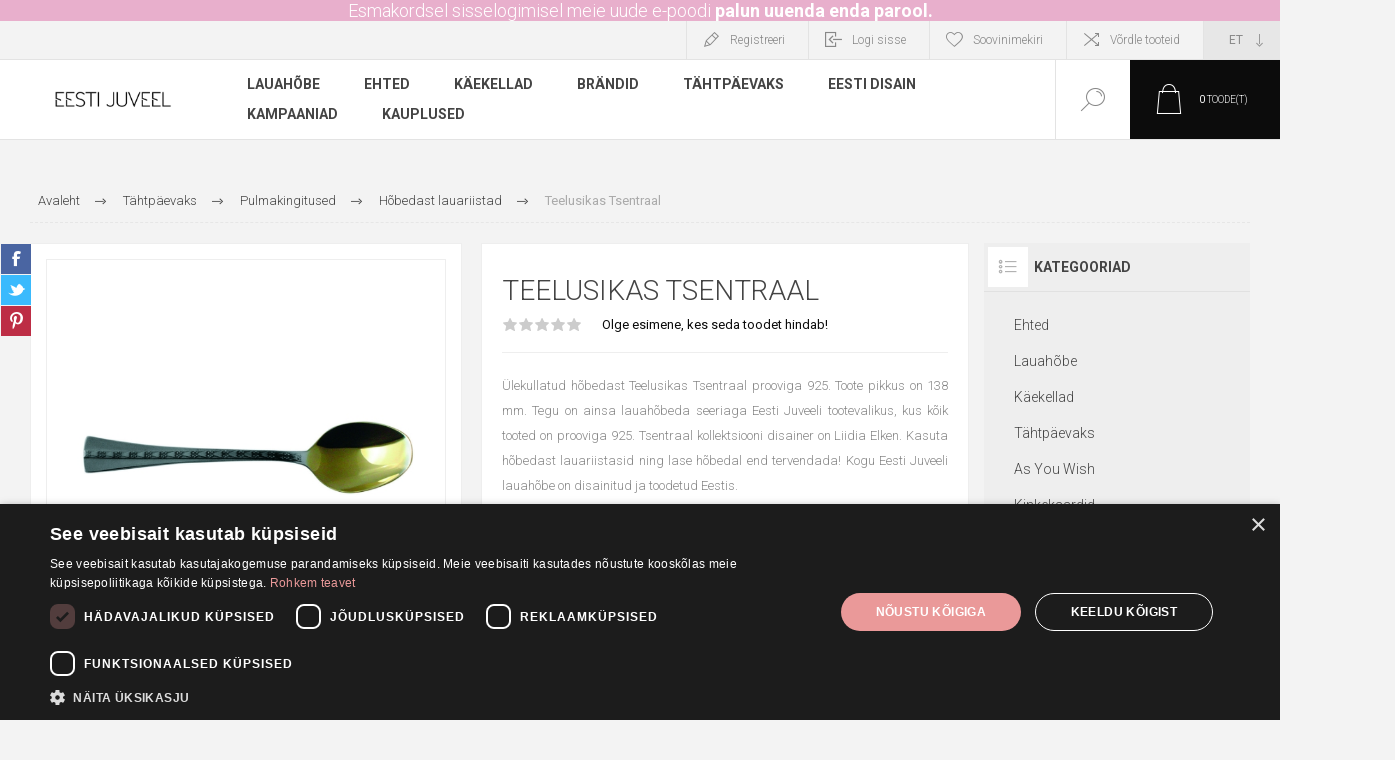

--- FILE ---
content_type: text/html; charset=utf-8
request_url: https://eestijuveel.ee/et/teelusikas-tsentraal-2
body_size: 21495
content:


<!DOCTYPE html>
<html lang="et" dir="ltr" class="html-product-details-page">
<head>
    <title>Teelusikas Tsentraal | Eesti Juveel</title>
    <meta http-equiv="Content-type" content="text/html;charset=UTF-8" />
    <meta name="description" content="&#xDC;lekullatud h&#xF5;bedast Teelusikas Tsentraal prooviga 925. Toote pikkus on 138 mm. Tegu on ainsa lauah&#xF5;beda seeriaga Eesti Juveeli tootevalikus, kus k&#xF5;ik tooted on prooviga 925. Tsentraal kollektsiooni disainer on Liidia Elken. Kasuta h&#xF5;bedast lauariistasid ning lase h&#xF5;bedal end tervendada! Kogu Eesti Juveeli lauah&#xF5;be on disainitud ja toodetud Eestis." />
    <meta name="keywords" content="Teelusikas Tsentraal,buy Teelusikas Tsentraal,Teelusikas Tsentraal prices,Teelusikas Tsentraal online" />
    <meta name="generator" content="nopCommerce" />
    <meta name="viewport" content="width=device-width, initial-scale=1.0, minimum-scale=1.0, maximum-scale=2.0" />
    <link rel="preload" as="font" href="/Themes/Pacific/Content/fonts/pacific.woff" crossorigin />
    <link href="https://fonts.googleapis.com/css2?family=Roboto:wght@300;400;700&display=swap" rel="stylesheet" />
    <meta property="og:type" content="product" />
<meta property="og:title" content="Teelusikas Tsentraal" />
<meta property="og:description" content="&#xDC;lekullatud h&#xF5;bedast Teelusikas Tsentraal prooviga 925. Toote pikkus on 138 mm. Tegu on ainsa lauah&#xF5;beda seeriaga Eesti Juveeli tootevalikus, kus k&#xF5;ik tooted on prooviga 925. Tsentraal kollektsiooni disainer on Liidia Elken. Kasuta h&#xF5;bedast lauariistasid ning lase h&#xF5;bedal end tervendada! Kogu Eesti Juveeli lauah&#xF5;be on disainitud ja toodetud Eestis." />
<meta property="og:image" content="https://eestijuveel.ee/images/thumbs/000/0005061_teelusikas-tsentraal_625.jpeg" />
<meta property="og:image:url" content="https://eestijuveel.ee/images/thumbs/000/0005061_teelusikas-tsentraal_625.jpeg" />
<meta property="og:url" content="https://eestijuveel.ee/et/teelusikas-tsentraal-2" />
<meta property="og:site_name" content="Eesti Juveel" />
<meta property="twitter:card" content="summary" />
<meta property="twitter:site" content="Eesti Juveel" />
<meta property="twitter:title" content="Teelusikas Tsentraal" />
<meta property="twitter:description" content="&#xDC;lekullatud h&#xF5;bedast Teelusikas Tsentraal prooviga 925. Toote pikkus on 138 mm. Tegu on ainsa lauah&#xF5;beda seeriaga Eesti Juveeli tootevalikus, kus k&#xF5;ik tooted on prooviga 925. Tsentraal kollektsiooni disainer on Liidia Elken. Kasuta h&#xF5;bedast lauariistasid ning lase h&#xF5;bedal end tervendada! Kogu Eesti Juveeli lauah&#xF5;be on disainitud ja toodetud Eestis." />
<meta property="twitter:image" content="https://eestijuveel.ee/images/thumbs/000/0005061_teelusikas-tsentraal_625.jpeg" />
<meta property="twitter:url" content="https://eestijuveel.ee/et/teelusikas-tsentraal-2" />

    <script type="text/javascript" charset="UTF-8" src="//cdn.cookie-script.com/s/5101063cf3bf25548099fff840ca0e85.js"></script>
    <script type="text/javascript" charset="UTF-8" data-cookiescriptreport="report" src="//report.cookie-script.com/r/5101063cf3bf25548099fff840ca0e85.js"></script>
    

    
    
    
    
    
    
    

    


    

    <link rel="stylesheet" type="text/css" href="/css/Product.Head.styles.css?v=pbV-VwcS2MSrCMI25yO90cbpN4M" />
    

<style>

    .product-details-page .full-description {
        display: none;
    }
    .product-details-page .ui-tabs .full-description {
        display: block;
    }
    .product-details-page .tabhead-full-description {
        display: none;
    }
    

    .product-details-page .product-specs-box {
        display: none;
    }
    .product-details-page .ui-tabs .product-specs-box {
        display: block;
    }
    .product-details-page .ui-tabs .product-specs-box .title {
        display: none;
    }
    

    .product-details-page .product-no-reviews,
    .product-details-page .product-review-links {
        display: none;
    }
    </style><script>
    !function (f, b, e, v, n, t, s) {
        if (f.fbq) return; n = f.fbq = function () {
            n.callMethod ?
            n.callMethod.apply(n, arguments) : n.queue.push(arguments)
        }; if (!f._fbq) f._fbq = n;
        n.push = n; n.loaded = !0; n.version = '2.0'; n.queue = []; t = b.createElement(e); t.async = !0;
        t.src = v; s = b.getElementsByTagName(e)[0]; s.parentNode.insertBefore(t, s)
    }(window,
    document, 'script', '//connect.facebook.net/en_US/fbevents.js');

fbq('init', '3299468473505935');
fbq('track', 'PageView');
fbq('track', 'ViewContent', {
content_ids: ['21262000'],
content_type: 'product',
value: 140.00,
currency: 'EUR'
});


</script>
<noscript>
    <img height="1" width="1" style="display:none"
    src="https://www.facebook.com/tr?id=3299468473505935&ev=PageView&noscript=1" />
</noscript>

<script async src="/Plugins/FoxNetSoft.GoogleAnalytics4/Scripts/GoogleAnalytics4.js"></script>
<script>
window.dataLayer = window.dataLayer || [];
var GA4_productImpressions = GA4_productImpressions || [];
var GA4_productDetails = GA4_productDetails || [];
var GA4_cartproducts = GA4_cartproducts || [];
var GA4_wishlistproducts = GA4_wishlistproducts || [];
</script>
<!-- Google tag (gtag.js) -->
<script async src="https://www.googletagmanager.com/gtag/js?id=GTM-TBKZZ7L"></script>
<script>
    window.dataLayer = window.dataLayer || [];
    function gtag() { dataLayer.push(arguments); }
    gtag('js', new Date());
    gtag('config', 'GTM-TBKZZ7L');
</script>
<!-- Google Tag Manager -->
<script>(function(w,d,s,l,i){w[l]=w[l]||[];w[l].push({'gtm.start':
new Date().getTime(),event:'gtm.js'});var f=d.getElementsByTagName(s)[0],
j=d.createElement(s),dl=l!='dataLayer'?'&l='+l:'';j.async=true;j.src=
'https://www.googletagmanager.com/gtm.js?id='+i+dl;f.parentNode.insertBefore(j,f);
})(window,document,'script','dataLayer','GTM-TBKZZ7L');</script>
<!-- End Google Tag Manager -->

    <link rel="canonical" href="https://eestijuveel.ee/et/teelusikas-tsentraal-2" />

    
    
    <link rel="apple-touch-icon" sizes="180x180" href="/icons/icons_0/apple-touch-icon.png">
<link rel="icon" type="image/png" sizes="32x32" href="/icons/icons_0/favicon-32x32.png">
<link rel="icon" type="image/png" sizes="16x16" href="/icons/icons_0/favicon-16x16.png">
<link rel="manifest" href="/icons/icons_0/site.webmanifest">
<link rel="mask-icon" href="/icons/icons_0/safari-pinned-tab.svg" color="#5bbad5">
<link rel="shortcut icon" href="/icons/icons_0/favicon.ico">
<meta name="msapplication-TileColor" content="#da532c">
<meta name="msapplication-config" content="/icons/icons_0/browserconfig.xml">
<meta name="theme-color" content="#ffffff">
    
    
    <!--Powered by nopCommerce - https://www.nopCommerce.com-->
</head>
<body class="product-details-page-body">
    <input name="__RequestVerificationToken" type="hidden" value="CfDJ8Iy9uRqPXulDn_m85t-MqZ3yAGlXv8BZrtl-Rodz6JUY40cgLZDJedOiKAhKlBR0YugzT20IIw8-Hnal6ro6Fb0bcha_gs7g-rQOBtXopVBPoxwL_hbTGZQ9Bvg-qtCHiUQ6QB6SJwDo5Xs5F6jyfOg" />
    
<!-- Google Tag Manager (noscript) -->
<noscript><iframe src="https://www.googletagmanager.com/ns.html?id=GTM-TBKZZ7L" height="0" width="0" style="display:none;visibility:hidden"></iframe></noscript>
<!-- End Google Tag Manager (noscript) -->

<div class="ajax-loading-block-window" style="display: none">
</div>
<div id="dialog-notifications-success" title="Teade" style="display:none;">
</div>
<div id="dialog-notifications-error" title="Viga" style="display:none;">
</div>
<div id="dialog-notifications-warning" title="Hoiatus" style="display:none;">
</div>
<div id="bar-notification" class="bar-notification-container" data-close="Sulge">
</div>

<!--[if lte IE 8]>
    <div style="clear:both;height:59px;text-align:center;position:relative;">
        <a href="http://www.microsoft.com/windows/internet-explorer/default.aspx" target="_blank">
            <img src="/Themes/Pacific/Content/img/ie_warning.jpg" height="42" width="820" alt="You are using an outdated browser. For a faster, safer browsing experience, upgrade for free today." />
        </a>
    </div>
<![endif]-->

<div class="master-wrapper-page">
<div class="header">
    

                <div class="html-widget">
                    <p class="headerannouncementwidget" style="text-align: center;">Esmakordsel sisselogimisel meie uude e-poodi <a class="headerannouncementwidget2" href="passwordrecovery">palun uuenda enda parool.</a></p>
                </div>

    <div class="responsive-strip">
        <div class="responsive-logo-wrapper">
            



<a href="/et" class="logo">


<img alt="Eesti Juveel" src="https://eestijuveel.ee/images/thumbs/000/0000439_350x200.png" /></a>
        </div>
    </div>
    <div class="header-upper">
        <div class="header-selectors-wrapper">
            
            
                <div class="desktop-language-selector">
            <select id="customerlanguage" name="customerlanguage" onchange="setLocation(this.value);" aria-label="Keele valija"><option selected="selected" value="https://eestijuveel.ee/et/changelanguage/2?returnurl=%2Fet%2Fteelusikas-tsentraal-2">ET</option>
<option value="https://eestijuveel.ee/et/changelanguage/1?returnurl=%2Fet%2Fteelusikas-tsentraal-2">EN</option>
<option value="https://eestijuveel.ee/et/changelanguage/3?returnurl=%2Fet%2Fteelusikas-tsentraal-2">RU</option>
</select>
    </div>
    <div class="mobile-language-selector">
        <div class="current-language-image">
            <img title='ET' alt='ET' src="/images/flags/ee.png " />
        </div>
        <select id="customerlanguage" name="customerlanguage" onchange="setLocation(this.value);"><option selected="selected" value="https://eestijuveel.ee/et/changelanguage/2?returnurl=%2Fet%2Fteelusikas-tsentraal-2">ET</option>
<option value="https://eestijuveel.ee/et/changelanguage/1?returnurl=%2Fet%2Fteelusikas-tsentraal-2">EN</option>
<option value="https://eestijuveel.ee/et/changelanguage/3?returnurl=%2Fet%2Fteelusikas-tsentraal-2">RU</option>
</select>
    </div>

            
        </div>
        <div class="header-links-wrapper">
            <div class="header-links">
                



        <div class="hedar-links-item">
            <a href="/et/register?returnUrl=%2Fet%2Fteelusikas-tsentraal-2" class="ico-register">Registreeri</a>
        </div>
    <div class="hedar-links-item">
        <a href="/et/login?returnUrl=%2Fet%2Fteelusikas-tsentraal-2" class="ico-login">Logi sisse</a>
    </div>
    <div class="hedar-links-item">
        <a href="/et/wishlist" class="ico-wishlist">
            <span class="wishlist-label">Soovinimekiri</span>

        </a>
    </div>
    <div class="hedar-links-item">
        <a href="/et/compareproducts" class="ico-compare">Võrdle tooteid</a>
    </div>



            </div>
        </div>
        
    </div>
    <div class="header-lower">
        <div class="header-logo">
            



<a href="/et" class="logo">


<img alt="Eesti Juveel" src="https://eestijuveel.ee/images/thumbs/000/0000439_350x200.png" /></a>
        </div>
        <div class="header-menu">
            <div class="menu-button">
                <div class="menu-open" title="Menüü">
                    <span class="menu-icon-line"></span>
                    <span class="menu-icon-line"></span>
                    <span class="menu-icon-line"></span>
                </div>
                <div class="menu-close" title="Sulge"></div>
            </div>
            <div class="menu-header">
                



        <div class="hedar-links-item">
            <a href="/et/register?returnUrl=%2Fet%2Fteelusikas-tsentraal-2" class="ico-register">Registreeri</a>
        </div>
    <div class="hedar-links-item">
        <a href="/et/login?returnUrl=%2Fet%2Fteelusikas-tsentraal-2" class="ico-login">Logi sisse</a>
    </div>
    <div class="hedar-links-item">
        <a href="/et/wishlist" class="ico-wishlist">
            <span class="wishlist-label">Soovinimekiri</span>

        </a>
    </div>
    <div class="hedar-links-item">
        <a href="/et/compareproducts" class="ico-compare">Võrdle tooteid</a>
    </div>



                
                
                    <div class="desktop-language-selector">
            <select id="customerlanguage" name="customerlanguage" onchange="setLocation(this.value);" aria-label="Keele valija"><option selected="selected" value="https://eestijuveel.ee/et/changelanguage/2?returnurl=%2Fet%2Fteelusikas-tsentraal-2">ET</option>
<option value="https://eestijuveel.ee/et/changelanguage/1?returnurl=%2Fet%2Fteelusikas-tsentraal-2">EN</option>
<option value="https://eestijuveel.ee/et/changelanguage/3?returnurl=%2Fet%2Fteelusikas-tsentraal-2">RU</option>
</select>
    </div>
    <div class="mobile-language-selector">
        <div class="current-language-image">
            <img title='ET' alt='ET' src="/images/flags/ee.png " />
        </div>
        <select id="customerlanguage" name="customerlanguage" onchange="setLocation(this.value);"><option selected="selected" value="https://eestijuveel.ee/et/changelanguage/2?returnurl=%2Fet%2Fteelusikas-tsentraal-2">ET</option>
<option value="https://eestijuveel.ee/et/changelanguage/1?returnurl=%2Fet%2Fteelusikas-tsentraal-2">EN</option>
<option value="https://eestijuveel.ee/et/changelanguage/3?returnurl=%2Fet%2Fteelusikas-tsentraal-2">RU</option>
</select>
    </div>

            </div>
            <div class="menu-body">










    <ul class="mega-menu"
        data-isRtlEnabled="false"
        data-enableClickForDropDown="false">



<li class="has-sublist with-dropdown-in-grid">
        <a class="with-subcategories" href="/et/lauahobe"><span>Lauah&#xF5;be</span></a>

        <div class="dropdown categories fullWidth boxes-4">
            <div class="row-wrapper">
                <div class="row"><div class="box">
                <div class="title">
                        <a href="/et/soogiriistade-kollektsioonid" title="Kollektsioonid"><span>Kollektsioonid</span></a>
                    </div>
                <div class="wrapper">
                    <div class="picture">
                        <a href="/et/soogiriistade-kollektsioonid" title="N&#xE4;ita tooteid kategoorias Kollektsioonid">
                            <img class="lazy" alt="Pilt kategooriale Kollektsioonid" src="[data-uri]" data-original="https://eestijuveel.ee/images/thumbs/000/0000245_soogiriistade-kollektsioonid_290.png" />
                        </a>
                    </div>
                        <ul class="subcategories">
                                <li class="subcategory-item">
                                    <a href="/et/chippendale" title="Chippendale"><span>Chippendale</span></a>
                                </li>
                                <li class="subcategory-item">
                                    <a href="/et/roos" title="Roos"><span>Roos</span></a>
                                </li>
                                <li class="subcategory-item">
                                    <a href="/et/kollektsioon-olga" title="Olga"><span>Olga</span></a>
                                </li>
                                <li class="subcategory-item">
                                    <a href="/et/kollektsioon-tsentraal" title="Tsentraal"><span>Tsentraal</span></a>
                                </li>
                                <li class="subcategory-item">
                                    <a href="/et/kollektsioon-gammal-fransk" title="Gammal Fransk"><span>Gammal Fransk</span></a>
                                </li>
                                <li class="subcategory-item">
                                    <a href="/et/kollektsioon-arnika" title="Arnika"><span>Arnika</span></a>
                                </li>
                                <li class="subcategory-item">
                                    <a href="/et/kollektsioon-polaris" title="Polaris"><span>Polaris</span></a>
                                </li>
                                <li class="subcategory-item">
                                    <a href="/et/elegant" title="Elegant"><span>Elegant</span></a>
                                </li>
                        </ul>
                </div>
                </div><div class="box">
                <div class="title">
                        <a href="/et/lauahobe-lastele" title="Lastele"><span>Lastele</span></a>
                    </div>
                <div class="wrapper">
                    <div class="picture">
                        <a href="/et/lauahobe-lastele" title="N&#xE4;ita tooteid kategoorias Lastele">
                            <img class="lazy" alt="Pilt kategooriale Lastele" src="[data-uri]" data-original="https://eestijuveel.ee/images/thumbs/000/0000243_lastele_290.jpeg" />
                        </a>
                    </div>
                        <ul class="subcategories">
                                <li class="subcategory-item">
                                    <a href="/et/lastelusikad" title="Lastelusikad"><span>Lastelusikad</span></a>
                                </li>
                                <li class="subcategory-item">
                                    <a href="/et/lauahobe-lastetassid" title="Lastetassid"><span>Lastetassid</span></a>
                                </li>
                                <li class="subcategory-item">
                                    <a href="/et/soogiriistade-komplekt" title="S&#xF6;&#xF6;giriistade komplekt"><span>S&#xF6;&#xF6;giriistade komplekt</span></a>
                                </li>
                                <li class="subcategory-item">
                                    <a href="/et/kingiideed-lastele" title="Kingiideed"><span>Kingiideed</span></a>
                                </li>
                        </ul>
                </div>
                </div><div class="box">
                <div class="title">
                        <a href="/et/lauanoud" title="Lauan&#xF5;ud"><span>Lauan&#xF5;ud</span></a>
                    </div>
                <div class="wrapper">
                    <div class="picture">
                        <a href="/et/lauanoud" title="N&#xE4;ita tooteid kategoorias Lauan&#xF5;ud">
                            <img class="lazy" alt="Pilt kategooriale Lauan&#xF5;ud" src="[data-uri]" data-original="https://eestijuveel.ee/images/thumbs/000/0000246_lauanoud_290.jpeg" />
                        </a>
                    </div>
                        <ul class="subcategories">
                                <li class="subcategory-item">
                                    <a href="/et/serveerimisnoud" title="Serveerimisn&#xF5;ud"><span>Serveerimisn&#xF5;ud</span></a>
                                </li>
                                <li class="subcategory-item">
                                    <a href="/et/pitsid" title="Pitsid"><span>Pitsid</span></a>
                                </li>
                                <li class="subcategory-item">
                                    <a href="/et/pokaalid" title="Pokaalid"><span>Pokaalid</span></a>
                                </li>
                                <li class="subcategory-item">
                                    <a href="/et/kandikud" title="Kandikud"><span>Kandikud</span></a>
                                </li>
                                <li class="subcategory-item">
                                    <a href="/et/lastetassid" title="Lastetassid"><span>Lastetassid</span></a>
                                </li>
                                <li class="subcategory-item">
                                    <a href="/et/veevarskendajad" title="Veev&#xE4;rskendajad"><span>Veev&#xE4;rskendajad</span></a>
                                </li>
                                <li class="subcategory-item">
                                    <a href="/et/kuunlajalad" title="K&#xFC;&#xFC;nlajalad"><span>K&#xFC;&#xFC;nlajalad</span></a>
                                </li>
                                <li class="subcategory-item">
                                    <a href="/et/hobelusikad" title="H&#xF5;belusikad"><span>H&#xF5;belusikad</span></a>
                                </li>
                        </ul>
                </div>
                </div><div class="box">
                <div class="title">
                        <a href="/et/karbid" title="Karbid"><span>Karbid</span></a>
                    </div>
                <div class="wrapper">
                    <div class="picture">
                        <a href="/et/karbid" title="N&#xE4;ita tooteid kategoorias Karbid">
                            <img class="lazy" alt="Pilt kategooriale Karbid" src="[data-uri]" data-original="https://eestijuveel.ee/images/thumbs/001/0013764_karbid_290.jpeg" />
                        </a>
                    </div>
                </div>
                </div></div>
            </div>

        </div>
</li>


<li class="has-sublist with-dropdown-in-grid">
        <a class="with-subcategories" href="/et/ehted"><span>Ehted</span></a>

        <div class="dropdown categories fullWidth boxes-3">
            <div class="row-wrapper">
                <div class="row"><div class="box">
                <div class="title">
                        <a href="/et/naistele" title="Naistele"><span>Naistele</span></a>
                    </div>
                <div class="wrapper">
                    <div class="picture">
                        <a href="/et/naistele" title="N&#xE4;ita tooteid kategoorias Naistele">
                            <img class="lazy" alt="Pilt kategooriale Naistele" src="[data-uri]" data-original="https://eestijuveel.ee/images/thumbs/000/0000100_naistele_290.jpeg" />
                        </a>
                    </div>
                        <ul class="subcategories">
                                <li class="subcategory-item">
                                    <a href="/et/naiste-sormused" title="S&#xF5;rmused"><span>S&#xF5;rmused</span></a>
                                </li>
                                <li class="subcategory-item">
                                    <a href="/et/naiste-korvarongad" title="K&#xF5;rvar&#xF5;ngad"><span>K&#xF5;rvar&#xF5;ngad</span></a>
                                </li>
                                <li class="subcategory-item">
                                    <a href="/et/naiste-ripatsid" title="Ripatsid"><span>Ripatsid</span></a>
                                </li>
                                <li class="subcategory-item">
                                    <a href="/et/prossid" title="Prossid"><span>Prossid</span></a>
                                </li>
                                <li class="subcategory-item">
                                    <a href="/et/naiste-ketid" title="Ketid"><span>Ketid</span></a>
                                </li>
                                <li class="subcategory-item">
                                    <a href="/et/kaevorud" title="K&#xE4;ev&#xF5;rud"><span>K&#xE4;ev&#xF5;rud</span></a>
                                </li>
                                <li class="subcategory-item">
                                    <a href="/et/needid" title="Needid"><span>Needid</span></a>
                                </li>
                                <li class="subcategory-item">
                                    <a href="/et/naiste-soled" title="S&#xF5;led"><span>S&#xF5;led</span></a>
                                </li>
                                <li class="subcategory-item">
                                    <a href="/et/ehete-puhastusvahendid" title="Ehete puhastusvahendid"><span>Ehete puhastusvahendid</span></a>
                                </li>
                        </ul>
                </div>
                </div><div class="box">
                <div class="title">
                        <a href="/et/ehted-meestele" title="Meestele"><span>Meestele</span></a>
                    </div>
                <div class="wrapper">
                    <div class="picture">
                        <a href="/et/ehted-meestele" title="N&#xE4;ita tooteid kategoorias Meestele">
                            <img class="lazy" alt="Pilt kategooriale Meestele" src="[data-uri]" data-original="https://eestijuveel.ee/images/thumbs/000/0000101_meestele_290.jpeg" />
                        </a>
                    </div>
                        <ul class="subcategories">
                                <li class="subcategory-item">
                                    <a href="/et/lipsunoelad" title="Lipsun&#xF5;elad"><span>Lipsun&#xF5;elad</span></a>
                                </li>
                                <li class="subcategory-item">
                                    <a href="/et/meeste-sormused" title="S&#xF5;rmused"><span>S&#xF5;rmused</span></a>
                                </li>
                                <li class="subcategory-item">
                                    <a href="/et/meeste-kaevorud" title="K&#xE4;eehted"><span>K&#xE4;eehted</span></a>
                                </li>
                                <li class="subcategory-item">
                                    <a href="/et/meeste-ketid" title="Ketid"><span>Ketid</span></a>
                                </li>
                                <li class="subcategory-item">
                                    <a href="/et/mansetinoobid" title="Mansetin&#xF6;&#xF6;bid"><span>Mansetin&#xF6;&#xF6;bid</span></a>
                                </li>
                                <li class="subcategory-item">
                                    <a href="/et/meeste-ripatsid" title="Ripatsid"><span>Ripatsid</span></a>
                                </li>
                                <li class="subcategory-item">
                                    <a href="/et/meeste-korvarongad" title="K&#xF5;rvar&#xF5;ngad"><span>K&#xF5;rvar&#xF5;ngad</span></a>
                                </li>
                        </ul>
                </div>
                </div><div class="box">
                <div class="title">
                        <a href="/et/lastele" title="Lastele"><span>Lastele</span></a>
                    </div>
                <div class="wrapper">
                    <div class="picture">
                        <a href="/et/lastele" title="N&#xE4;ita tooteid kategoorias Lastele">
                            <img class="lazy" alt="Pilt kategooriale Lastele" src="[data-uri]" data-original="https://eestijuveel.ee/images/thumbs/000/0000102_lastele_290.jpeg" />
                        </a>
                    </div>
                        <ul class="subcategories">
                                <li class="subcategory-item">
                                    <a href="/et/laste-korvarongad" title="K&#xF5;rvar&#xF5;ngad"><span>K&#xF5;rvar&#xF5;ngad</span></a>
                                </li>
                                <li class="subcategory-item">
                                    <a href="/et/laste-ripatsid" title="Ripatsid"><span>Ripatsid</span></a>
                                </li>
                                <li class="subcategory-item">
                                    <a href="/et/laste-ketid" title="Ketid"><span>Ketid</span></a>
                                </li>
                                <li class="subcategory-item">
                                    <a href="/et/laste-soled" title="S&#xF5;led"><span>S&#xF5;led</span></a>
                                </li>
                                <li class="subcategory-item">
                                    <a href="/et/ristimissormused" title="Ristimiss&#xF5;rmused"><span>Ristimiss&#xF5;rmused</span></a>
                                </li>
                        </ul>
                </div>
                </div></div>
            </div>

        </div>
</li>

<li class="has-sublist">

        <a class="with-subcategories" href="/et/kaekellad"><span>K&#xE4;ekellad</span></a>

        <div class="plus-button"></div>
        <div class="sublist-wrap">
            <ul class="sublist">
                <li class="back-button">
                    <span>Tagasi</span>
                </li>
                
        <li>
            <a class="lastLevelCategory" href="/et/tommyhilfiger" title="Tommy Hilfiger"><span>Tommy Hilfiger</span></a>
        </li>
        <li>
            <a class="lastLevelCategory" href="/et/festina-kaekellad" title="Festina"><span>Festina</span></a>
        </li>
        <li>
            <a class="lastLevelCategory" href="/et/paul-hewitt-kaekellad" title="Paul Hewitt"><span>Paul Hewitt</span></a>
        </li>

            </ul>
        </div>

</li>



<li class="has-sublist">

    <a class="with-subcategories" href="/et/manufacturer/all" title="Br&#xE4;ndid"><span>Br&#xE4;ndid</span></a>

        <div class="plus-button"></div>
        <div class="sublist-wrap">
            <ul class="sublist">
                <li class="back-button">
                    <span>Tagasi</span>
                </li>
                    <li>
                        <a href="/et/eesti-juveel" title="Eesti Juveel"><span>Eesti Juveel</span></a>
                    </li>
                    <li>
                        <a href="/et/lummus" title="LUMMUS"><span>LUMMUS</span></a>
                    </li>
                    <li>
                        <a href="/et/svitozar" title="Svitozar"><span>Svitozar</span></a>
                    </li>
                    <li>
                        <a href="/et/moon" title="MO:ON"><span>MO:ON</span></a>
                    </li>
                    <li>
                        <a href="/et/sueno" title="Sueno"><span>Sueno</span></a>
                    </li>
                    <li>
                        <a href="/et/gaura-pearls" title="Gaura P&#xE4;rlid"><span>Gaura P&#xE4;rlid</span></a>
                    </li>
                    <li>
                        <a href="/et/tanel-veenre" title="Tanel Veenre"><span>Tanel Veenre</span></a>
                    </li>
                    <li>
                        <a href="/et/new-vintage-by-kriss" title="New Vintage by Kriss"><span>New Vintage by Kriss</span></a>
                    </li>
                    <li>
                        <a href="/et/cc-gioielli" title="C&amp;C Gioielli"><span>C&amp;C Gioielli</span></a>
                    </li>
                    <li>
                        <a href="/et/bronzallure" title="Bronzallure"><span>Bronzallure</span></a>
                    </li>

                    <li>
                        <a class="view-all" href="/et/manufacturer/all" title="Vaata kõiki">
                            <span>Vaata kõiki</span>
                        </a>
                    </li>
            </ul>
        </div>
</li>

<li class="has-sublist">

        <a class="with-subcategories" href="/et/tahtpaevaks"><span>T&#xE4;htp&#xE4;evaks</span></a>

        <div class="plus-button"></div>
        <div class="sublist-wrap">
            <ul class="sublist">
                <li class="back-button">
                    <span>Tagasi</span>
                </li>
                
        <li class="has-sublist">
            <a href="/et/abielu" title="Abielu" class="with-subcategories"><span>Abielu</span></a>
            <div class="plus-button"></div>
            <div class="sublist-wrap">
                <ul class="sublist">
                    <li class="back-button">
                        <span>Tagasi</span>
                    </li>
                    
        <li>
            <a class="lastLevelCategory" href="/et/kihlasormused" title="Kihlas&#xF5;rmused"><span>Kihlas&#xF5;rmused</span></a>
        </li>
        <li class="has-sublist">
            <a href="/et/klassikalised-abielusormused" title="Abielus&#xF5;rmused" class="with-subcategories"><span>Abielus&#xF5;rmused</span></a>
            <div class="plus-button"></div>
            <div class="sublist-wrap">
                <ul class="sublist">
                    <li class="back-button">
                        <span>Tagasi</span>
                    </li>
                    
        <li>
            <a class="lastLevelCategory" href="/et/kuldabielusormused" title="Kullast abielus&#xF5;rmused"><span>Kullast abielus&#xF5;rmused</span></a>
        </li>
        <li>
            <a class="lastLevelCategory" href="/et/hobeabielusormused" title="H&#xF5;bedast abielus&#xF5;rmused"><span>H&#xF5;bedast abielus&#xF5;rmused</span></a>
        </li>


                </ul>
            </div>
        </li>


                </ul>
            </div>
        </li>
        <li class="has-sublist">
            <a href="/et/pulmakingitused" title="Pulmakingitused" class="with-subcategories"><span>Pulmakingitused</span></a>
            <div class="plus-button"></div>
            <div class="sublist-wrap">
                <ul class="sublist">
                    <li class="back-button">
                        <span>Tagasi</span>
                    </li>
                    
        <li>
            <a class="lastLevelCategory" href="/et/pildiraamid" title="Pildiraamid"><span>Pildiraamid</span></a>
        </li>
        <li>
            <a class="lastLevelCategory" href="/et/hobenoud" title="H&#xF5;ben&#xF5;ud"><span>H&#xF5;ben&#xF5;ud</span></a>
        </li>
        <li>
            <a class="lastLevelCategory" href="/et/hobedast-lauariistad" title="H&#xF5;bedast lauariistad"><span>H&#xF5;bedast lauariistad</span></a>
        </li>


                </ul>
            </div>
        </li>
        <li class="has-sublist">
            <a href="/et/sunni-puhul" title="S&#xFC;nni puhul" class="with-subcategories"><span>S&#xFC;nni puhul</span></a>
            <div class="plus-button"></div>
            <div class="sublist-wrap">
                <ul class="sublist">
                    <li class="back-button">
                        <span>Tagasi</span>
                    </li>
                    
        <li>
            <a class="lastLevelCategory" href="/et/hobelusikad-sunni-puhul" title="H&#xF5;belusikad"><span>H&#xF5;belusikad</span></a>
        </li>
        <li>
            <a class="lastLevelCategory" href="/et/laste-tassid" title="Lastetassid"><span>Lastetassid</span></a>
        </li>
        <li>
            <a class="lastLevelCategory" href="/et/ripatsid-sunni-puhul" title="Ripatsid"><span>Ripatsid</span></a>
        </li>


                </ul>
            </div>
        </li>
        <li class="has-sublist">
            <a href="/et/ristimiseks" title="Ristimiseks" class="with-subcategories"><span>Ristimiseks</span></a>
            <div class="plus-button"></div>
            <div class="sublist-wrap">
                <ul class="sublist">
                    <li class="back-button">
                        <span>Tagasi</span>
                    </li>
                    
        <li>
            <a class="lastLevelCategory" href="/et/ristid" title="Ristid"><span>Ristid</span></a>
        </li>
        <li>
            <a class="lastLevelCategory" href="/et/ristimis-sormused" title="Ristimiss&#xF5;rmused"><span>Ristimiss&#xF5;rmused</span></a>
        </li>
        <li>
            <a class="lastLevelCategory" href="/et/hobelusikad-ristimiseks" title="H&#xF5;belusikad"><span>H&#xF5;belusikad</span></a>
        </li>


                </ul>
            </div>
        </li>

            </ul>
        </div>

</li>

<li class="has-sublist">

        <a class="with-subcategories" href="/et/eesti-disain"><span>Eesti Disain</span></a>

        <div class="plus-button"></div>
        <div class="sublist-wrap">
            <ul class="sublist">
                <li class="back-button">
                    <span>Tagasi</span>
                </li>
                
        <li class="has-sublist">
            <a href="/et/eesti-disain-lummus" title="Lummus" class="with-subcategories"><span>Lummus</span></a>
            <div class="plus-button"></div>
            <div class="sublist-wrap">
                <ul class="sublist">
                    <li class="back-button">
                        <span>Tagasi</span>
                    </li>
                    
        <li>
            <a class="lastLevelCategory" href="/et/kivikova" title="Kivik&#xF5;va"><span>Kivik&#xF5;va</span></a>
        </li>
        <li>
            <a class="lastLevelCategory" href="/et/ajamuna" title="Ajamuna"><span>Ajamuna</span></a>
        </li>
        <li>
            <a class="lastLevelCategory" href="/et/tammetunne" title="Tammetunne"><span>Tammetunne</span></a>
        </li>
        <li>
            <a class="lastLevelCategory" href="/et/vosailu" title="V&#xF5;sailu"><span>V&#xF5;sailu</span></a>
        </li>
        <li>
            <a class="lastLevelCategory" href="/et/aovalgus" title="Aovalgus"><span>Aovalgus</span></a>
        </li>
        <li>
            <a class="lastLevelCategory" href="/et/suvemaja" title="Suvemaja"><span>Suvemaja</span></a>
        </li>
        <li>
            <a class="lastLevelCategory" href="/et/voilill" title="V&#xF5;ilill"><span>V&#xF5;ilill</span></a>
        </li>
        <li>
            <a class="lastLevelCategory" href="/et/ballett" title="Ballett"><span>Ballett</span></a>
        </li>
        <li>
            <a class="lastLevelCategory" href="/et/aastasada" title="Aastasada"><span>Aastasada</span></a>
        </li>


                        <li>
                            <a class="view-all" href="/et/eesti-disain-lummus" title="Vaata kõiki">
                                <span>Vaata kõiki</span>
                            </a>
                        </li>
                </ul>
            </div>
        </li>
        <li class="has-sublist">
            <a href="/et/rahvuslik" title="Rahvuslik" class="with-subcategories"><span>Rahvuslik</span></a>
            <div class="plus-button"></div>
            <div class="sublist-wrap">
                <ul class="sublist">
                    <li class="back-button">
                        <span>Tagasi</span>
                    </li>
                    
        <li>
            <a class="lastLevelCategory" href="/et/rukkilill" title="Rukkilill"><span>Rukkilill</span></a>
        </li>
        <li>
            <a class="lastLevelCategory" href="/et/suitsupaasuke" title="Suitsup&#xE4;&#xE4;suke"><span>Suitsup&#xE4;&#xE4;suke</span></a>
        </li>
        <li>
            <a class="lastLevelCategory" href="/et/soled-rahvuslik" title="S&#xF5;led"><span>S&#xF5;led</span></a>
        </li>


                </ul>
            </div>
        </li>

            </ul>
        </div>

</li>

<li class="has-sublist">

        <a class="with-subcategories" href="/et/kampaaniad"><span>Kampaaniad</span></a>

        <div class="plus-button"></div>
        <div class="sublist-wrap">
            <ul class="sublist">
                <li class="back-button">
                    <span>Tagasi</span>
                </li>
                
        <li>
            <a class="lastLevelCategory" href="/et/valik-ehteid-ja-kellasid-kuni-50" title="Valik ehteid ja kellasid kuni -50%"><span>Valik ehteid ja kellasid kuni -50%</span></a>
        </li>
        <li>
            <a class="lastLevelCategory" href="/et/tommy-hilfiger-valik-ehteid-ja-kellasid-30" title="Tommy Hilfiger valik ehteid ja kellasid -50%"><span>Tommy Hilfiger valik ehteid ja kellasid -50%</span></a>
        </li>
        <li>
            <a class="lastLevelCategory" href="/et/paul-hewitt-ehted-ja-kellad-40" title="Paul Hewitt ehted ja kellad -40%"><span>Paul Hewitt ehted ja kellad -40%</span></a>
        </li>

            </ul>
        </div>

</li>
        
<li class="store-locator">
    <a class="with-subcategories" href="/et/kauplused" title="Kauplused">Kauplused</a>
    <div class="plus-button"></div>
    <div class="sublist-wrap">
        <ul class="sublist">
            <li class="back-button">
                <span>Tagasi</span>
            </li>
                <li>
                    <a href="/et/juveel-kadaka-tee-36" title="Kadaka tee 36 Juveeli kauplus ">Kadaka tee 36 Juveeli kauplus </a>
                </li>
                <li>
                    <a href="/et/jarve-keskuse-eesti-juveel" title="J&#xE4;rve keskuse Eesti Juveel">J&#xE4;rve keskuse Eesti Juveel</a>
                </li>
                <li>
                    <a href="/et/rocca-al-mare-eesti-juveel" title="Rocca al Mare Eesti Juveel">Rocca al Mare Eesti Juveel</a>
                </li>
                <li>
                    <a href="/et/kristiine-keskuse-eesti-juveel" title="Kristiine keskuse Eesti Juveel">Kristiine keskuse Eesti Juveel</a>
                </li>
                <li>
                    <a href="/et/tartu-kaubamaja-eesti-juveel" title="Tartu Kaubamaja Eesti Juveel">Tartu Kaubamaja Eesti Juveel</a>
                </li>
        </ul>
    </div>
</li>
    </ul>
    <div class="menu-title"><span>Menüü</span></div>
    <ul class="mega-menu-responsive">


<li class="has-sublist">

        <a class="with-subcategories" href="/et/lauahobe"><span>Lauah&#xF5;be</span></a>

        <div class="plus-button"></div>
        <div class="sublist-wrap">
            <ul class="sublist">
                <li class="back-button">
                    <span>Tagasi</span>
                </li>
                
        <li class="has-sublist">
            <a href="/et/soogiriistade-kollektsioonid" title="Kollektsioonid" class="with-subcategories"><span>Kollektsioonid</span></a>
            <div class="plus-button"></div>
            <div class="sublist-wrap">
                <ul class="sublist">
                    <li class="back-button">
                        <span>Tagasi</span>
                    </li>
                    
        <li>
            <a class="lastLevelCategory" href="/et/chippendale" title="Chippendale"><span>Chippendale</span></a>
        </li>
        <li>
            <a class="lastLevelCategory" href="/et/roos" title="Roos"><span>Roos</span></a>
        </li>
        <li>
            <a class="lastLevelCategory" href="/et/kollektsioon-olga" title="Olga"><span>Olga</span></a>
        </li>
        <li>
            <a class="lastLevelCategory" href="/et/kollektsioon-tsentraal" title="Tsentraal"><span>Tsentraal</span></a>
        </li>
        <li>
            <a class="lastLevelCategory" href="/et/kollektsioon-gammal-fransk" title="Gammal Fransk"><span>Gammal Fransk</span></a>
        </li>
        <li>
            <a class="lastLevelCategory" href="/et/kollektsioon-arnika" title="Arnika"><span>Arnika</span></a>
        </li>
        <li>
            <a class="lastLevelCategory" href="/et/kollektsioon-polaris" title="Polaris"><span>Polaris</span></a>
        </li>
        <li>
            <a class="lastLevelCategory" href="/et/elegant" title="Elegant"><span>Elegant</span></a>
        </li>


                </ul>
            </div>
        </li>
        <li class="has-sublist">
            <a href="/et/lauahobe-lastele" title="Lastele" class="with-subcategories"><span>Lastele</span></a>
            <div class="plus-button"></div>
            <div class="sublist-wrap">
                <ul class="sublist">
                    <li class="back-button">
                        <span>Tagasi</span>
                    </li>
                    
        <li>
            <a class="lastLevelCategory" href="/et/lastelusikad" title="Lastelusikad"><span>Lastelusikad</span></a>
        </li>
        <li>
            <a class="lastLevelCategory" href="/et/lauahobe-lastetassid" title="Lastetassid"><span>Lastetassid</span></a>
        </li>
        <li>
            <a class="lastLevelCategory" href="/et/soogiriistade-komplekt" title="S&#xF6;&#xF6;giriistade komplekt"><span>S&#xF6;&#xF6;giriistade komplekt</span></a>
        </li>
        <li>
            <a class="lastLevelCategory" href="/et/kingiideed-lastele" title="Kingiideed"><span>Kingiideed</span></a>
        </li>


                </ul>
            </div>
        </li>
        <li class="has-sublist">
            <a href="/et/lauanoud" title="Lauan&#xF5;ud" class="with-subcategories"><span>Lauan&#xF5;ud</span></a>
            <div class="plus-button"></div>
            <div class="sublist-wrap">
                <ul class="sublist">
                    <li class="back-button">
                        <span>Tagasi</span>
                    </li>
                    
        <li>
            <a class="lastLevelCategory" href="/et/serveerimisnoud" title="Serveerimisn&#xF5;ud"><span>Serveerimisn&#xF5;ud</span></a>
        </li>
        <li>
            <a class="lastLevelCategory" href="/et/pitsid" title="Pitsid"><span>Pitsid</span></a>
        </li>
        <li>
            <a class="lastLevelCategory" href="/et/pokaalid" title="Pokaalid"><span>Pokaalid</span></a>
        </li>
        <li>
            <a class="lastLevelCategory" href="/et/kandikud" title="Kandikud"><span>Kandikud</span></a>
        </li>
        <li>
            <a class="lastLevelCategory" href="/et/lastetassid" title="Lastetassid"><span>Lastetassid</span></a>
        </li>
        <li>
            <a class="lastLevelCategory" href="/et/veevarskendajad" title="Veev&#xE4;rskendajad"><span>Veev&#xE4;rskendajad</span></a>
        </li>
        <li>
            <a class="lastLevelCategory" href="/et/kuunlajalad" title="K&#xFC;&#xFC;nlajalad"><span>K&#xFC;&#xFC;nlajalad</span></a>
        </li>
        <li>
            <a class="lastLevelCategory" href="/et/hobelusikad" title="H&#xF5;belusikad"><span>H&#xF5;belusikad</span></a>
        </li>


                </ul>
            </div>
        </li>
        <li>
            <a class="lastLevelCategory" href="/et/karbid" title="Karbid"><span>Karbid</span></a>
        </li>

            </ul>
        </div>

</li>

<li class="has-sublist">

        <a class="with-subcategories" href="/et/ehted"><span>Ehted</span></a>

        <div class="plus-button"></div>
        <div class="sublist-wrap">
            <ul class="sublist">
                <li class="back-button">
                    <span>Tagasi</span>
                </li>
                
        <li class="has-sublist">
            <a href="/et/naistele" title="Naistele" class="with-subcategories"><span>Naistele</span></a>
            <div class="plus-button"></div>
            <div class="sublist-wrap">
                <ul class="sublist">
                    <li class="back-button">
                        <span>Tagasi</span>
                    </li>
                    
        <li class="has-sublist">
            <a href="/et/naiste-sormused" title="S&#xF5;rmused" class="with-subcategories"><span>S&#xF5;rmused</span></a>
            <div class="plus-button"></div>
            <div class="sublist-wrap">
                <ul class="sublist">
                    <li class="back-button">
                        <span>Tagasi</span>
                    </li>
                    
        <li>
            <a class="lastLevelCategory" href="/et/naiste-kihlasormused" title="Kihlas&#xF5;rmused"><span>Kihlas&#xF5;rmused</span></a>
        </li>
        <li>
            <a class="lastLevelCategory" href="/et/naiste-kuldsormused" title="Kulds&#xF5;rmused"><span>Kulds&#xF5;rmused</span></a>
        </li>
        <li>
            <a class="lastLevelCategory" href="/et/naiste-hobesormused" title="H&#xF5;bes&#xF5;rmused"><span>H&#xF5;bes&#xF5;rmused</span></a>
        </li>


                </ul>
            </div>
        </li>
        <li class="has-sublist">
            <a href="/et/naiste-korvarongad" title="K&#xF5;rvar&#xF5;ngad" class="with-subcategories"><span>K&#xF5;rvar&#xF5;ngad</span></a>
            <div class="plus-button"></div>
            <div class="sublist-wrap">
                <ul class="sublist">
                    <li class="back-button">
                        <span>Tagasi</span>
                    </li>
                    
        <li>
            <a class="lastLevelCategory" href="/et/naiste-kuldkorvarongad" title="Kuldk&#xF5;rvar&#xF5;ngad"><span>Kuldk&#xF5;rvar&#xF5;ngad</span></a>
        </li>
        <li>
            <a class="lastLevelCategory" href="/et/naiste-hobekorvarongad" title="H&#xF5;bek&#xF5;rvar&#xF5;ngad"><span>H&#xF5;bek&#xF5;rvar&#xF5;ngad</span></a>
        </li>


                </ul>
            </div>
        </li>
        <li class="has-sublist">
            <a href="/et/naiste-ripatsid" title="Ripatsid" class="with-subcategories"><span>Ripatsid</span></a>
            <div class="plus-button"></div>
            <div class="sublist-wrap">
                <ul class="sublist">
                    <li class="back-button">
                        <span>Tagasi</span>
                    </li>
                    
        <li>
            <a class="lastLevelCategory" href="/et/naiste-kuldripatsid" title="Kuldripatsid"><span>Kuldripatsid</span></a>
        </li>
        <li>
            <a class="lastLevelCategory" href="/et/naiste-hoberipatsid" title="H&#xF5;beripatsid"><span>H&#xF5;beripatsid</span></a>
        </li>


                </ul>
            </div>
        </li>
        <li>
            <a class="lastLevelCategory" href="/et/prossid" title="Prossid"><span>Prossid</span></a>
        </li>
        <li class="has-sublist">
            <a href="/et/naiste-ketid" title="Ketid" class="with-subcategories"><span>Ketid</span></a>
            <div class="plus-button"></div>
            <div class="sublist-wrap">
                <ul class="sublist">
                    <li class="back-button">
                        <span>Tagasi</span>
                    </li>
                    
        <li>
            <a class="lastLevelCategory" href="/et/naiste-kuldketid" title="Kuldketid"><span>Kuldketid</span></a>
        </li>
        <li>
            <a class="lastLevelCategory" href="/et/naiste-hobeketid" title="H&#xF5;beketid"><span>H&#xF5;beketid</span></a>
        </li>


                </ul>
            </div>
        </li>
        <li>
            <a class="lastLevelCategory" href="/et/kaevorud" title="K&#xE4;ev&#xF5;rud"><span>K&#xE4;ev&#xF5;rud</span></a>
        </li>
        <li>
            <a class="lastLevelCategory" href="/et/needid" title="Needid"><span>Needid</span></a>
        </li>
        <li>
            <a class="lastLevelCategory" href="/et/naiste-soled" title="S&#xF5;led"><span>S&#xF5;led</span></a>
        </li>
        <li>
            <a class="lastLevelCategory" href="/et/ehete-puhastusvahendid" title="Ehete puhastusvahendid"><span>Ehete puhastusvahendid</span></a>
        </li>


                </ul>
            </div>
        </li>
        <li class="has-sublist">
            <a href="/et/ehted-meestele" title="Meestele" class="with-subcategories"><span>Meestele</span></a>
            <div class="plus-button"></div>
            <div class="sublist-wrap">
                <ul class="sublist">
                    <li class="back-button">
                        <span>Tagasi</span>
                    </li>
                    
        <li>
            <a class="lastLevelCategory" href="/et/lipsunoelad" title="Lipsun&#xF5;elad"><span>Lipsun&#xF5;elad</span></a>
        </li>
        <li class="has-sublist">
            <a href="/et/meeste-sormused" title="S&#xF5;rmused" class="with-subcategories"><span>S&#xF5;rmused</span></a>
            <div class="plus-button"></div>
            <div class="sublist-wrap">
                <ul class="sublist">
                    <li class="back-button">
                        <span>Tagasi</span>
                    </li>
                    
        <li>
            <a class="lastLevelCategory" href="/et/meeste-kuldsormused" title="Kulds&#xF5;rmused"><span>Kulds&#xF5;rmused</span></a>
        </li>
        <li>
            <a class="lastLevelCategory" href="/et/meeste-hobesormused" title="H&#xF5;bes&#xF5;rmused"><span>H&#xF5;bes&#xF5;rmused</span></a>
        </li>


                </ul>
            </div>
        </li>
        <li>
            <a class="lastLevelCategory" href="/et/meeste-kaevorud" title="K&#xE4;eehted"><span>K&#xE4;eehted</span></a>
        </li>
        <li class="has-sublist">
            <a href="/et/meeste-ketid" title="Ketid" class="with-subcategories"><span>Ketid</span></a>
            <div class="plus-button"></div>
            <div class="sublist-wrap">
                <ul class="sublist">
                    <li class="back-button">
                        <span>Tagasi</span>
                    </li>
                    
        <li>
            <a class="lastLevelCategory" href="/et/meeste-kuldketid" title="Kuldketid"><span>Kuldketid</span></a>
        </li>
        <li>
            <a class="lastLevelCategory" href="/et/meeste-hobeketid" title="H&#xF5;beketid"><span>H&#xF5;beketid</span></a>
        </li>


                </ul>
            </div>
        </li>
        <li>
            <a class="lastLevelCategory" href="/et/mansetinoobid" title="Mansetin&#xF6;&#xF6;bid"><span>Mansetin&#xF6;&#xF6;bid</span></a>
        </li>
        <li class="has-sublist">
            <a href="/et/meeste-ripatsid" title="Ripatsid" class="with-subcategories"><span>Ripatsid</span></a>
            <div class="plus-button"></div>
            <div class="sublist-wrap">
                <ul class="sublist">
                    <li class="back-button">
                        <span>Tagasi</span>
                    </li>
                    
        <li>
            <a class="lastLevelCategory" href="/et/meeste-kuldripatsid" title="Kuldripatsid"><span>Kuldripatsid</span></a>
        </li>
        <li>
            <a class="lastLevelCategory" href="/et/meeste-hoberipatsid" title="H&#xF5;beripatsid"><span>H&#xF5;beripatsid</span></a>
        </li>


                </ul>
            </div>
        </li>
        <li>
            <a class="lastLevelCategory" href="/et/meeste-korvarongad" title="K&#xF5;rvar&#xF5;ngad"><span>K&#xF5;rvar&#xF5;ngad</span></a>
        </li>


                </ul>
            </div>
        </li>
        <li class="has-sublist">
            <a href="/et/lastele" title="Lastele" class="with-subcategories"><span>Lastele</span></a>
            <div class="plus-button"></div>
            <div class="sublist-wrap">
                <ul class="sublist">
                    <li class="back-button">
                        <span>Tagasi</span>
                    </li>
                    
        <li class="has-sublist">
            <a href="/et/laste-korvarongad" title="K&#xF5;rvar&#xF5;ngad" class="with-subcategories"><span>K&#xF5;rvar&#xF5;ngad</span></a>
            <div class="plus-button"></div>
            <div class="sublist-wrap">
                <ul class="sublist">
                    <li class="back-button">
                        <span>Tagasi</span>
                    </li>
                    
        <li>
            <a class="lastLevelCategory" href="/et/laste-kuldkorvarongad" title="Kuldk&#xF5;rvar&#xF5;ngad"><span>Kuldk&#xF5;rvar&#xF5;ngad</span></a>
        </li>
        <li>
            <a class="lastLevelCategory" href="/et/laste-hobekorvarongad" title="H&#xF5;bek&#xF5;rvar&#xF5;ngad"><span>H&#xF5;bek&#xF5;rvar&#xF5;ngad</span></a>
        </li>


                </ul>
            </div>
        </li>
        <li class="has-sublist">
            <a href="/et/laste-ripatsid" title="Ripatsid" class="with-subcategories"><span>Ripatsid</span></a>
            <div class="plus-button"></div>
            <div class="sublist-wrap">
                <ul class="sublist">
                    <li class="back-button">
                        <span>Tagasi</span>
                    </li>
                    
        <li>
            <a class="lastLevelCategory" href="/et/laste-kuldripatsid" title="Kuldripatsid"><span>Kuldripatsid</span></a>
        </li>
        <li>
            <a class="lastLevelCategory" href="/et/laste-hoberipatsid" title="H&#xF5;beripatsid"><span>H&#xF5;beripatsid</span></a>
        </li>


                </ul>
            </div>
        </li>
        <li class="has-sublist">
            <a href="/et/laste-ketid" title="Ketid" class="with-subcategories"><span>Ketid</span></a>
            <div class="plus-button"></div>
            <div class="sublist-wrap">
                <ul class="sublist">
                    <li class="back-button">
                        <span>Tagasi</span>
                    </li>
                    
        <li>
            <a class="lastLevelCategory" href="/et/laste-kuldketid" title="Kuldketid"><span>Kuldketid</span></a>
        </li>
        <li>
            <a class="lastLevelCategory" href="/et/laste-hobeketid" title="H&#xF5;beketid"><span>H&#xF5;beketid</span></a>
        </li>


                </ul>
            </div>
        </li>
        <li>
            <a class="lastLevelCategory" href="/et/laste-soled" title="S&#xF5;led"><span>S&#xF5;led</span></a>
        </li>
        <li>
            <a class="lastLevelCategory" href="/et/ristimissormused" title="Ristimiss&#xF5;rmused"><span>Ristimiss&#xF5;rmused</span></a>
        </li>


                </ul>
            </div>
        </li>

            </ul>
        </div>

</li>

<li class="has-sublist">

        <a class="with-subcategories" href="/et/kaekellad"><span>K&#xE4;ekellad</span></a>

        <div class="plus-button"></div>
        <div class="sublist-wrap">
            <ul class="sublist">
                <li class="back-button">
                    <span>Tagasi</span>
                </li>
                
        <li>
            <a class="lastLevelCategory" href="/et/tommyhilfiger" title="Tommy Hilfiger"><span>Tommy Hilfiger</span></a>
        </li>
        <li>
            <a class="lastLevelCategory" href="/et/festina-kaekellad" title="Festina"><span>Festina</span></a>
        </li>
        <li>
            <a class="lastLevelCategory" href="/et/paul-hewitt-kaekellad" title="Paul Hewitt"><span>Paul Hewitt</span></a>
        </li>

            </ul>
        </div>

</li>



<li class="has-sublist">

    <a class="with-subcategories" href="/et/manufacturer/all" title="Br&#xE4;ndid"><span>Br&#xE4;ndid</span></a>

        <div class="plus-button"></div>
        <div class="sublist-wrap">
            <ul class="sublist">
                <li class="back-button">
                    <span>Tagasi</span>
                </li>
                    <li>
                        <a href="/et/eesti-juveel" title="Eesti Juveel"><span>Eesti Juveel</span></a>
                    </li>
                    <li>
                        <a href="/et/lummus" title="LUMMUS"><span>LUMMUS</span></a>
                    </li>
                    <li>
                        <a href="/et/svitozar" title="Svitozar"><span>Svitozar</span></a>
                    </li>
                    <li>
                        <a href="/et/moon" title="MO:ON"><span>MO:ON</span></a>
                    </li>
                    <li>
                        <a href="/et/sueno" title="Sueno"><span>Sueno</span></a>
                    </li>
                    <li>
                        <a href="/et/gaura-pearls" title="Gaura P&#xE4;rlid"><span>Gaura P&#xE4;rlid</span></a>
                    </li>
                    <li>
                        <a href="/et/tanel-veenre" title="Tanel Veenre"><span>Tanel Veenre</span></a>
                    </li>
                    <li>
                        <a href="/et/new-vintage-by-kriss" title="New Vintage by Kriss"><span>New Vintage by Kriss</span></a>
                    </li>
                    <li>
                        <a href="/et/cc-gioielli" title="C&amp;C Gioielli"><span>C&amp;C Gioielli</span></a>
                    </li>
                    <li>
                        <a href="/et/bronzallure" title="Bronzallure"><span>Bronzallure</span></a>
                    </li>

                    <li>
                        <a class="view-all" href="/et/manufacturer/all" title="Vaata kõiki">
                            <span>Vaata kõiki</span>
                        </a>
                    </li>
            </ul>
        </div>
</li>

<li class="has-sublist">

        <a class="with-subcategories" href="/et/tahtpaevaks"><span>T&#xE4;htp&#xE4;evaks</span></a>

        <div class="plus-button"></div>
        <div class="sublist-wrap">
            <ul class="sublist">
                <li class="back-button">
                    <span>Tagasi</span>
                </li>
                
        <li class="has-sublist">
            <a href="/et/abielu" title="Abielu" class="with-subcategories"><span>Abielu</span></a>
            <div class="plus-button"></div>
            <div class="sublist-wrap">
                <ul class="sublist">
                    <li class="back-button">
                        <span>Tagasi</span>
                    </li>
                    
        <li>
            <a class="lastLevelCategory" href="/et/kihlasormused" title="Kihlas&#xF5;rmused"><span>Kihlas&#xF5;rmused</span></a>
        </li>
        <li class="has-sublist">
            <a href="/et/klassikalised-abielusormused" title="Abielus&#xF5;rmused" class="with-subcategories"><span>Abielus&#xF5;rmused</span></a>
            <div class="plus-button"></div>
            <div class="sublist-wrap">
                <ul class="sublist">
                    <li class="back-button">
                        <span>Tagasi</span>
                    </li>
                    
        <li>
            <a class="lastLevelCategory" href="/et/kuldabielusormused" title="Kullast abielus&#xF5;rmused"><span>Kullast abielus&#xF5;rmused</span></a>
        </li>
        <li>
            <a class="lastLevelCategory" href="/et/hobeabielusormused" title="H&#xF5;bedast abielus&#xF5;rmused"><span>H&#xF5;bedast abielus&#xF5;rmused</span></a>
        </li>


                </ul>
            </div>
        </li>


                </ul>
            </div>
        </li>
        <li class="has-sublist">
            <a href="/et/pulmakingitused" title="Pulmakingitused" class="with-subcategories"><span>Pulmakingitused</span></a>
            <div class="plus-button"></div>
            <div class="sublist-wrap">
                <ul class="sublist">
                    <li class="back-button">
                        <span>Tagasi</span>
                    </li>
                    
        <li>
            <a class="lastLevelCategory" href="/et/pildiraamid" title="Pildiraamid"><span>Pildiraamid</span></a>
        </li>
        <li>
            <a class="lastLevelCategory" href="/et/hobenoud" title="H&#xF5;ben&#xF5;ud"><span>H&#xF5;ben&#xF5;ud</span></a>
        </li>
        <li>
            <a class="lastLevelCategory" href="/et/hobedast-lauariistad" title="H&#xF5;bedast lauariistad"><span>H&#xF5;bedast lauariistad</span></a>
        </li>


                </ul>
            </div>
        </li>
        <li class="has-sublist">
            <a href="/et/sunni-puhul" title="S&#xFC;nni puhul" class="with-subcategories"><span>S&#xFC;nni puhul</span></a>
            <div class="plus-button"></div>
            <div class="sublist-wrap">
                <ul class="sublist">
                    <li class="back-button">
                        <span>Tagasi</span>
                    </li>
                    
        <li>
            <a class="lastLevelCategory" href="/et/hobelusikad-sunni-puhul" title="H&#xF5;belusikad"><span>H&#xF5;belusikad</span></a>
        </li>
        <li>
            <a class="lastLevelCategory" href="/et/laste-tassid" title="Lastetassid"><span>Lastetassid</span></a>
        </li>
        <li>
            <a class="lastLevelCategory" href="/et/ripatsid-sunni-puhul" title="Ripatsid"><span>Ripatsid</span></a>
        </li>


                </ul>
            </div>
        </li>
        <li class="has-sublist">
            <a href="/et/ristimiseks" title="Ristimiseks" class="with-subcategories"><span>Ristimiseks</span></a>
            <div class="plus-button"></div>
            <div class="sublist-wrap">
                <ul class="sublist">
                    <li class="back-button">
                        <span>Tagasi</span>
                    </li>
                    
        <li>
            <a class="lastLevelCategory" href="/et/ristid" title="Ristid"><span>Ristid</span></a>
        </li>
        <li>
            <a class="lastLevelCategory" href="/et/ristimis-sormused" title="Ristimiss&#xF5;rmused"><span>Ristimiss&#xF5;rmused</span></a>
        </li>
        <li>
            <a class="lastLevelCategory" href="/et/hobelusikad-ristimiseks" title="H&#xF5;belusikad"><span>H&#xF5;belusikad</span></a>
        </li>


                </ul>
            </div>
        </li>

            </ul>
        </div>

</li>

<li class="has-sublist">

        <a class="with-subcategories" href="/et/eesti-disain"><span>Eesti Disain</span></a>

        <div class="plus-button"></div>
        <div class="sublist-wrap">
            <ul class="sublist">
                <li class="back-button">
                    <span>Tagasi</span>
                </li>
                
        <li class="has-sublist">
            <a href="/et/eesti-disain-lummus" title="Lummus" class="with-subcategories"><span>Lummus</span></a>
            <div class="plus-button"></div>
            <div class="sublist-wrap">
                <ul class="sublist">
                    <li class="back-button">
                        <span>Tagasi</span>
                    </li>
                    
        <li>
            <a class="lastLevelCategory" href="/et/kivikova" title="Kivik&#xF5;va"><span>Kivik&#xF5;va</span></a>
        </li>
        <li>
            <a class="lastLevelCategory" href="/et/ajamuna" title="Ajamuna"><span>Ajamuna</span></a>
        </li>
        <li>
            <a class="lastLevelCategory" href="/et/tammetunne" title="Tammetunne"><span>Tammetunne</span></a>
        </li>
        <li>
            <a class="lastLevelCategory" href="/et/vosailu" title="V&#xF5;sailu"><span>V&#xF5;sailu</span></a>
        </li>
        <li>
            <a class="lastLevelCategory" href="/et/aovalgus" title="Aovalgus"><span>Aovalgus</span></a>
        </li>
        <li>
            <a class="lastLevelCategory" href="/et/suvemaja" title="Suvemaja"><span>Suvemaja</span></a>
        </li>
        <li>
            <a class="lastLevelCategory" href="/et/voilill" title="V&#xF5;ilill"><span>V&#xF5;ilill</span></a>
        </li>
        <li>
            <a class="lastLevelCategory" href="/et/ballett" title="Ballett"><span>Ballett</span></a>
        </li>
        <li>
            <a class="lastLevelCategory" href="/et/aastasada" title="Aastasada"><span>Aastasada</span></a>
        </li>


                        <li>
                            <a class="view-all" href="/et/eesti-disain-lummus" title="Vaata kõiki">
                                <span>Vaata kõiki</span>
                            </a>
                        </li>
                </ul>
            </div>
        </li>
        <li class="has-sublist">
            <a href="/et/rahvuslik" title="Rahvuslik" class="with-subcategories"><span>Rahvuslik</span></a>
            <div class="plus-button"></div>
            <div class="sublist-wrap">
                <ul class="sublist">
                    <li class="back-button">
                        <span>Tagasi</span>
                    </li>
                    
        <li>
            <a class="lastLevelCategory" href="/et/rukkilill" title="Rukkilill"><span>Rukkilill</span></a>
        </li>
        <li>
            <a class="lastLevelCategory" href="/et/suitsupaasuke" title="Suitsup&#xE4;&#xE4;suke"><span>Suitsup&#xE4;&#xE4;suke</span></a>
        </li>
        <li>
            <a class="lastLevelCategory" href="/et/soled-rahvuslik" title="S&#xF5;led"><span>S&#xF5;led</span></a>
        </li>


                </ul>
            </div>
        </li>

            </ul>
        </div>

</li>

<li class="has-sublist">

        <a class="with-subcategories" href="/et/kampaaniad"><span>Kampaaniad</span></a>

        <div class="plus-button"></div>
        <div class="sublist-wrap">
            <ul class="sublist">
                <li class="back-button">
                    <span>Tagasi</span>
                </li>
                
        <li>
            <a class="lastLevelCategory" href="/et/valik-ehteid-ja-kellasid-kuni-50" title="Valik ehteid ja kellasid kuni -50%"><span>Valik ehteid ja kellasid kuni -50%</span></a>
        </li>
        <li>
            <a class="lastLevelCategory" href="/et/tommy-hilfiger-valik-ehteid-ja-kellasid-30" title="Tommy Hilfiger valik ehteid ja kellasid -50%"><span>Tommy Hilfiger valik ehteid ja kellasid -50%</span></a>
        </li>
        <li>
            <a class="lastLevelCategory" href="/et/paul-hewitt-ehted-ja-kellad-40" title="Paul Hewitt ehted ja kellad -40%"><span>Paul Hewitt ehted ja kellad -40%</span></a>
        </li>

            </ul>
        </div>

</li>
        
<li class="store-locator">
    <a class="with-subcategories" href="/et/kauplused" title="Kauplused">Kauplused</a>
    <div class="plus-button"></div>
    <div class="sublist-wrap">
        <ul class="sublist">
            <li class="back-button">
                <span>Tagasi</span>
            </li>
                <li>
                    <a href="/et/juveel-kadaka-tee-36" title="Kadaka tee 36 Juveeli kauplus ">Kadaka tee 36 Juveeli kauplus </a>
                </li>
                <li>
                    <a href="/et/jarve-keskuse-eesti-juveel" title="J&#xE4;rve keskuse Eesti Juveel">J&#xE4;rve keskuse Eesti Juveel</a>
                </li>
                <li>
                    <a href="/et/rocca-al-mare-eesti-juveel" title="Rocca al Mare Eesti Juveel">Rocca al Mare Eesti Juveel</a>
                </li>
                <li>
                    <a href="/et/kristiine-keskuse-eesti-juveel" title="Kristiine keskuse Eesti Juveel">Kristiine keskuse Eesti Juveel</a>
                </li>
                <li>
                    <a href="/et/tartu-kaubamaja-eesti-juveel" title="Tartu Kaubamaja Eesti Juveel">Tartu Kaubamaja Eesti Juveel</a>
                </li>
        </ul>
    </div>
</li>
    </ul>
            </div>
        </div>
        <div class="search-box store-search-box">
            <form method="get" id="small-search-box-form" action="/et/search">
        <input type="text" class="search-box-text" id="small-searchterms" autocomplete="off" name="q" placeholder="Otsi poest" aria-label="Otsi poest" />

    <!--Kendo scripts should be included before kendo.all.min.js in case we have HelpDesk. That is why we use Append to place them at the top of any other scripts -->

   






<input type="hidden" class="instantSearchResourceElement"
       data-highlightFirstFoundElement="true"
       data-minKeywordLength="3"
       data-defaultProductSortOption="0"
       data-instantSearchUrl="/et/instantSearchFor"
       data-searchPageUrl="/et/search"
       data-searchInProductDescriptions="true"
       data-numberOfVisibleProducts="5"
       data-noResultsResourceText="Vasteid ei leitud."/>

        <button type="submit" class="button-1 search-box-button">Otsi</button>
            
</form>
            <div class="search-box-opener">Otsing</div>
        </div>
        <div class="header-flyout-cart">
            <div class="mobile-flyout-cart-toggle" title="Sulge">
                <span class="first"></span>
                <span class="second"></span>
            </div>
            
<div class="flyout-cart-wrapper" data-flyoutCartUrl="/et/PacificTheme/FlyoutShoppingCart">
    <div id="topcartlink" class="flyout-cart-link" title="Ostukorv">
        <a href="/et/cart" class="ico-cart no-items-in-cart">
            <span class="cart-qty-number-mobile">0</span>
            <span class="cart-qty-number-desktop"><strong>0</strong> toode(t)</span>
            <span class="cart-qty sub-total"></span>
        </a>        
    </div>
    <div id="flyout-cart" class="flyout-cart">
        <div class="mini-shopping-cart">
            <div class="count no-items-in-cart">
Ostukorv on tühi            </div>
        </div>
    </div>
</div>
        </div>
    </div>
    
</div>    
    <div class="overlayOffCanvas"></div>
    <div class="master-wrapper-content">
        











<div id="product-ribbon-info" data-productid="6527"
     data-productboxselector=".product-item, .item-holder"
     data-productboxpicturecontainerselector=".picture, .item-picture"
     data-productpagepicturesparentcontainerselector=".product-essential"
     data-productpagebugpicturecontainerselector=".picture"
     data-retrieveproductribbonsurl="/et/RetrieveProductRibbons">
</div>

    
    
    
    
    
    
    

<div class="quickViewData" data-productselector=".product-item"
     data-productselectorchild=".buttons"
     data-retrievequickviewurl="/et/quickviewdata"
     data-quickviewbuttontext="Quick View"
     data-quickviewbuttontitle="Kiirvaade"
     data-isquickviewpopupdraggable="False"
     data-enablequickviewpopupoverlay="True"
     data-accordionpanelsheightstyle="content"
     data-getquickviewbuttonroute="/et/getquickviewbutton">
</div>


    
    
    
    

<div class="ajaxCartInfo" data-getAjaxCartButtonUrl="/et/NopAjaxCart/GetAjaxCartButtonsAjax"
     data-productPageAddToCartButtonSelector=".add-to-cart-button"
     data-productBoxAddToCartButtonSelector=".product-box-add-to-cart-button"
     data-productBoxProductItemElementSelector=".product-item"
     data-useNopNotification="False"
     data-nopNotificationCartResource="Toode on lisatud &lt;a href=&quot;/et/cart&quot;&gt; ostukorvi&lt;/a&gt;"
     data-nopNotificationWishlistResource="Toode on lisatud &lt;a href=&quot;/et/wishlist&quot;&gt; soovinimekirja&lt;/a&gt;"
     data-enableOnProductPage="True"
     data-enableOnCatalogPages="True"
     data-miniShoppingCartQuatityFormattingResource="{0}"
     data-miniWishlistQuatityFormattingResource="{0}"
     data-addToWishlistButtonSelector=".add-to-wishlist-button">
</div>

<input id="addProductVariantToCartUrl" name="addProductVariantToCartUrl" type="hidden" value="/et/AddProductFromProductDetailsPageToCartAjax" />
<input id="addProductToCartUrl" name="addProductToCartUrl" type="hidden" value="/et/AddProductToCartAjax" />
<input id="miniShoppingCartUrl" name="miniShoppingCartUrl" type="hidden" value="/et/MiniShoppingCart" />
<input id="flyoutShoppingCartUrl" name="flyoutShoppingCartUrl" type="hidden" value="/et/NopAjaxCartFlyoutShoppingCart" />
<input id="checkProductAttributesUrl" name="checkProductAttributesUrl" type="hidden" value="/et/CheckIfProductOrItsAssociatedProductsHasAttributes" />
<input id="getMiniProductDetailsViewUrl" name="getMiniProductDetailsViewUrl" type="hidden" value="/et/GetMiniProductDetailsView" />
<input id="flyoutShoppingCartPanelSelector" name="flyoutShoppingCartPanelSelector" type="hidden" value="#flyout-cart" />
<input id="shoppingCartMenuLinkSelector" name="shoppingCartMenuLinkSelector" type="hidden" value=".cart-qty" />
<input id="wishlistMenuLinkSelector" name="wishlistMenuLinkSelector" type="hidden" value=".wishlist-qty" />



        
        <div class="master-column-wrapper">
            


<div class="center-1">
    
    



<div class="page product-details-page product-page-layout-one">
    <div class="page-body">
        <script>
window.dataLayer = window.dataLayer || [];
var GA4_productImpressions = GA4_productImpressions || [];
var GA4_productDetails = GA4_productDetails || [];
GA4_productDetails=[{
  'item_name': 'Teelusikas Tsentraal',
  'item_id': '21262000',
  'price': 140.00,
  'item_category': 'Hõbedast lauariistad',
  'productId': 6527
}];
dataLayer.push({
'event': 'ga4_view_item',
'ecommerce': {
'currency': 'EUR',
'items': GA4_productDetails
}
});
</script>

        <div class="product-details-top">
                <div class="breadcrumb">
            <ul itemscope itemtype="http://schema.org/BreadcrumbList">
                
                <li>
                    <span>
                        <a href="/et">
                            <span>Avaleht</span>
                        </a>
                    </span>
                    <span class="delimiter">/</span>
                </li>
                    <li itemprop="itemListElement" itemscope itemtype="http://schema.org/ListItem">
                        <a href="/et/tahtpaevaks" itemprop="item">
                            <span itemprop="name">T&#xE4;htp&#xE4;evaks</span>
                        </a>
                        <span class="delimiter">/</span>
                        <meta itemprop="position" content="1" />
                    </li>
                    <li itemprop="itemListElement" itemscope itemtype="http://schema.org/ListItem">
                        <a href="/et/pulmakingitused" itemprop="item">
                            <span itemprop="name">Pulmakingitused</span>
                        </a>
                        <span class="delimiter">/</span>
                        <meta itemprop="position" content="2" />
                    </li>
                    <li itemprop="itemListElement" itemscope itemtype="http://schema.org/ListItem">
                        <a href="/et/hobedast-lauariistad" itemprop="item">
                            <span itemprop="name">H&#xF5;bedast lauariistad</span>
                        </a>
                        <span class="delimiter">/</span>
                        <meta itemprop="position" content="3" />
                    </li>
                
                <li itemprop="itemListElement" itemscope itemtype="http://schema.org/ListItem">
                    <strong class="current-item" itemprop="name">Teelusikas Tsentraal</strong>
                    <span itemprop="item" itemscope itemtype="http://schema.org/Thing" 
                          id="/et/teelusikas-tsentraal-2">
                    </span>
                    <meta itemprop="position" content="4" />
                    
                </li>
            </ul>
    </div>

			
        </div>
        <form method="post" id="product-details-form" action="/et/teelusikas-tsentraal-2">



<!--Microdata-->
<div  itemscope itemtype="http://schema.org/Product">
    <meta itemprop="name" content="Teelusikas Tsentraal"/>
    <meta itemprop="sku" content="21262000"/>
    <meta itemprop="gtin"/>
    <meta itemprop="mpn"/>
    <meta itemprop="description" content="&#xDC;lekullatud h&#xF5;bedast Teelusikas Tsentraal prooviga 925. Toote pikkus on 138 mm. Tegu on ainsa lauah&#xF5;beda seeriaga Eesti Juveeli tootevalikus, kus k&#xF5;ik tooted on prooviga 925. Tsentraal kollektsiooni disainer on Liidia Elken. Kasuta h&#xF5;bedast lauariistasid ning lase h&#xF5;bedal end tervendada! Kogu Eesti Juveeli lauah&#xF5;be on disainitud ja toodetud Eestis."/>
    <meta itemprop="image" content="https://eestijuveel.ee/images/thumbs/000/0005061_teelusikas-tsentraal_625.jpeg"/>
    <div itemprop="offers" itemscope itemtype="http://schema.org/Offer">
        <meta itemprop="url" content="https://eestijuveel.ee/et/teelusikas-tsentraal-2"/>
        <meta itemprop="price" content="140.00"/>
        <meta itemprop="priceCurrency" content="EUR"/>
        <meta itemprop="priceValidUntil"/>
        <meta itemprop="availability" content="http://schema.org/InStock" />
    </div>
    <div itemprop="review" itemscope itemtype="http://schema.org/Review">
        <meta itemprop="author" content="ALL"/>
        <meta itemprop="url" content="/et/productreviews/6527"/>
    </div>
</div>
            <div class="product-content-wrapper" data-productid="6527">
                <div class="product-essential">
                    
                    <div class="equalizer-box">
                        <div class="gallery-wrapper equalize">



    
    
    
    <input type="hidden" class="cloudZoomAdjustPictureOnProductAttributeValueChange"
           data-productid="6527"
           data-isintegratedbywidget="true" />
        
        
        <input type="hidden" class="cloudZoomEnableClickToZoom" />
    <div class="gallery sevenspikes-cloudzoom-gallery">
        
            <div class="picture-wrapper">
                <div class="picture" id="sevenspikes-cloud-zoom" data-zoomwindowelementid=""
                     data-selectoroftheparentelementofthecloudzoomwindow=""
                     data-defaultimagecontainerselector=".product-essential .gallery"
                     data-zoom-window-width="244"
                     data-zoom-window-height="257">
                    <a href="https://eestijuveel.ee/images/thumbs/000/0005061_teelusikas-tsentraal.jpeg" data-full-image-url="https://eestijuveel.ee/images/thumbs/000/0005061_teelusikas-tsentraal.jpeg" class="picture-link" id="zoom1">
                        <img src="https://eestijuveel.ee/images/thumbs/000/0005061_teelusikas-tsentraal_625.jpeg" alt="Pilt Teelusikas Tsentraal" class="cloudzoom" id="cloudZoomImage"
                             itemprop="image" data-cloudzoom="appendSelector: &#x27;.picture-wrapper&#x27;, zoomPosition: &#x27;inside&#x27;, zoomOffsetX: 0, captionPosition: &#x27;bottom&#x27;, tintOpacity: 0, zoomWidth: 244, zoomHeight: 257, easing: 3, touchStartDelay: true, zoomFlyOut: false, disableZoom: &#x27;auto&#x27;"
                              />
                    </a>
                </div>
            </div>
        
    </div>
                            



<div class="product-social-buttons">
    <ul class="product-social-sharing">
        <li>
            <!-- Facebook -->
            <a class="facebook" title="Jaga Facebookis" href="javascript:openShareWindow('http://www.facebook.com/sharer.php?u=https://eestijuveel.ee/teelusikas-tsentraal-2')">Jaga Facebookis</a>
        </li>
        <li>
            <!-- Twitter -->
            <a class="twitter" title="Jaga Twitteris" href="javascript:openShareWindow('http://twitter.com/share?url=https://eestijuveel.ee/teelusikas-tsentraal-2')">Jaga Twitteris</a>
        </li>
        <li>
            <!-- Pinterest -->
            <a class="pinterest" title="Jaga Pinterestis" href="javascript:void((function()%7Bvar%20e=document.createElement('script');e.setAttribute('type','text/javascript');e.setAttribute('charset','UTF-8');e.setAttribute('src','https://assets.pinterest.com/js/pinmarklet.js?r='+Math.random()*99999999);document.body.appendChild(e)%7D)());">Jaga Pinterestis</a>
        </li>
    </ul>

    
</div>

                        </div>
                        <div class="overview-wrapper equalize">
                            <div class="overview">
								










                                
                                <div class="product-overview-top">
                                    <div class="product-name">
                                        <h1>
                                            Teelusikas Tsentraal
                                        </h1>
                                    </div>
                                    <!--product reviews-->
                                        <div class="product-reviews-overview">
        <div class="product-review-box">
            <div class="rating">
                <div style="width: 0%">
                </div>
            </div>
        </div>

            <div class="product-no-reviews">
                <a href="/et/productreviews/6527">Olge esimene, kes seda toodet hindab!</a>
            </div>
    </div>

                                </div>
                                    <div class="short-description">
                                        Ülekullatud hõbedast Teelusikas Tsentraal prooviga 925. Toote pikkus on 138 mm. Tegu on ainsa lauahõbeda seeriaga Eesti Juveeli tootevalikus, kus kõik tooted on prooviga 925. Tsentraal kollektsiooni disainer on Liidia Elken. Kasuta hõbedast lauariistasid ning lase hõbedal end tervendada! Kogu Eesti Juveeli lauahõbe on disainitud ja toodetud Eestis.
                                    </div>
                                <!--price-->
    <div class="prices">
            <div class="product-price">
                <span  id="price-value-6527" class="price-value-6527" >
                    140,00€
                </span>
            </div>
    </div>
                                <!--SKU, MAN, GTIN, vendor-->
                                    <div class="overview-info-wrapper">
                                        
                                            <div class="sku" >
        <span class="label">Tootekood:</span>
        <span class="value" id="sku-6527">21262000</span>
    </div>

                                    </div>
                                <!--availability-->
                                    <div class="availability in-stock">
            <label class="label">Saadavus:</label>
            <div class="stock">
                <div class="stock-block">
                    <span class="value" id="stock-availability-value-6527">53 laos</span>
                    
                </div>
            </div>
    </div>


                                <!--delivery-->
                                

                                <!--estimate shipping-->
                                


                                <!--attributes-->



                                <!--gift card-->
                                <!--rental info-->

                                <div class="overview-buttons-wrapper">
                                    <!--wishlist, compare, email a friend-->
                                    <div class="overview-buttons">
                            			
    <div class="add-to-wishlist">
        <button type="button" id="add-to-wishlist-button-6527" class="button-2 add-to-wishlist-button" title="Lisa soovinimekirja" data-productid="6527" onclick="AjaxCart.addproducttocart_details('/addproducttocart/details/6527/2', '#product-details-form');return false;">Lisa soovinimekirja</button>
    </div>
                                            <div class="compare-products">
        <button type="button" class="button-2 add-to-compare-list-button" title="Lisa võrdluse nimekirja" onclick="AjaxCart.addproducttocomparelist('/compareproducts/add/6527');return false;">Lisa võrdluse nimekirja</button>
    </div>

                                            <div class="email-a-friend">
        <button type="button" class="button-2 email-a-friend-button" title="Saada sõbrale" onclick="setLocation('/et/productemailafriend/6527')">Saada sõbrale</button>
    </div>

                                        <!--sample download-->
                                        
                            			
                                    </div>
                                    <!--add to cart-->
    <div class="add-to-cart">
            <div class="add-to-cart-panel">
                <label class="qty-label" for="addtocart_6527_EnteredQuantity">Kogus:</label>
                    <div class="add-to-cart-qty-wrapper">
						<input id="product_enteredQuantity_6527" class="qty-input" type="text" aria-label="Sisestage kogus" data-val="true" data-val-required="The Kogus field is required." name="addtocart_6527.EnteredQuantity" value="1" />
                        <span class="plus">+</span>
                        <span class="minus">-</span>
                    </div>
                    
                    <button type="button" id="add-to-cart-button-6527" class="button-1 add-to-cart-button" data-productid="6527" onclick="AjaxCart.addproducttocart_details('/addproducttocart/details/6527/1', '#product-details-form');return false;">
                        <span>Lisa ostukorvi</span>
                    </button>
            </div>
        
    </div>
                                </div>
                        		


        <style>
            .availability {
                display: none;
            }
        </style>

    <div class="availability stock-availability js-stock-availability pacific">
        <button type="button" class="stock js-stock-availability-btn">
            <span class="label">Saadavus:</span>
            <span class="value" id="stock-availability-value-6527">53 laos</span>
            <span class="arrow-down js-stock-availability-btn-icon"></span>
        </button>
    </div>
    <div class="table-wrapper stock-table-wrapper hidden js-stock-table-wrapper pacific" data-product-id="6527" data-error="Kahjuks läks midagi valesti. Proovige lehte värskendada.">
        <table class="data-table">
            <colgroup>
                <col />
                <col width="30%" />
            </colgroup>
                <thead>
                <tr>
                    <th>
                        Ladu
                    </th>
                    <th>
                        Kogus
                    </th>
                </tr>
                </thead>
            <tbody class="js-stock-table-body">
            </tbody>
        </table>
    </div>

                            </div>
                        </div>
                    </div>

    

    
    
    
    <div id="quickTabs" class="productTabs "
         data-ajaxEnabled="false"
         data-productReviewsAddNewUrl="/et/ProductTab/ProductReviewsTabAddNew/6527"
         data-productContactUsUrl="/et/ProductTab/ProductContactUsTabAddNew/6527"
         data-couldNotLoadTabErrorMessage="Vahelehe laadimine eba&#xF5;nnestus.">
        
<div class="productTabs-header">
    <ul>
            <li>
                <a href="#quickTab-specifications">Toote andmed</a>
            </li>
            <li>
                <a href="#quickTab-contact_us">V&#xF5;ta &#xFC;hendust</a>
            </li>
            <li>
                <a href="#quickTab-reviews">Hinnangud</a>
            </li>
    </ul>
</div>
<div class="productTabs-body">
        <div id="quickTab-specifications">
            


    <div class="product-specs-box">
        <div class="title">
            <strong>Toodete kirjeldus</strong>
        </div>
        <div class="table-wrapper">
            <table class="data-table">
                <thead>
                    <tr class="hidden-row">
                        <th width="25%"><span>Atribuudi nimi</span></th>
                        <th><span>Atribuudi väärtus</span></th>
                    </tr>
                </thead>
                <tbody>
                                <tr class="spec-header">
                                    <td class="spec-group-name" colspan="2">
                                        Omadused
                                    </td>
                                </tr>
                                <tr  class="odd">
                                    <td class="spec-name">
                                        Materjal
                                    </td>
                                    <td class="spec-value">
H&#245;be 925                                    </td>
                                </tr>
                                <tr  class="even">
                                    <td class="spec-name">
                                        Kaal
                                    </td>
                                    <td class="spec-value">
24 g                                    </td>
                                </tr>
                </tbody>
            </table>
        </div>
    </div>

        </div>
        <div id="quickTab-contact_us">
            

<div id="contact-us-tab" class="contact-page write-review">
    <div class="form-fields">
        <div class="inputs">
            <label for="FullName">Ees- ja perekonnanimi</label>
            <input placeholder="Sisestage oma nimi." class="contact_tab_fullname review-title" type="text" data-val="true" data-val-required="Sisestage oma ees- ja perekonnanimi" id="FullName" name="FullName" value="" />
            <span class="required">*</span>
            <span class="field-validation-valid" data-valmsg-for="FullName" data-valmsg-replace="true"></span>
        </div>
        <div class="inputs">
            <label for="Email">Teie e-post</label>
            <input placeholder="Sisestage oma e-posti aadress." class="contact_tab_email review-title" type="email" data-val="true" data-val-email="Vale e-post" data-val-required="Sisestage e-post" id="Email" name="Email" value="" />
            <span class="required">*</span>
            <span class="field-validation-valid" data-valmsg-for="Email" data-valmsg-replace="true"></span>
        </div>
            <div class="inputs">
                <label for="Subject">Teema:</label>
                <input placeholder="Sisestage teema." class="contact_tab_subject subject" type="text" data-val="true" data-val-required="Sisestage teema" id="Subject" name="Subject" value="" />
                <span class="required">*</span>
                <span class="field-validation-valid" data-valmsg-for="Subject" data-valmsg-replace="true"></span>
            </div>
        <div class="inputs">
            <label for="Enquiry">P&#xE4;ring</label>
            <textarea placeholder="Sisestage siia oma päring." class="contact_tab_enquiry review-text" data-val="true" data-val-required="Sisestage p&#xE4;ring" id="Enquiry" name="Enquiry">
</textarea>
            <span class="required">*</span>
            <span class="field-validation-valid" data-valmsg-for="Enquiry" data-valmsg-replace="true"></span>
        </div>

            <div class="captcha-box"><script>var onloadCallbackcaptcha_1979935181 = function() {grecaptcha.render('captcha_1979935181', {'sitekey' : '6LeqTJ8qAAAAAJyziHCuSUyiK3Sl8_tVatIfSSbS', 'theme' : 'light' });};</script><div id="captcha_1979935181"></div><script async="" defer="" src="https://www.google.com/recaptcha/api.js?onload=onloadCallbackcaptcha_1979935181&amp;render=explicit&amp;hl=et"></script></div>
    </div>
    <div class="buttons">
        <button type="button" id="send-contact-us-form" name="send-email" class="button-1 contact-us-button" >Sisesta</button>
    </div>
</div>
        </div>
        <div id="quickTab-reviews">
            

<div id="updateTargetId" class="product-reviews-page">
        <div class="write-review" id="review-form">
            <div class="title">
                <strong>Kirjutage oma hinnang</strong>
            </div>
            <div class="message-error validation-summary-errors"><ul><li>Ainult registreeritud kasutajad saavad anda hinnanguid</li>
</ul></div>
            <div class="fieldset">
                <div class="form-fields">
                    <div class="inputs">
                        <label for="AddProductReview_Title">Hinnangu pealkiri:</label>
                        <input class="review-title" type="text" id="AddProductReview_Title" name="AddProductReview.Title" value="" disabled="disabled" />
                        <span class="required">*</span>
                        <span class="field-validation-valid" data-valmsg-for="AddProductReview.Title" data-valmsg-replace="true"></span>
                    </div>
                    <div class="inputs">
                        <label for="AddProductReview_ReviewText">Hinnangu tekst:</label>
                        <textarea class="review-text" id="AddProductReview_ReviewText" name="AddProductReview.ReviewText" disabled="disabled">
</textarea>
                        <span class="required">*</span>
                        <span class="field-validation-valid" data-valmsg-for="AddProductReview.ReviewText" data-valmsg-replace="true"></span>
                    </div>
                    <div class="review-rating">
                        <label for="AddProductReview_Rating">Hinnang:</label>
                        <ul>
                            <li class="label first">väga halb</li>
                            <li class="rating-options">
                                <input value="1" value="1" type="radio" type="radio" id="addproductrating_1" aria-label="väga halb" data-val="true" data-val-required="The Hinnang field is required." name="AddProductReview.Rating" />
                                <label class="vote-star" for="addproductrating_1">Hinnang 1</label>

                                <input value="2" value="2" type="radio" type="radio" id="addproductrating_2" aria-label="kehv" name="AddProductReview.Rating" />
                                <label class="vote-star" for="addproductrating_2">Hinnang 2</label>

                                <input value="3" value="3" type="radio" type="radio" id="addproductrating_3" aria-label="neutraalne" name="AddProductReview.Rating" />
                                <label class="vote-star" for="addproductrating_3">Hinnang 3</label>

                                <input value="4" value="4" type="radio" type="radio" id="addproductrating_4" aria-label="hea" name="AddProductReview.Rating" />
                                <label class="vote-star" for="addproductrating_4">Hinnang 4</label>

                                <input value="5" value="5" type="radio" type="radio" id="addproductrating_5" aria-label="suurepärane" checked="checked" name="AddProductReview.Rating" />
                                <label class="vote-star" for="addproductrating_5">Hinnang 5</label>
                            </li>
                            <li class="label last">suurepärane</li>
                        </ul>
                    </div>
                        <div class="captcha-box">
                                <div class="captcha-box"><script>var onloadCallbackcaptcha_810186921 = function() {grecaptcha.render('captcha_810186921', {'sitekey' : '6LeqTJ8qAAAAAJyziHCuSUyiK3Sl8_tVatIfSSbS', 'theme' : 'light' });};</script><div id="captcha_810186921"></div><script async="" defer="" src="https://www.google.com/recaptcha/api.js?onload=onloadCallbackcaptcha_810186921&amp;render=explicit&amp;hl=et"></script></div>
                        </div>
                </div>
            </div>
            <div class="buttons">
                    <button type="button" id="add-review" disabled="disabled" name="add-review" class="button-1 write-product-review-button" value="Edasta hinnang">Edasta hinnang</button>
            </div>
        </div>
</div>

        </div>
</div>
    </div>
                        <div class="product-collateral">
                            

    <div class="product-specs-box">
        <div class="title">
            <strong>Toodete kirjeldus</strong>
        </div>
        <div class="table-wrapper">
            <table class="data-table">
                <thead>
                    <tr class="hidden-row">
                        <th width="25%"><span>Atribuudi nimi</span></th>
                        <th><span>Atribuudi väärtus</span></th>
                    </tr>
                </thead>
                <tbody>
                                <tr class="spec-header">
                                    <td class="spec-group-name" colspan="2">
                                        Omadused
                                    </td>
                                </tr>
                                <tr  class="odd">
                                    <td class="spec-name">
                                        Materjal
                                    </td>
                                    <td class="spec-value">
H&#245;be 925                                    </td>
                                </tr>
                                <tr  class="even">
                                    <td class="spec-name">
                                        Kaal
                                    </td>
                                    <td class="spec-value">
24 g                                    </td>
                                </tr>
                </tbody>
            </table>
        </div>
    </div>

                            
                        </div>
                </div>
                <div class="product-page-grids side-grids">
                    
                    
                            <div class="block block-category-navigation">
                                <div class="title">
                                    <strong>Kategooriad</strong>
                                </div>
                                

    <div id="CategoryNavigationList" class="listbox">
        <ul class="list">
        <li class="inactive">
            <a href="/et/ehted">Ehted
            </a>
        </li>
        <li class="inactive">
            <a href="/et/lauahobe">Lauah&#xF5;be
            </a>
        </li>
        <li class="inactive">
            <a href="/et/kaekellad">K&#xE4;ekellad
            </a>
        </li>
        <li class="active">
            <a href="/et/tahtpaevaks">T&#xE4;htp&#xE4;evaks
            </a>
                        <ul class="sublist">
        <li class="inactive">
            <a href="/et/abielu">Abielu
            </a>
        </li>
        <li class="active">
            <a href="/et/pulmakingitused">Pulmakingitused
            </a>
                        <ul class="sublist">
        <li class="inactive">
            <a href="/et/pildiraamid">Pildiraamid
            </a>
        </li>
        <li class="inactive">
            <a href="/et/hobenoud">H&#xF5;ben&#xF5;ud
            </a>
        </li>
        <li class="active last">
            <a href="/et/hobedast-lauariistad">H&#xF5;bedast lauariistad
            </a>
        </li>
                        </ul>
        </li>
        <li class="inactive">
            <a href="/et/sunni-puhul">S&#xFC;nni puhul
            </a>
        </li>
        <li class="inactive">
            <a href="/et/ristimiseks">Ristimiseks
            </a>
        </li>
                        </ul>
        </li>
        <li class="inactive">
            <a href="/et/as-you-wish-ehted">As You Wish
            </a>
        </li>
        <li class="inactive">
            <a href="/et/kinkekaardid-2">Kinkekaardid
            </a>
        </li>
        <li class="inactive">
            <a href="/et/eesti-disain">Eesti Disain
            </a>
        </li>
        <li class="inactive">
            <a href="/et/kampaaniad">Kampaaniad
            </a>
        </li>
        </ul>
    </div>

                            </div>
                </div>
            </div>
        <input name="__RequestVerificationToken" type="hidden" value="CfDJ8Iy9uRqPXulDn_m85t-MqZ3yAGlXv8BZrtl-Rodz6JUY40cgLZDJedOiKAhKlBR0YugzT20IIw8-Hnal6ro6Fb0bcha_gs7g-rQOBtXopVBPoxwL_hbTGZQ9Bvg-qtCHiUQ6QB6SJwDo5Xs5F6jyfOg" /></form>
        
    </div>
</div>

    


</div>

        </div>
        




    

    






        <div class="slider-wrapper">
            <div class="anywhere-slider anywhere-slick-slider slickless" id="anywhereSlider4"
                 data-mobileBreakpoint="768">





<div class="anywhereslider-slide html-slide first-slide">
    <table style="border-collapse: collapse; border: 0px; margin-bottom: 10px; border-spacing: 2mm; background-color: #f3f3f3; height: 160px; width: 100%;" role="presentation" width="496" align="center">
<tbody>
<tr style="height: auto;">
<td style="width: 49%; height: 150px;"><a title="Eesti E-kaubanduse Liit"><img style="float: right;" src="/images/uploaded/turvaline_ostukoht_must_valge.png" alt="" width="100" height="100" /></a></td>
<td style="width: 2%;"> </td>
<td style="width: 49%; height: 150px;"><a title="Eesti Kulla- ja Kellaliit"><img style="float: left;" src="/images/uploaded/kullaliit_logo1_cmyk-1-150x150.png" alt="" width="100" height="100" /></a></td>
</tr>
</tbody>
</table>
<div id="awebChromeHelper" data-version="1.23.2"></div>
<div id="awebChromeHelper" data-version="1.23.2"></div>
</div>                <div class="slick-arrows"></div>
            </div>
        </div>

    </div>
    

<div class="footer">
    <div class="footer-upper">
        <div class="footer-blocks-wrapper center">
            <div class="footer-block-center">
                <div class="newsletter">
    <div class="title">
        <strong>Uudiskiri</strong>
    </div>
    <div class="newsletter-subscribe" id="newsletter-subscribe-block">
        <div class="newsletter-email">
            <input id="newsletter-email" class="newsletter-subscribe-text" placeholder="Sisestage oma e-posti aadress siia" aria-label="Liituge uudiskirjaga" type="email" name="NewsletterEmail" value="" />
            <button type="button" id="newsletter-subscribe-button" class="button-1 newsletter-subscribe-button">
                <span>Liitu uudiskirjaga</span>
            </button>
                <div class="options">
                    <span class="subscribe">
                        <input id="newsletter_subscribe" type="radio" value="newsletter_subscribe" name="newsletter_block" checked="checked" />
                        <label for="newsletter_subscribe">Liitu uudiskirjaga</label>
                    </span>
                    <span class="unsubscribe">
                        <input id="newsletter_unsubscribe" type="radio" value="newsletter_unsubscribe" name="newsletter_block" />
                        <label for="newsletter_unsubscribe">Tühista</label>
                    </span>
                </div>
        </div>
        <div class="newsletter-validation">
            <span id="subscribe-loading-progress" style="display: none;" class="please-wait">Oota ...</span>
            <span class="field-validation-valid" data-valmsg-for="NewsletterEmail" data-valmsg-replace="true"></span>
        </div>
    </div>
    <div class="newsletter-result" id="newsletter-result-block"></div>
    
</div>
                



<ul class="social-sharing">
        <li><a target="_blank" class="facebook" href="https://www.facebook.com/eestijuveel" rel="noopener noreferrer"></a></li>
        <li><a target="_blank" class="instagram" href="https://www.instagram.com/eestijuveel/" rel="noopener noreferrer"></a></li>
</ul>
            </div>
        </div>
        <div class="footer-blocks-wrapper left">
            <div class="footer-block contact">
                <div class="title">
                    <strong>Kontakt</strong>
                </div>
                <ul class="list footer-collapse">
                    <li class="phone">
                        <span>+372 699 7122</span>
                    </li>
                    <li class="work-time">
                        <span>E - R 8:00 - 16:30</span>
                    </li>
                    <li class="e-mail">
                        <span>info@eestijuveel.ee</span>
                    </li>
                    <li class="address-city">
                        <span>Tallinn, Eesti</span>
                    </li>
                    <li class="address-street">
                        <span>Kadaka tee 36, 10621</span>
                    </li>
                </ul>
            </div>
            <div class="footer-block information">
                <div class="title">
                    <strong>Eesti Juveel</strong>
                </div>
                <ul class="list footer-collapse">                    
                        <li><a href="/et/ettevottest">Ettev&#xF5;ttest</a></li>
                        <li><a href="/et/pusikliendile">P&#xFC;sikliendile</a></li>
                        <li><a href="/et/kinkekaart">Kinkekaart</a></li>
                        <li><a href="/et/as-you-wish">As you wish</a></li>
                        <li><a href="/et/lasergraveerimine">Lasergraveerimine</a></li>
                        <li><a href="/et/tax-free">TAX Free</a></li>
                        <li><a href="/et/esto-vaikelaen">ESTO v&#xE4;ikelaen</a></li>
                </ul>
            </div>
        </div>
        <div class="footer-blocks-wrapper right">
            <div class="footer-block service">
                <div class="title">
                    <strong>Info</strong>
                </div>
                <ul class="list footer-collapse">
	                    <li><a href="/et/ehete-hooldamine">Ehete ja lauah&#xF5;beda hooldamine</a></li>
	                    <li><a href="/et/tarnetingimused">Ostu- ja tarnetingimused</a></li>
	                    <li><a href="/et/ostu-tagastus-ja-vahetamine">Ostu tagastus ja vahetamine</a></li>
	                    <li><a href="/et/pretensiooni-esitamise-kord"> Pretensiooni esitamise kord</a></li>
	                    <li><a href="/et/privaatsuspoliitika">Privaatsuspoliitika</a></li>
                </ul>
            </div>
            <div class="footer-block account">
                <div class="title">
                    <strong>Iseteenindus</strong>
                </div>
                <ul class="list footer-collapse">
	                    <li><a href="/et/customer/info">Minu konto</a></li>
	                    <li><a href="/et/order/history">Tellimused</a></li>
	                    <li><a href="/et/cart">Ostukorv</a></li>
	                    <li><a href="/et/wishlist">Soovinimekiri</a></li>
	                    <li><a href="/et/contactus">V&#xF5;ta meiega &#xFC;hendust</a></li>
                </ul>
            </div> 
        </div>     
    </div>
    <div class="footer-lower">
        <div class="footer-lower-left">
        </div>
        <div class="footer-lower-right">
            <div class="footer-disclaimer">
                Autoriõigus © 2026 Eesti Juveel. Kõik õigused kaitstud.
            </div>
            </div>
        
    </div>
    
</div>
</div>

<script>
function deferjqueryloadingGoogleAnalytics4() {
    if (window.jQuery && typeof $== 'function' && window.GoogleGA4Helper) 
    {
GoogleGA4Helper.Init('EUR', false);
        GoogleGA4Helper.Initialization();
    }
    else
        setTimeout(function () { deferjqueryloadingGoogleAnalytics4() }, 300);
}
deferjqueryloadingGoogleAnalytics4();
</script>


    <div class="scroll-back-button" id="goToTop"></div>
    <script type="text/javascript" src="/js/Product.Footer.scripts.js?v=5qxPKilDFFZVtJMns7AI20clUxo"></script>
    <script type="text/javascript">
        function openShareWindow(url) {
            var winWidth = 520;
            var winHeight = 400;
            var winTop = (screen.height / 2) - (winHeight / 2);
            var winLeft = (screen.width / 2) - (winWidth / 2);

            window.open(url, 'sharer', 'top=' + winTop + ',left=' + winLeft + ',toolbar=0,status=0,width=' + winWidth + ',height=' + winHeight);
        }
    </script>

<script type="text/javascript">
                        //when a customer clicks 'Enter' button we submit the "add to cart" button (if visible)
                        $(document).ready(function() {
                            $("#addtocart_6527_EnteredQuantity").on("keydown", function(event) {
                                if (event.keyCode == 13) {
                                    $("#add-to-cart-button-6527").trigger("click");
                                    return false;
                                }
                            });

                            $("#product_enteredQuantity_6527").on("input propertychange paste", function () {
                                var data = {
                                    productId: 6527,
                                    quantity: $('#product_enteredQuantity_6527').val()
                                };
                                $(document).trigger({ type: "product_quantity_changed", changedData: data });
                            });
                        });
                    </script>

<script id="instantSearchItemTemplate" type="text/x-kendo-template">
    <div class="instant-search-item" data-url="${ data.CustomProperties.Url }">
        <a href="${ data.CustomProperties.Url }">
            <div class="img-block">
                <img src="${ data.DefaultPictureModel.ImageUrl }" alt="${ data.Name }" title="${ data.Name }" style="border: none">
            </div>
            <div class="detail">
                <div class="title">${ data.Name }</div>
                    <div class="sku"># var sku = ""; if (data.CustomProperties.Sku != null) { sku = "Tootekood: " + data.CustomProperties.Sku } # #= sku #</div>
                <div class="price"># var price = ""; if (data.ProductPrice.Price) { price = data.ProductPrice.Price } # #= price #</div>           
            </div>
        </a>
    </div>
</script>

<script type="text/javascript">
                $("#small-search-box-form").on("submit", function(event) {
                    if ($("#small-searchterms").val() == "") {
                        alert('Palun sisestage otsingus\u00F5na');
                        $("#small-searchterms").focus();
                        event.preventDefault();
                    }
                });
            </script>

<script type="text/javascript">
        var localized_data = {
            AjaxCartFailure: "Toote lisamine ebaõnnestus. Palun värskendage lehte ja proovige uuesti."
        };
        AjaxCart.init(false, '.header-links .cart-qty', '.header-links .wishlist-qty', '.flyout-cart-wrapper', localized_data);
    </script>

<script type="text/javascript">
        function newsletter_subscribe(subscribe) {
            var subscribeProgress = $("#subscribe-loading-progress");
            subscribeProgress.show();
            var postData = {
                subscribe: subscribe,
                email: $("#newsletter-email").val()
            };
            addAntiForgeryToken(postData);
            $.ajax({
                cache: false,
                type: "POST",
                url: "/subscribenewsletter",
                data: postData,
                success: function(data) {
                    subscribeProgress.hide();
                    $("#newsletter-result-block").html(data.Result);
                    if (data.Success) {
                        $('#newsletter-subscribe-block').hide();
                        $('#newsletter-result-block').show();
                    } else {
                        $('#newsletter-result-block').fadeIn("slow").delay(2000).fadeOut("slow");
                    }
                },
                error: function(xhr, ajaxOptions, thrownError) {
                    alert('Failed to subscribe.');
                    subscribeProgress.hide();
                }
            });
        }

        $(document).ready(function () {
            $('#newsletter-subscribe-button').on('click', function () {
if ($('#newsletter_subscribe').is(':checked')) {
                    newsletter_subscribe('true');
                } else {
                    newsletter_subscribe('false');
                }            });
            $("#newsletter-email").on("keydown", function (event) {
                if (event.keyCode == 13) {
                    $("#newsletter-subscribe-button").trigger("click");
                    return false;
                }
            });
        });
    </script>

<script type="text/javascript">
        function juveelOnHashChange() {
          if (window.location.hash == '#/noFilterApplied') {
              window.location.href = window.location.href.split('#')[0];
          }
        }
        window.addEventListener("hashchange", juveelOnHashChange);
    </script>


</body>
</html>

--- FILE ---
content_type: text/html; charset=utf-8
request_url: https://eestijuveel.ee/et/NopAjaxCart/GetAjaxCartButtonsAjax
body_size: 501
content:


        <div class="ajax-cart-button-wrapper qty-enabled" data-productid="6527" data-isproductpage="true">
                <button type="button" id="add-to-cart-button-6527" class="button-1 add-to-cart-button nopAjaxCartProductVariantAddToCartButton" data-productid="6527"><span>&#xA;                        Lisa ostukorvi&#xA;                    </span></button>
                      

        </div>


--- FILE ---
content_type: text/html; charset=utf-8
request_url: https://www.google.com/recaptcha/api2/anchor?ar=1&k=6LeqTJ8qAAAAAJyziHCuSUyiK3Sl8_tVatIfSSbS&co=aHR0cHM6Ly9lZXN0aWp1dmVlbC5lZTo0NDM.&hl=et&v=PoyoqOPhxBO7pBk68S4YbpHZ&theme=light&size=normal&anchor-ms=20000&execute-ms=30000&cb=ozrqbyrh706k
body_size: 49494
content:
<!DOCTYPE HTML><html dir="ltr" lang="et"><head><meta http-equiv="Content-Type" content="text/html; charset=UTF-8">
<meta http-equiv="X-UA-Compatible" content="IE=edge">
<title>reCAPTCHA</title>
<style type="text/css">
/* cyrillic-ext */
@font-face {
  font-family: 'Roboto';
  font-style: normal;
  font-weight: 400;
  font-stretch: 100%;
  src: url(//fonts.gstatic.com/s/roboto/v48/KFO7CnqEu92Fr1ME7kSn66aGLdTylUAMa3GUBHMdazTgWw.woff2) format('woff2');
  unicode-range: U+0460-052F, U+1C80-1C8A, U+20B4, U+2DE0-2DFF, U+A640-A69F, U+FE2E-FE2F;
}
/* cyrillic */
@font-face {
  font-family: 'Roboto';
  font-style: normal;
  font-weight: 400;
  font-stretch: 100%;
  src: url(//fonts.gstatic.com/s/roboto/v48/KFO7CnqEu92Fr1ME7kSn66aGLdTylUAMa3iUBHMdazTgWw.woff2) format('woff2');
  unicode-range: U+0301, U+0400-045F, U+0490-0491, U+04B0-04B1, U+2116;
}
/* greek-ext */
@font-face {
  font-family: 'Roboto';
  font-style: normal;
  font-weight: 400;
  font-stretch: 100%;
  src: url(//fonts.gstatic.com/s/roboto/v48/KFO7CnqEu92Fr1ME7kSn66aGLdTylUAMa3CUBHMdazTgWw.woff2) format('woff2');
  unicode-range: U+1F00-1FFF;
}
/* greek */
@font-face {
  font-family: 'Roboto';
  font-style: normal;
  font-weight: 400;
  font-stretch: 100%;
  src: url(//fonts.gstatic.com/s/roboto/v48/KFO7CnqEu92Fr1ME7kSn66aGLdTylUAMa3-UBHMdazTgWw.woff2) format('woff2');
  unicode-range: U+0370-0377, U+037A-037F, U+0384-038A, U+038C, U+038E-03A1, U+03A3-03FF;
}
/* math */
@font-face {
  font-family: 'Roboto';
  font-style: normal;
  font-weight: 400;
  font-stretch: 100%;
  src: url(//fonts.gstatic.com/s/roboto/v48/KFO7CnqEu92Fr1ME7kSn66aGLdTylUAMawCUBHMdazTgWw.woff2) format('woff2');
  unicode-range: U+0302-0303, U+0305, U+0307-0308, U+0310, U+0312, U+0315, U+031A, U+0326-0327, U+032C, U+032F-0330, U+0332-0333, U+0338, U+033A, U+0346, U+034D, U+0391-03A1, U+03A3-03A9, U+03B1-03C9, U+03D1, U+03D5-03D6, U+03F0-03F1, U+03F4-03F5, U+2016-2017, U+2034-2038, U+203C, U+2040, U+2043, U+2047, U+2050, U+2057, U+205F, U+2070-2071, U+2074-208E, U+2090-209C, U+20D0-20DC, U+20E1, U+20E5-20EF, U+2100-2112, U+2114-2115, U+2117-2121, U+2123-214F, U+2190, U+2192, U+2194-21AE, U+21B0-21E5, U+21F1-21F2, U+21F4-2211, U+2213-2214, U+2216-22FF, U+2308-230B, U+2310, U+2319, U+231C-2321, U+2336-237A, U+237C, U+2395, U+239B-23B7, U+23D0, U+23DC-23E1, U+2474-2475, U+25AF, U+25B3, U+25B7, U+25BD, U+25C1, U+25CA, U+25CC, U+25FB, U+266D-266F, U+27C0-27FF, U+2900-2AFF, U+2B0E-2B11, U+2B30-2B4C, U+2BFE, U+3030, U+FF5B, U+FF5D, U+1D400-1D7FF, U+1EE00-1EEFF;
}
/* symbols */
@font-face {
  font-family: 'Roboto';
  font-style: normal;
  font-weight: 400;
  font-stretch: 100%;
  src: url(//fonts.gstatic.com/s/roboto/v48/KFO7CnqEu92Fr1ME7kSn66aGLdTylUAMaxKUBHMdazTgWw.woff2) format('woff2');
  unicode-range: U+0001-000C, U+000E-001F, U+007F-009F, U+20DD-20E0, U+20E2-20E4, U+2150-218F, U+2190, U+2192, U+2194-2199, U+21AF, U+21E6-21F0, U+21F3, U+2218-2219, U+2299, U+22C4-22C6, U+2300-243F, U+2440-244A, U+2460-24FF, U+25A0-27BF, U+2800-28FF, U+2921-2922, U+2981, U+29BF, U+29EB, U+2B00-2BFF, U+4DC0-4DFF, U+FFF9-FFFB, U+10140-1018E, U+10190-1019C, U+101A0, U+101D0-101FD, U+102E0-102FB, U+10E60-10E7E, U+1D2C0-1D2D3, U+1D2E0-1D37F, U+1F000-1F0FF, U+1F100-1F1AD, U+1F1E6-1F1FF, U+1F30D-1F30F, U+1F315, U+1F31C, U+1F31E, U+1F320-1F32C, U+1F336, U+1F378, U+1F37D, U+1F382, U+1F393-1F39F, U+1F3A7-1F3A8, U+1F3AC-1F3AF, U+1F3C2, U+1F3C4-1F3C6, U+1F3CA-1F3CE, U+1F3D4-1F3E0, U+1F3ED, U+1F3F1-1F3F3, U+1F3F5-1F3F7, U+1F408, U+1F415, U+1F41F, U+1F426, U+1F43F, U+1F441-1F442, U+1F444, U+1F446-1F449, U+1F44C-1F44E, U+1F453, U+1F46A, U+1F47D, U+1F4A3, U+1F4B0, U+1F4B3, U+1F4B9, U+1F4BB, U+1F4BF, U+1F4C8-1F4CB, U+1F4D6, U+1F4DA, U+1F4DF, U+1F4E3-1F4E6, U+1F4EA-1F4ED, U+1F4F7, U+1F4F9-1F4FB, U+1F4FD-1F4FE, U+1F503, U+1F507-1F50B, U+1F50D, U+1F512-1F513, U+1F53E-1F54A, U+1F54F-1F5FA, U+1F610, U+1F650-1F67F, U+1F687, U+1F68D, U+1F691, U+1F694, U+1F698, U+1F6AD, U+1F6B2, U+1F6B9-1F6BA, U+1F6BC, U+1F6C6-1F6CF, U+1F6D3-1F6D7, U+1F6E0-1F6EA, U+1F6F0-1F6F3, U+1F6F7-1F6FC, U+1F700-1F7FF, U+1F800-1F80B, U+1F810-1F847, U+1F850-1F859, U+1F860-1F887, U+1F890-1F8AD, U+1F8B0-1F8BB, U+1F8C0-1F8C1, U+1F900-1F90B, U+1F93B, U+1F946, U+1F984, U+1F996, U+1F9E9, U+1FA00-1FA6F, U+1FA70-1FA7C, U+1FA80-1FA89, U+1FA8F-1FAC6, U+1FACE-1FADC, U+1FADF-1FAE9, U+1FAF0-1FAF8, U+1FB00-1FBFF;
}
/* vietnamese */
@font-face {
  font-family: 'Roboto';
  font-style: normal;
  font-weight: 400;
  font-stretch: 100%;
  src: url(//fonts.gstatic.com/s/roboto/v48/KFO7CnqEu92Fr1ME7kSn66aGLdTylUAMa3OUBHMdazTgWw.woff2) format('woff2');
  unicode-range: U+0102-0103, U+0110-0111, U+0128-0129, U+0168-0169, U+01A0-01A1, U+01AF-01B0, U+0300-0301, U+0303-0304, U+0308-0309, U+0323, U+0329, U+1EA0-1EF9, U+20AB;
}
/* latin-ext */
@font-face {
  font-family: 'Roboto';
  font-style: normal;
  font-weight: 400;
  font-stretch: 100%;
  src: url(//fonts.gstatic.com/s/roboto/v48/KFO7CnqEu92Fr1ME7kSn66aGLdTylUAMa3KUBHMdazTgWw.woff2) format('woff2');
  unicode-range: U+0100-02BA, U+02BD-02C5, U+02C7-02CC, U+02CE-02D7, U+02DD-02FF, U+0304, U+0308, U+0329, U+1D00-1DBF, U+1E00-1E9F, U+1EF2-1EFF, U+2020, U+20A0-20AB, U+20AD-20C0, U+2113, U+2C60-2C7F, U+A720-A7FF;
}
/* latin */
@font-face {
  font-family: 'Roboto';
  font-style: normal;
  font-weight: 400;
  font-stretch: 100%;
  src: url(//fonts.gstatic.com/s/roboto/v48/KFO7CnqEu92Fr1ME7kSn66aGLdTylUAMa3yUBHMdazQ.woff2) format('woff2');
  unicode-range: U+0000-00FF, U+0131, U+0152-0153, U+02BB-02BC, U+02C6, U+02DA, U+02DC, U+0304, U+0308, U+0329, U+2000-206F, U+20AC, U+2122, U+2191, U+2193, U+2212, U+2215, U+FEFF, U+FFFD;
}
/* cyrillic-ext */
@font-face {
  font-family: 'Roboto';
  font-style: normal;
  font-weight: 500;
  font-stretch: 100%;
  src: url(//fonts.gstatic.com/s/roboto/v48/KFO7CnqEu92Fr1ME7kSn66aGLdTylUAMa3GUBHMdazTgWw.woff2) format('woff2');
  unicode-range: U+0460-052F, U+1C80-1C8A, U+20B4, U+2DE0-2DFF, U+A640-A69F, U+FE2E-FE2F;
}
/* cyrillic */
@font-face {
  font-family: 'Roboto';
  font-style: normal;
  font-weight: 500;
  font-stretch: 100%;
  src: url(//fonts.gstatic.com/s/roboto/v48/KFO7CnqEu92Fr1ME7kSn66aGLdTylUAMa3iUBHMdazTgWw.woff2) format('woff2');
  unicode-range: U+0301, U+0400-045F, U+0490-0491, U+04B0-04B1, U+2116;
}
/* greek-ext */
@font-face {
  font-family: 'Roboto';
  font-style: normal;
  font-weight: 500;
  font-stretch: 100%;
  src: url(//fonts.gstatic.com/s/roboto/v48/KFO7CnqEu92Fr1ME7kSn66aGLdTylUAMa3CUBHMdazTgWw.woff2) format('woff2');
  unicode-range: U+1F00-1FFF;
}
/* greek */
@font-face {
  font-family: 'Roboto';
  font-style: normal;
  font-weight: 500;
  font-stretch: 100%;
  src: url(//fonts.gstatic.com/s/roboto/v48/KFO7CnqEu92Fr1ME7kSn66aGLdTylUAMa3-UBHMdazTgWw.woff2) format('woff2');
  unicode-range: U+0370-0377, U+037A-037F, U+0384-038A, U+038C, U+038E-03A1, U+03A3-03FF;
}
/* math */
@font-face {
  font-family: 'Roboto';
  font-style: normal;
  font-weight: 500;
  font-stretch: 100%;
  src: url(//fonts.gstatic.com/s/roboto/v48/KFO7CnqEu92Fr1ME7kSn66aGLdTylUAMawCUBHMdazTgWw.woff2) format('woff2');
  unicode-range: U+0302-0303, U+0305, U+0307-0308, U+0310, U+0312, U+0315, U+031A, U+0326-0327, U+032C, U+032F-0330, U+0332-0333, U+0338, U+033A, U+0346, U+034D, U+0391-03A1, U+03A3-03A9, U+03B1-03C9, U+03D1, U+03D5-03D6, U+03F0-03F1, U+03F4-03F5, U+2016-2017, U+2034-2038, U+203C, U+2040, U+2043, U+2047, U+2050, U+2057, U+205F, U+2070-2071, U+2074-208E, U+2090-209C, U+20D0-20DC, U+20E1, U+20E5-20EF, U+2100-2112, U+2114-2115, U+2117-2121, U+2123-214F, U+2190, U+2192, U+2194-21AE, U+21B0-21E5, U+21F1-21F2, U+21F4-2211, U+2213-2214, U+2216-22FF, U+2308-230B, U+2310, U+2319, U+231C-2321, U+2336-237A, U+237C, U+2395, U+239B-23B7, U+23D0, U+23DC-23E1, U+2474-2475, U+25AF, U+25B3, U+25B7, U+25BD, U+25C1, U+25CA, U+25CC, U+25FB, U+266D-266F, U+27C0-27FF, U+2900-2AFF, U+2B0E-2B11, U+2B30-2B4C, U+2BFE, U+3030, U+FF5B, U+FF5D, U+1D400-1D7FF, U+1EE00-1EEFF;
}
/* symbols */
@font-face {
  font-family: 'Roboto';
  font-style: normal;
  font-weight: 500;
  font-stretch: 100%;
  src: url(//fonts.gstatic.com/s/roboto/v48/KFO7CnqEu92Fr1ME7kSn66aGLdTylUAMaxKUBHMdazTgWw.woff2) format('woff2');
  unicode-range: U+0001-000C, U+000E-001F, U+007F-009F, U+20DD-20E0, U+20E2-20E4, U+2150-218F, U+2190, U+2192, U+2194-2199, U+21AF, U+21E6-21F0, U+21F3, U+2218-2219, U+2299, U+22C4-22C6, U+2300-243F, U+2440-244A, U+2460-24FF, U+25A0-27BF, U+2800-28FF, U+2921-2922, U+2981, U+29BF, U+29EB, U+2B00-2BFF, U+4DC0-4DFF, U+FFF9-FFFB, U+10140-1018E, U+10190-1019C, U+101A0, U+101D0-101FD, U+102E0-102FB, U+10E60-10E7E, U+1D2C0-1D2D3, U+1D2E0-1D37F, U+1F000-1F0FF, U+1F100-1F1AD, U+1F1E6-1F1FF, U+1F30D-1F30F, U+1F315, U+1F31C, U+1F31E, U+1F320-1F32C, U+1F336, U+1F378, U+1F37D, U+1F382, U+1F393-1F39F, U+1F3A7-1F3A8, U+1F3AC-1F3AF, U+1F3C2, U+1F3C4-1F3C6, U+1F3CA-1F3CE, U+1F3D4-1F3E0, U+1F3ED, U+1F3F1-1F3F3, U+1F3F5-1F3F7, U+1F408, U+1F415, U+1F41F, U+1F426, U+1F43F, U+1F441-1F442, U+1F444, U+1F446-1F449, U+1F44C-1F44E, U+1F453, U+1F46A, U+1F47D, U+1F4A3, U+1F4B0, U+1F4B3, U+1F4B9, U+1F4BB, U+1F4BF, U+1F4C8-1F4CB, U+1F4D6, U+1F4DA, U+1F4DF, U+1F4E3-1F4E6, U+1F4EA-1F4ED, U+1F4F7, U+1F4F9-1F4FB, U+1F4FD-1F4FE, U+1F503, U+1F507-1F50B, U+1F50D, U+1F512-1F513, U+1F53E-1F54A, U+1F54F-1F5FA, U+1F610, U+1F650-1F67F, U+1F687, U+1F68D, U+1F691, U+1F694, U+1F698, U+1F6AD, U+1F6B2, U+1F6B9-1F6BA, U+1F6BC, U+1F6C6-1F6CF, U+1F6D3-1F6D7, U+1F6E0-1F6EA, U+1F6F0-1F6F3, U+1F6F7-1F6FC, U+1F700-1F7FF, U+1F800-1F80B, U+1F810-1F847, U+1F850-1F859, U+1F860-1F887, U+1F890-1F8AD, U+1F8B0-1F8BB, U+1F8C0-1F8C1, U+1F900-1F90B, U+1F93B, U+1F946, U+1F984, U+1F996, U+1F9E9, U+1FA00-1FA6F, U+1FA70-1FA7C, U+1FA80-1FA89, U+1FA8F-1FAC6, U+1FACE-1FADC, U+1FADF-1FAE9, U+1FAF0-1FAF8, U+1FB00-1FBFF;
}
/* vietnamese */
@font-face {
  font-family: 'Roboto';
  font-style: normal;
  font-weight: 500;
  font-stretch: 100%;
  src: url(//fonts.gstatic.com/s/roboto/v48/KFO7CnqEu92Fr1ME7kSn66aGLdTylUAMa3OUBHMdazTgWw.woff2) format('woff2');
  unicode-range: U+0102-0103, U+0110-0111, U+0128-0129, U+0168-0169, U+01A0-01A1, U+01AF-01B0, U+0300-0301, U+0303-0304, U+0308-0309, U+0323, U+0329, U+1EA0-1EF9, U+20AB;
}
/* latin-ext */
@font-face {
  font-family: 'Roboto';
  font-style: normal;
  font-weight: 500;
  font-stretch: 100%;
  src: url(//fonts.gstatic.com/s/roboto/v48/KFO7CnqEu92Fr1ME7kSn66aGLdTylUAMa3KUBHMdazTgWw.woff2) format('woff2');
  unicode-range: U+0100-02BA, U+02BD-02C5, U+02C7-02CC, U+02CE-02D7, U+02DD-02FF, U+0304, U+0308, U+0329, U+1D00-1DBF, U+1E00-1E9F, U+1EF2-1EFF, U+2020, U+20A0-20AB, U+20AD-20C0, U+2113, U+2C60-2C7F, U+A720-A7FF;
}
/* latin */
@font-face {
  font-family: 'Roboto';
  font-style: normal;
  font-weight: 500;
  font-stretch: 100%;
  src: url(//fonts.gstatic.com/s/roboto/v48/KFO7CnqEu92Fr1ME7kSn66aGLdTylUAMa3yUBHMdazQ.woff2) format('woff2');
  unicode-range: U+0000-00FF, U+0131, U+0152-0153, U+02BB-02BC, U+02C6, U+02DA, U+02DC, U+0304, U+0308, U+0329, U+2000-206F, U+20AC, U+2122, U+2191, U+2193, U+2212, U+2215, U+FEFF, U+FFFD;
}
/* cyrillic-ext */
@font-face {
  font-family: 'Roboto';
  font-style: normal;
  font-weight: 900;
  font-stretch: 100%;
  src: url(//fonts.gstatic.com/s/roboto/v48/KFO7CnqEu92Fr1ME7kSn66aGLdTylUAMa3GUBHMdazTgWw.woff2) format('woff2');
  unicode-range: U+0460-052F, U+1C80-1C8A, U+20B4, U+2DE0-2DFF, U+A640-A69F, U+FE2E-FE2F;
}
/* cyrillic */
@font-face {
  font-family: 'Roboto';
  font-style: normal;
  font-weight: 900;
  font-stretch: 100%;
  src: url(//fonts.gstatic.com/s/roboto/v48/KFO7CnqEu92Fr1ME7kSn66aGLdTylUAMa3iUBHMdazTgWw.woff2) format('woff2');
  unicode-range: U+0301, U+0400-045F, U+0490-0491, U+04B0-04B1, U+2116;
}
/* greek-ext */
@font-face {
  font-family: 'Roboto';
  font-style: normal;
  font-weight: 900;
  font-stretch: 100%;
  src: url(//fonts.gstatic.com/s/roboto/v48/KFO7CnqEu92Fr1ME7kSn66aGLdTylUAMa3CUBHMdazTgWw.woff2) format('woff2');
  unicode-range: U+1F00-1FFF;
}
/* greek */
@font-face {
  font-family: 'Roboto';
  font-style: normal;
  font-weight: 900;
  font-stretch: 100%;
  src: url(//fonts.gstatic.com/s/roboto/v48/KFO7CnqEu92Fr1ME7kSn66aGLdTylUAMa3-UBHMdazTgWw.woff2) format('woff2');
  unicode-range: U+0370-0377, U+037A-037F, U+0384-038A, U+038C, U+038E-03A1, U+03A3-03FF;
}
/* math */
@font-face {
  font-family: 'Roboto';
  font-style: normal;
  font-weight: 900;
  font-stretch: 100%;
  src: url(//fonts.gstatic.com/s/roboto/v48/KFO7CnqEu92Fr1ME7kSn66aGLdTylUAMawCUBHMdazTgWw.woff2) format('woff2');
  unicode-range: U+0302-0303, U+0305, U+0307-0308, U+0310, U+0312, U+0315, U+031A, U+0326-0327, U+032C, U+032F-0330, U+0332-0333, U+0338, U+033A, U+0346, U+034D, U+0391-03A1, U+03A3-03A9, U+03B1-03C9, U+03D1, U+03D5-03D6, U+03F0-03F1, U+03F4-03F5, U+2016-2017, U+2034-2038, U+203C, U+2040, U+2043, U+2047, U+2050, U+2057, U+205F, U+2070-2071, U+2074-208E, U+2090-209C, U+20D0-20DC, U+20E1, U+20E5-20EF, U+2100-2112, U+2114-2115, U+2117-2121, U+2123-214F, U+2190, U+2192, U+2194-21AE, U+21B0-21E5, U+21F1-21F2, U+21F4-2211, U+2213-2214, U+2216-22FF, U+2308-230B, U+2310, U+2319, U+231C-2321, U+2336-237A, U+237C, U+2395, U+239B-23B7, U+23D0, U+23DC-23E1, U+2474-2475, U+25AF, U+25B3, U+25B7, U+25BD, U+25C1, U+25CA, U+25CC, U+25FB, U+266D-266F, U+27C0-27FF, U+2900-2AFF, U+2B0E-2B11, U+2B30-2B4C, U+2BFE, U+3030, U+FF5B, U+FF5D, U+1D400-1D7FF, U+1EE00-1EEFF;
}
/* symbols */
@font-face {
  font-family: 'Roboto';
  font-style: normal;
  font-weight: 900;
  font-stretch: 100%;
  src: url(//fonts.gstatic.com/s/roboto/v48/KFO7CnqEu92Fr1ME7kSn66aGLdTylUAMaxKUBHMdazTgWw.woff2) format('woff2');
  unicode-range: U+0001-000C, U+000E-001F, U+007F-009F, U+20DD-20E0, U+20E2-20E4, U+2150-218F, U+2190, U+2192, U+2194-2199, U+21AF, U+21E6-21F0, U+21F3, U+2218-2219, U+2299, U+22C4-22C6, U+2300-243F, U+2440-244A, U+2460-24FF, U+25A0-27BF, U+2800-28FF, U+2921-2922, U+2981, U+29BF, U+29EB, U+2B00-2BFF, U+4DC0-4DFF, U+FFF9-FFFB, U+10140-1018E, U+10190-1019C, U+101A0, U+101D0-101FD, U+102E0-102FB, U+10E60-10E7E, U+1D2C0-1D2D3, U+1D2E0-1D37F, U+1F000-1F0FF, U+1F100-1F1AD, U+1F1E6-1F1FF, U+1F30D-1F30F, U+1F315, U+1F31C, U+1F31E, U+1F320-1F32C, U+1F336, U+1F378, U+1F37D, U+1F382, U+1F393-1F39F, U+1F3A7-1F3A8, U+1F3AC-1F3AF, U+1F3C2, U+1F3C4-1F3C6, U+1F3CA-1F3CE, U+1F3D4-1F3E0, U+1F3ED, U+1F3F1-1F3F3, U+1F3F5-1F3F7, U+1F408, U+1F415, U+1F41F, U+1F426, U+1F43F, U+1F441-1F442, U+1F444, U+1F446-1F449, U+1F44C-1F44E, U+1F453, U+1F46A, U+1F47D, U+1F4A3, U+1F4B0, U+1F4B3, U+1F4B9, U+1F4BB, U+1F4BF, U+1F4C8-1F4CB, U+1F4D6, U+1F4DA, U+1F4DF, U+1F4E3-1F4E6, U+1F4EA-1F4ED, U+1F4F7, U+1F4F9-1F4FB, U+1F4FD-1F4FE, U+1F503, U+1F507-1F50B, U+1F50D, U+1F512-1F513, U+1F53E-1F54A, U+1F54F-1F5FA, U+1F610, U+1F650-1F67F, U+1F687, U+1F68D, U+1F691, U+1F694, U+1F698, U+1F6AD, U+1F6B2, U+1F6B9-1F6BA, U+1F6BC, U+1F6C6-1F6CF, U+1F6D3-1F6D7, U+1F6E0-1F6EA, U+1F6F0-1F6F3, U+1F6F7-1F6FC, U+1F700-1F7FF, U+1F800-1F80B, U+1F810-1F847, U+1F850-1F859, U+1F860-1F887, U+1F890-1F8AD, U+1F8B0-1F8BB, U+1F8C0-1F8C1, U+1F900-1F90B, U+1F93B, U+1F946, U+1F984, U+1F996, U+1F9E9, U+1FA00-1FA6F, U+1FA70-1FA7C, U+1FA80-1FA89, U+1FA8F-1FAC6, U+1FACE-1FADC, U+1FADF-1FAE9, U+1FAF0-1FAF8, U+1FB00-1FBFF;
}
/* vietnamese */
@font-face {
  font-family: 'Roboto';
  font-style: normal;
  font-weight: 900;
  font-stretch: 100%;
  src: url(//fonts.gstatic.com/s/roboto/v48/KFO7CnqEu92Fr1ME7kSn66aGLdTylUAMa3OUBHMdazTgWw.woff2) format('woff2');
  unicode-range: U+0102-0103, U+0110-0111, U+0128-0129, U+0168-0169, U+01A0-01A1, U+01AF-01B0, U+0300-0301, U+0303-0304, U+0308-0309, U+0323, U+0329, U+1EA0-1EF9, U+20AB;
}
/* latin-ext */
@font-face {
  font-family: 'Roboto';
  font-style: normal;
  font-weight: 900;
  font-stretch: 100%;
  src: url(//fonts.gstatic.com/s/roboto/v48/KFO7CnqEu92Fr1ME7kSn66aGLdTylUAMa3KUBHMdazTgWw.woff2) format('woff2');
  unicode-range: U+0100-02BA, U+02BD-02C5, U+02C7-02CC, U+02CE-02D7, U+02DD-02FF, U+0304, U+0308, U+0329, U+1D00-1DBF, U+1E00-1E9F, U+1EF2-1EFF, U+2020, U+20A0-20AB, U+20AD-20C0, U+2113, U+2C60-2C7F, U+A720-A7FF;
}
/* latin */
@font-face {
  font-family: 'Roboto';
  font-style: normal;
  font-weight: 900;
  font-stretch: 100%;
  src: url(//fonts.gstatic.com/s/roboto/v48/KFO7CnqEu92Fr1ME7kSn66aGLdTylUAMa3yUBHMdazQ.woff2) format('woff2');
  unicode-range: U+0000-00FF, U+0131, U+0152-0153, U+02BB-02BC, U+02C6, U+02DA, U+02DC, U+0304, U+0308, U+0329, U+2000-206F, U+20AC, U+2122, U+2191, U+2193, U+2212, U+2215, U+FEFF, U+FFFD;
}

</style>
<link rel="stylesheet" type="text/css" href="https://www.gstatic.com/recaptcha/releases/PoyoqOPhxBO7pBk68S4YbpHZ/styles__ltr.css">
<script nonce="Nzw1TI44SER2tlVWpH5ANA" type="text/javascript">window['__recaptcha_api'] = 'https://www.google.com/recaptcha/api2/';</script>
<script type="text/javascript" src="https://www.gstatic.com/recaptcha/releases/PoyoqOPhxBO7pBk68S4YbpHZ/recaptcha__et.js" nonce="Nzw1TI44SER2tlVWpH5ANA">
      
    </script></head>
<body><div id="rc-anchor-alert" class="rc-anchor-alert"></div>
<input type="hidden" id="recaptcha-token" value="[base64]">
<script type="text/javascript" nonce="Nzw1TI44SER2tlVWpH5ANA">
      recaptcha.anchor.Main.init("[\x22ainput\x22,[\x22bgdata\x22,\x22\x22,\[base64]/[base64]/MjU1Ong/[base64]/[base64]/[base64]/[base64]/[base64]/[base64]/[base64]/[base64]/[base64]/[base64]/[base64]/[base64]/[base64]/[base64]/[base64]\\u003d\x22,\[base64]\x22,\x22EBDCohl4cQEGORFTBRkKwoJCw7tAw4oKIcK4FMOgUW/[base64]/CisOPXsKQw606w7jDqsO3w6TCgcKPN8Oswq5zw5rCkTDCjsOgwqbDj8K/woZGw7J4TVh1wpIBA8OAM8OVwo1vw7XClcO/w6MeKx7CpsOxw6HCgSHDnMKNMsOVw5DDp8Obw5rDv8KDw5jDhhExDkIZK8OZfw3DjgXCnX4gdwIaeMO0w4fDtcKTVcOhw5MbJcKtPcKJwpV3wq0lScOXw6IkwqvDun8GdE0/wpXCmHXDnMKAEFDCgcKEwpdrwrLCgyrDqTsVw6cJIcK/wpJ4wrYSBXDCtcKFw5gYwp3DmA/Ch1FYM13DjcOMAiAJwq0Mw7dRRRHDvDbDjsK/wrEHw53Dqh4Yw4EAwoBmElLCpsKhwrQuw5czwqB8w45qw7hLwrk/RioGwqTCjSvCrsKmwrLDiEwFN8KDw7bDoMKAGVAzORnCk8K4TgLDmsOQRsOYwq7CgjVTKsKewpIMBsODw7N3TsKoI8KwZUhZwoDDpMOdwoHCoEwKwo5wwrnCthHDmcOEQHFHw4x0w4ljXBTDkcOCf2/CoR4Kwrt2w5soasOeZDM2w6DCh8KxEcKPw6B+w7FNWWomVh/Dl34AL8ORQB/Ds8ODR8K3fHwwB8OpVsOhw63DrTzDvsOAwpM1w61vChp6w4fChiwQbcO9wrQcwqbCpMKCKmEZw57DlxhLwqvDnjJfBFbCnVnDusOLYm5Ow4/DlsOYw6QNwoTDnT3Co0DCiSbDm1YBFS3Co8KBw5xwA8KoMCF8w5gOw5Qawo7DsyogN8Kdw67DqMKbwo3Dg8KREMOtEMOtKsOWSsKKM8KIw7bCocOEfsK9S0ZSwrDCgsKUO8KIbcOTVxrDhD7Ct8ODwr7DpMK2HQZ/w67DlcO1wo99w7DCrcOLwpfDrMKzCQLDq2HCgmPDnHbChsK0FkTDumUgdMOxw4wyGcOvWcOYw780w4nDrnfDvzkcw4DCqcOHw64jc8KoHB41fMOpMnfCkRnDqsO3VwQqVcKCYxMowrtoSETDnXQ6GynCmsOmwoRcbkjCi1PCombDjyUcw4N9w4LDv8Kowq/CqcKKw5fDl0zCpMKKKx7CgsOaDsK5woc9C8KQSMOYw4k2w4wEcgPDqibDhEsHR8KPHkbCqzrDvVcrJBJQw44zw5Jqwrwpw6fDgkTDlMKJw4QgYsKXA2/DmRUpwo7DqsOAfkpqYsOUIcOqejbDjMKrHgR+w5QDEMK6Q8KBFnFRGsOJw4XDqGlswqsfwo/CrlLCkjfCoBUOQF7ChcOXwrzCqsKTbwHCqMOBeToBA1AOw73CsMKCecKFJDTCn8OEIldhXA5ew4w/SsKkw4XCssOcwoNIccOdB0QKwonCsQ5xT8Kfw7zCqmwgYh5Ewq3Dg8O2EMOHw4zCvCIiE8KzRVLDolXCoEMOw4EkPcOdcMOTw4/CnxfDjk0pD8Oswp9occOJw7nDjMKkwpZRHUs1wqLChcOkRipSZjHClSQPM8OFcMKaHgdlw5LDizXDj8KOS8OHccKVAsOza8K8J8OZwo1MwqJuOCjDgCEyHlzDpnTDjQ4JwqoeK3R3VR8LAz/ChsKlXMOnGsKzw7fDlxrCjjvDnMOKwrfDt2t8w6/[base64]/CncOvMWDDkDrCqVHDg8Oow73DmBbDtnUbw685BMOcAsOnw7rDlTzDpwLDgRfDlx1fKl0rwpUkwofClyEaWsKtAcOew4pRWwsOwpY5LX3CgQnDhsOIw4DDscONw7cRwp9WwolhfMKYw7UZwrbDtMOew5pew5vCq8K6BsO3aMK/E8OhLzsLwqIYwr9XBcObwqMOXQHChsKVAcKLQ1fDnsK/wpnCjHvDrsKww7RLw45kwqUpw4fCpR07J8KUQH57UMKiw6wsQgMEwpvCnTTChyNvw7fDm07DkGPCtlZQw5E0wqHDm0FsNWrDiGzDgsKHw59LwqBtQsKHwpfDqWXDpMKOwqRVw7TCkMO8w7LCvHnDqMKGw78FFcKwXC/DvcOBw7QkZ3NPwpsOScOOw53Cll7DoMKPwoDCrjzDp8OiS37CsjLCkATCnSxABsOKT8KRaMKiQsK5w7NOdMKaZGNCwqh/E8KOw77Dij8/M0pXTHM9w6HDlcK1w5EQeMOFLzksXyR4RMK1K31MCBRnMyZ6wqYSZ8Odw4cgwoPCtcO7wp9QTghwFcKiw6xQwqLDmMOITcOQUsOTw6nCpsKlOG46wpHCkcKcBcKxTcKcwp/Cs8Oow6JfZVswVMOycyhcFHIWw43CqcKbeG9pYEBlCsKLwqljw4tPw4k2wosBw6PCm1EcM8Onw5wDRMOPwp3DrhwVw67DrU7CncKnRW7CqMOiYyY+w4VUw6tQw6FoesKXUMOXK3vCr8OPLMK8dAQgdcOawoMMw4R2EcOsS2sfwqPCvVRoGcK5JH3DhGzDi8Knw4/Cv1JvQcOGPcKNKC3Dh8OkDgrClMOtakDCucK4VmHDpcKiKynCvSHDoSjCnyPDjUfDpBc/wprCmcOFc8KTw5ERwqpPwrTCjMKODXt5Iw9awpPDrMKiw6sGwoTClznCgQIBDxnCocKBckPDocOXPx/DhcKDWkTDuifDtcOODQfCvC/[base64]/DtcKAw7lWwo4KUcKvdytbwrrCkcK3GSt3dw7DlsKOPCPChFdDWsKjQcK5elgQw5/DicKcw6rCoBhfacOQwp7DncKhw6Ehwo83wrpBw6LDqMO0BsK/CsOjw5hLwpkiXsOsGkI3w77CjREmw5HCqjQRwpHDi0PCnVYiw7PCrsO7wppENzfDn8OLwqoPK8O7AcK/[base64]/Du8KOw7LDuETDtcO/wqrCk8Kkwrs4SMK7CErDl8KmWMKtGcOZw7bCohNmwotZwpUoC8KBBUzDnMKMw63CsGTCucOlwpPCm8OTUBMpw4XCo8Kbwq/Do250w6VBVcKEw64VDsO+wqRSw6V5d3xQfWXDnBh2f1ZmwrJ4wqvDqMO2w5bDgzFNw4hXwqZILWF0wo3DlMKqasOfRsKAeMKvcXUuwotgw4nDjVrDl3vCoFQ8K8K/[base64]/DmR1IJCwswr1cCsObwo0lY8Kuwq0ww6oKfMO9wqDDlXg3wpnDiyzCqsOdcCPDhsKJf8OuZ8K3wpnCncKkKHoHw5DDv1dXB8Kww6o5dTrDiyNbw4FNJG1Nw6PDnmBbwqvDssOGesKHwpvCqi/DjXsPw57Dq2ZQTiJBMW/DjTBXD8OVcivDvcOlwoV0fytgwpEFwqMYLnLCrsKAeCAXMlVDw5bCrMOcTHfCt1vDvTgRcMOvC8K4w50Bw73CgsKZw7TDhMOowp4bQsKtwpFwHMK7w4PCkWDCocOWwobCvHB6w63CnmzDrSnCgcOxXibDtzZDw6/CghIvw4LDusKMw4bDsx/CncO8w5FzwrHDg27Cg8K1cwM4woTDqxbDuMKOXcKqf8OnFRrCrHdBMsKJasOHLTzCnsOaw6NGAEzDsHcOacKIw67DiMK7HsOmfcOEHcK2w43Cj1bDvzTDn8KYdMK7wqJCwoHDsCFnbH7DhBTCpAxKWlN7wr/DvEHCvsOKDjrCksKHR8KaTsKETmfCh8KGwqTDqMKkLzTChH7DlEEMw4/[base64]/[base64]/Ny09w61AwoMLEsOMwoxyEsKAw4DDtRfCplMYB8KFw5rCiRtVwrzCuS05wpAXw4hjwrUBc0LCjD7CsVXCgsOsbsOTDsKgw6PCucK3wqMWwrTDq8KAO8O8w6pzw59aYB81GEchwr3Co8OfBC3Du8ObTsKqBMOfIDXDvcKywoXDpUZvbQHDscK8Z8O+wrU1ei7Do25hwr/[base64]/wp8lwoLCkhLDksKkcV0sw4MYwqfDhMOGwpvCu8O3wo1hwrnDsMKQGFHCm0/CklJkP8OrX8OGNUdhFSbDm0Z9w5Njwq/DukQzw5Ipw5lPWRvDuMKEw5jDksOGCcOdHcO2a1nDpA/CsBTCq8OQKVLCpcK0KWkJwpXCtUDClcKLwr3Cn2/ClDIzwowESsOdd38UwqwXEBXCqMKKw6dSw7IwTS7DtUFtwpIpwqjDoWvDpMKNwoJTLz3DqjnCocKRUMKYw6NTw7QbOMKyw4PCr3jDnjfDp8O4e8OsYVTDhEQDfcO0Gw4Vw6DCnsOiSwPDlcK3w59cZAbDq8K/w5jDpMO4w4hwBljCtyvCgMKoIB1SE8O7O8KVw43CjsKQKUkvwqEtw47DgsOvL8KsQcO4wqB9Xg3DkT8mT8KdwpJcw4HDnMK1bMK3wqbDrn5SUX7DocKIw7bCrjvDkMO+esOOMsOYR2nDhcOvwpvDl8ORwp3DrcK/PQzDrTdLwpgzNMKeBMO5bQnCi3cWUSBXwpfCrUldcFpuI8KMC8Ksw7sbw4cwPcKqLgzCjBnCtcKOEkXDsjc9AMObwpjCrH7DvMKhw7s8XRzCkMKzwpfDsUN2w7fDt1/Dh8ODw7/CqyrDtEjDmcKiw7NxAMOqPMKUw71taVPCnQ0GSMOxwpIPw7jDlnfDt0XDoMObwpXDqhfCmcKHw73CtMKXc2MQEMKtw4/DqMOIQn7CgX/CtsKWXSbCrsKxTcOXw6fDr2HCjMOvw6/Cvyxxw4QEwqXCicOnwqjCiUpVfGjDhVvDpMKufsKqPQdlNQ8SXMOvwopJwpnCoGJLw6dSwoZBEBR8w7YAJQTCgETDvQQnwpljw73CgMKLQcK/[base64]/ClT5rEMKaw6rCmcKhw7XCoBvDkMObESlURsO/FMK5SyNsecOBCQDClsO5IQsew60tV2NDwqzChcOiw6vDqsOJYTBGwr0Nw6s+w5vDhSkewr4CwqPChsOQVMKLw4HChVzChcKJDhguUMOYw4nCnUAYOirDmjvDmx1gwq/ChsK3ehrDkggQP8KpwpPDlFDCgMO+w4IYw7x2BkxzI25bw4TCpMKGwrxZLjzDrwbDm8OTw63DlQ/DtcOKJQjDo8KcF8Kld8KbwozCpibCv8K6woXCnyvDncO3w6nDs8OXw6hrw48ueMOVZyvDhcK9wrrCimzCksOsw4nDki0UFcObw5LDvlTCr3bCscKaNWXDn0bCjsOJSF/[base64]/[base64]/CvsOXw4IlEsKFwrhXw6nDgEPClcKHworDsVkyw4xAwqnCtAXCtsKhwoV7dsO6wo7DhcOjdl7CjhFHwq3CjG9GbMOfwpQDXmrDisKbfXvCusOhUMKcGcORGsK3KWnDvcK/[base64]/DiAELUsKRw7EYwqNAYcK7ccO0woxKKFYHJMK0wqDCjAnCs1QywrRUw5DCv8K5w459WWvCrWo2w646wq/DucK2cBsCwqvCqTACDl9XwoTDgMKdNMKRw4zDmsK3w67Dl8K+w7kPwqUeayNUSMO+wq3DtAosw4nDpcKFesKSw7nDqsKXwqrDisOVwr7CrcKBwrjCkFLDvFbCsMK0wqNzdMOswrYMKGTDsQQFJDXDl8OGdMKycsOLw7DDpzFHXsKTJ2/Di8KcBMOmwqJDwo4hwqNbYsOawrZReMOvaBlxwr1rw5fDtRLDr2ESdXLCtGTDswBww6kMwpfCv1sPw73DqcKNwo8DKXXDjmvDp8OuDnXDtsOTwq5XE8OGwpvDnBANw7Y0wp/Co8OJw4pEw7sWfhPCnGs7wol6w6nDtsOhIX3CnzcVJxrCusOtwptww4DCnBvDusOMw7LCgMKeKXcZwpVow5EIJMOmVMKQw4/DusOtwqTCksOrw6cCUxjCkWFGAD9ew7tYOMKfw513w7BCwqPDnMKsb8ObJDLCm3bDqmDCuMORTUwRw7jChsOgeWbCp3IwwrTCuMKkw53DtHk4wqAcIm7CuMKjwrdtwq82wqpgwrDCpRfDr8OMPAjDnnhKOC/DlcO5w5nCoMKDTndTw4LDsMORwox/w6k/[base64]/ClSoSw4dFw5nCqT3DuFDDslTCgGlsQ8O1bMKrG8OnR17DhMOowrttwojDi8OBwr/Dp8O0wpnCrMK0wq3DpMOxw6FOdgtPEmrCkcKQGjhLwoAww7gvwp3CmxfDuMOjPnvDtw/Cq2vCvFZjZgfDniFrVhRHwqsPwqtmWzLDosOvw73Do8OoDTFSw6V0AcKEw5E7wqJYW8KAw5nChxMhw4V7wq/DvjFmw5BowpPCtTDDkGXCr8OTw6HChsKkOcOvwonDmHEmwpQlwoJ8wpUcTMOzw6FkBmZJDyfDr2nCvMOaw7LCtzHDg8KTECzDn8KXw6XCosOIw7TChcKfwp8fwoMlwrdJRA9jw5o5wrw1wrvDlxLCrmF/GCVowqrDmTB3w4vDq8O/[base64]/CuMO3w6ZdWwZaM8Opw5VGw5EGDAQHY0fCtcKABlbDqsOlwopBIGvDlsK1wp7Dv17CjjTDgcKKZmPDriU8LE7DsMOZw5rCjcKzS8O2F11aw6Y6w73CoMO0w67Cuw8xfHNGXhBHw6lQwpE9w7QuXcOOwqp6wrwkwrzCmcOcEMK2UTVtaW/DicOVw687FsKBwoB3XMKTwrFyWsOAKsOHLMOVKsKQw7nDiTzCtMKAf1ZxeMKSw519wrvClGN0XcKQw6AVPz/[base64]/w6HCksKNwo02w5kGwqPCqUlBfMKRwrgEwqJawowcZTXChmDDvD5Mw5fDmsKxwrTChkVRwpc0DVjDuC/[base64]/JsKvNsOoC8OxPMOmQR7CiQxvKwh4wqPDucOZU8O8BDHDpcKSXcO2w5B9wrTCvVfCpsO2wrrCpzfCv8KYwpbDll3Ckk7CrMORwprDp8K6OMOxOMKuw5RWBsK5wq0EwrPCr8KRcMOtwrXDjxdTwpjDoTEjw5l7w6HCpgoswoDDgcO+w5x/PMKRX8O+aDLChCh3X2INMMKuecKhw5QhJEPDoSvCkXnDn8O0wqDDmggnw5vDkW/[base64]/Dg3HCqsKCasOrw6xvw5TCgC03w7oxwpPDvsO6TyI7w4BFc8KlCsOwYB9qw5fDgsOESRdwwrnCgUA3w5xENcKDwoM/wplzw6UPPcKvw5gNw7w3ViJCQsO/wrwgwpLCk1gBRnfDig96wqbDocKvw4Ztwp/[base64]/CnsOCwrFmIj9ZNlrDqn1nfRLDqjvDmhJJW8KswqrDsSjCpwJPZcK2woNvBsKgQVnCssKKwrUsKMOjIRfCsMO1wrrDp8OVwr3ClUjCqH4dbC0tw7rDk8OCPMKWS2xcLMOcw4ZVw7DClMKMwoXDhMKnwrfDiMK4KH/CuFkNwpVow4PDg8KGcUbDvD8Vw7chw6bDvMKbwonCi0JkwpLChzELwphcMUnDkMKvw6vCrMOELjwQZWlDwrPChMOlO1nDngZdw7DChWVDwq/DrsOeSVfCmz/DtXPCnAbCncKkTcKswpYYGcKHWMOow7k4VMKswrxCPsK8w4pTQxXDucKaUcOTw7dmwrdvEMKewonDjcO8wr3CicO9Hj1dYFBhwq4VW33Cv39xw6zDhjwxSEvDrcKfMzd/[base64]/CuXtWwodPBxQ/w6RIwr7DncKwNVHCnlbCi8O6YgTCoiHDvMOOwq51wq3DhcOkIUDDrhYxIH3CtsOUwpPDgMKJwq5ZEsO0fcKuwoFlJQszfsOSwp8jw4ENSWs7HTMWfcKnwokZfgctWnDClcK8H8OkwpbDmHzDiMKHagLDqQ7Conp1SsOPw5hQw4TCucODw598wrtQwrcoETxicDpVb1/CsMKZQMKpdBVlAcOGwqsQQcOTwrs/csKKX3oUwpRGEMOMwoLCqsOsSjB5wok4w4jCghPCsMKTw4NmHCDCk8KVw5fChi9CHsKVw7XDsE7DtsKBw457w6tTInbDuMK6w5fDjWXCqcKZc8O9LQcxwo7CjTs6QCoCwoF0w4vCh8OYwqnDsMOgwq/[base64]/DqgDCk8K1w4Fewr03wr3Cj0fDoR5fURM+NsOGwr7CvsOgw7geZWMlwohFPjTCmkcxSSY6w4ZCw4oQB8KpPsKTDmjCrsKbcMOLBcKDb0vDgU9BdwADwp1kwrU7H3IMAAAzw4vCtcORNcOgw6/DoMOKcsKPwprDkzRFWsKdwqAQwqtINULDuS3DlMKSwoTCn8OxwrbComtiwoLDkzlow44Td0lRM8KOW8KLAsOpwqnCuMKFw6PClcKHL18ww5VpNsOqwqTCkyomdMOpdsO7QcOewqjChsOSw5/Dm08NGMKZH8KlYmcswoHCi8OsN8KqTMOtfC8+w6vCrggHdg49wpjCuBHDqsKMw7HDgjTClsOOPXzCjsKuF8KgwoXDrQtBHsKDcMOEaMKdPMOdw5TCpmfCpsKydEMOwplFWMOFHXlAN8KdEcKmw6zDjcKhwpLClcOYAsODbkl8wrvDkcKNw4o/wqnDuVHDkcOVwpvCrgrCnE/DrQ8Iw5HCjRZsw5nCiU/ChlZ4w7LDn2rDgsOMTHLCgsOjwplCe8KsMU00BsOCw7Vtw4rDgcK0w4fCkCEkSMO+w5rDp8KKwqZ3wpgvW8KrX2DDjUzDqsKrwr/CisOnwoh2wpzDjlbCpwHCpsKaw4NpbmhBMXHCi23Cri/ChMKLwqLDo8OhLsOhZMOtwrgFI8K7wolJw6lmwodmwppUIcObw67CtjrChsKpTXFdC8Khwo3Dpg9Iwp1wZ8KmMMOJTxDCsXsdLmzCuBZxw5IGWcKxDcOJw4jDsHDCvRrDlcKna8ObwozCpn3ChlzCqEHChSpAA8KQw7jDnzIFwoAcwr/CpV92O1oMGishworDkyjDpcOqCRbCm8O4GwFGwpB6wp1zwoB5w63DjVITwqDCmh/CncOEL0XCtAIUwrfCjC0mNV3CrBcFQsOqanLCsH4pw5TDm8OuwrJFdlTCv3UOIcKCEcOzwq7DvjTDuwLDv8OgB8Kaw6TCnMK4w6MgOVzDrsKsfMKXw5JzEsODw60MwrzCpsKqGsKRwoYPw71jPMO6Sm/DsMOVwqVnwo/[base64]/dVEzw5BUDXvCqsKLw69sMR4CWGAEwrNgw7cZA8KEIj99wpoJw6FKfQfDucOjwr18w5vChG9OXcOvf388YcOmw4rCvcOTeMK3WsOOUcKBwq5IMUcKwpRMIHLCiBrCvMK9w4Aywrwxw6EKA1PCj8KBTVU1wrLDv8KMwqR2wpTDlcOrw65Hbxt8w5gfw7/[base64]/DmW/CvirDp8K5wooXe8KLZHXDlDvCucOxUMOSVFnDvkrCuX3Dti/[base64]/w5vDvcKGHU8VC8K3wqnCi2fCkMO4HsK5wqnDjsOmw73Ctj7DncOdwpoDBcOmH0IjY8O5aHnCiVkkccOGLsKFwp5kOMOmwqnCqB4jDgYLwpIFwrrDlcOLwr/CvMK9VyVgS8Kqw5w+w5zCrWNTIcKmwqDCg8KgBhdnS8O7w71hw57CssK9Ex3CrULCpsOjw5xew4LCnMKeVsK8YhnDsMOHT37CucOAw6zCs8KRw6QZw6jCssOYF8KlYMKhMnHCmMORLMOvwosfdjJhw7/DgsOAPW0kGcOtw5EWw57Ch8O3MMOyw4Vuw4YlakUWw7wMw4dKER54w5YUwqDCl8KpwpLCq8OcV3XDqHnCvMOuw60Hw4xNwoQ8wp0SwqBdw6jCrsOtbMORdcOqQz0swqrDisK1w4DCiMOdwrlUw4XClcOUTRsMacKrHcOYQEILw4jChcO/[base64]/w64XDcKmwrLDoMKiI0bDi1LCscKVUMKcw5EEw6jDhsKhw5TCu8KvVnjDvMOMXkDDgsKzwoPCusK8RTHCpcOyK8O5w6sbwqfCm8K2RBvCpSRBZMKbwobCiCnCkVtzalHDr8OUZl/CsHXCi8OpLw4DSz/[base64]/DgiHCh8O1A8Oxwpl4wrXDvCFEwq7Dk8KVwpxBCcOzQsK2wro8w6XDp8KXLcK8BgkGw7UJwpvCr8OqPMKHwpbCh8KuwoPCoAgcG8Kbw4YZTxJowq/CgCPDkxTClMKTRm7CuyLCtcKBBCRTei0gf8KOw6pwwrtgCQrDv3EywpLCowx1woTCqx/Dr8OLSCJAwrUXdlQFw4JoccKEcMKDwrxVAsORRR3CslRJDx/Dj8O6PsKzSnE9ZS7DisO7bGzCsnrDnlvDtX0swqfCp8OJX8Ovw7bDtcOsw6jDuGgYw57DswbDvSzDhS1kw55nw5DDuMOAwq/Dk8OiesKsw5TDpMOlwrDDg2p+TjXCpsKaDsOlwoFgdlo8w6wJK0vDocOKw5TDg8OUO3TCmiTDgTHCicK7w7wef3LDucODw4gEw7/[base64]/Dq8OmSsKqIMKFw4Z7Emscw67CmmLCpcOYRUPDk0vDqk05w5zDjBlLOMKjwrjCm3vChT40w5s3woPCpE3CpDrDtwXDnMKIBcKuwpJPIMOuGgjDu8OZw6bDoXUNHMKXwq/DjUnCvV9rOMKfYVTDgcKIcQLCjzHDh8K6GsK6wqtlBiDCuyfCgTNFw5XDomLDl8Olwo4VEDRRcgNaGCEDKcOUw6UMV1PDpMOkw7jDicOLw5DDtmTDh8KAw6rDj8ONw7IReGzDuXZZw4DDn8ONLMOUw7TDtzXCq2Yaw4UJwrNCVsOOwqbCtsO/TSlPJC/DgjBxwo7DssK/w6F1aWbClx8gwoFWY8Ouw4fCkWdDwrh2BMKIw481wrwHCgZ1wpNOHQUuUADCksOUwoMuw43CmktEFcKlesKBwrpkAwLCqScBw4IHMMOFwpRnPG/DiMO3wp8BUVINwrHCkHgSCyU6wrB4cMKaVMOKMiJaWcOoBiLDhnXChDoqBytVTMOKw4rChFRkw4g6B1cGwohVRkvCgCXCl8OUanVWSsKeBsOnwqUAwqzDvcKMR3Zpw67CqX5Uwo0hCMOaRhIRTBArAsKmw4XCgcKkwo/[base64]/CksO/wobChsKDaBXDrcK+wqPCmjItw7dYwoHClzrDi2HClcOZw4rCvwUKXWsOwp9/CCnDjVPCtGh7J3pRNcK7WsKpwqfCnHoeHxrCn8K3w57DiXXDssKJwprDkEdIw5MaJsOqG1x1N8OkLcO0w4vCjFLCnUoNdHPDhsKeR3xzCQZpw5/DosKSTcKVwp5bwp0xHC4lesKhG8K3w5bDpcOab8KpwotJwqXCogfCuMKow7DDrgM3w6U2wr/DmcKQdjEVQsOAfcK7NcORw4xjw482dHvDuCx9WMKvwoFpwpjDjCvCu1HDmhnCvMOlwr/CkMO8OxYXasOpw4jDkMK0w7PCpcOEc3nCrgfCgsOUJ8K6woJawrfCh8Kcw5x4w7UOYDszwqrCisOUKsKVw5pGwoLCin/CpzHDpcK7w6fDusKDYMK6w6VpwobCpcOzw5NLwo/Dp3XDuR7DhDEOwq7DmTfDrzB1C8KlRMO7woMPwpfDkMKzEsKCMwRra8Ovw6LDk8O6w5DDqMKXw5PChcOoPcOYSj/DkVXDisO0wrrCiMO6w5TCksOXDMOmw4UYUH5kBl7Dt8KkFsONwrJCw44Fw7zCgcKbw4YXwrjDpcKiUMOgw551wrclO8ObDgbCh3rDhmRjwrrDvcKJNAjDllkXITHCgMK+NsKIwp9Cw6zDs8OqFSpLOsOiNlQwT8OiVHTDoglFw7rCgFNEwp/CkjLCkTAEwrkPwrDDsMO7wozCjAojdsOXYsKvaS13dxfDpzTCqMKDwpvDljNKwpbDo8O2HsOFEcO1QMKBwpnCsn/DjMKfwpsyw5gywq3DrRbCjgFrMMOUw4/DpcK7wowWZ8OvwqHCtMOpLxbDrwHDkCjDtHk0W3XDqMOEwoltAm7Cn1VuEVkqwpBKw6rCqRJucsOjw6ZjacKWezYBw5YOTcKnw4kuwrFyPkRKE8Kpw6QcclnCqcK3KMK/[base64]/CtXA7wpfCj2wOwq4DwqHCgnw1wqgiw4DCj8OFYD/DqUvCsgrCsA80wqbDiEfDjDHDh2DCv8KZw6XCrUIVW8OJwr/DihREwobCnQPCuAHDuMK3esKpSl3Cq8OXw4HDgGLDtx0Ww5phwrPDssKpJsKeXcObV8Ofwqsaw5NtwoAlwopsw4DCl3fDi8Kmw67DgsKww5jCj8O4w4sReQ3DgyR6w7QOasO9wpQ+CsOIYjALwqE3wr0pwrzDqUvDnBPDtV7Dv3IZfQJpNcKOIBjCncK/[base64]/CrF7CisKWXGnDj8KofzjClsKaLjs8DzcoDl9KAWXDsB5Wwrdnwo8FA8OiQMOAwoHDsAsTHsOaQUbCjMKlwpLCkMOZwqfDt8OMw77DtyjDssKhCcK9wqlzw4bChGvCiF/DonAlw5VKa8OrDynDssKBw5sWAcKfEx/CuDUZw5HDk8OsdcOzwpxeDMOLwqp9QcKdw6Q4UcOaH8OBeXt2wrLDiX3DpMOGasOwwoXCosO9w5tjw6nCsjXCo8Kqw4HCsGDDlMKQw7JBw7bDgD9Jw4JBXXzDh8OAw77Cg3YMJsOXbsKkcQF2JB/DlsKHwrLDnMOvw6lvw5LDgMKLaxAOwo7CjzvCusKwwrwsAcKDwpjCrcK1Mz3DmcOAbUrCmR0Nw7/DpGciw7BTwrICw64lwo7Dr8OMGMKvw4NXbRwSc8O+woZuwqcQZjd8QwfDqlrDtXZ8w5rCnA9pLCAPwo1qwo7Dq8OZK8KSwo/[base64]/DkcO6WWwqwoNbw4YMwrfCrQ1Dw6XClsKNwoUFHsONwp/DqiQrwro8alrCk0ENw6MVM0YNBCDDnywYMUhlwpR6w4l3wqLCvsOhw7/[base64]/Dk1nDpcKQw5vCtGoiw6PCrEXDusOxwq5yVMKVGcOTw63CgGVVFcKNw4sQJsOgw6pUwqhjIUtWwqDCrcOwwq0vfsOsw4TCihRZGMO1w7sDdsKrwr8PW8OmwoXCrDbCvcO0QsKKdGHDn2M1w7rDsxzDqmAvw652VwxpRzh7w7BzTQ9bw6/DhRxyP8OuQcKmVltQMkLDtMK6wr1GwqnDvGM9wpjCqywpBcKUTsOieVPCt17DrMK0GsKmwqjDo8OECsKlS8KwLRQsw7d5wpnChSNTVcO7wrUuwqDCg8KPVQjDtcOVwrtRDHzCog18woTDpmvDusOUI8ORd8OKbsOpMibDuWs7CMKlSMOswq/[base64]/XWXDhcKoYSjDjMOawo42w6UWTsKgfWAacMOHQF9lw4glwrIow4TClsOzwoQHahVAwosjLsOywrXDgVBCCTJ2w4YtWXrCsMKcwqZuwooBw5LDpMKOw7tswp9twrrCtcKzw5XCnxbDu8O+WHJYW34yw5UBwoY1f8ONw7zDnEM/OxHDqMK2wrlewqoPYMK1w7lPcmrCky98wq8Uwp7CvgHDmCc3w6DCpVnCgiLCq8O0w7c6ES0Tw6p/FcKZZ8KLw4/[base64]/Cp3LDrMKOflfDl8O2wobCpno+w4rChMKZSMKmwqLDuFU/ABLCssKpw6PCvsK5YzQKOhw8MMKww7LCqMO+wqHCklXDviDDvcKZw4TDiHNpQ8OuZ8OTRmp7acOWwrc6wo01TEHDnMOabhJIKcO8wpTCqR5sw416V2YhahXCq1/CocK8w67Dg8O3BC/[base64]/[base64]/CqwfCmQB2P8K4wpHCm8Kcw4/DpsOuw47Ct8KFw4LCq8KZw5RUw6pXAMOoRsOEw5Jbw4DCtB8HJUQ/E8OWNyV4R8KFYj7DhzgyfnQswpnCusO7w7/CqMKVUcOrfsKxaHBaw413wrDCiWIRb8KZVX7Dh2vCisKROXPChsKBLcOVXDBJLcKxfcOSOFrDtS9hw65twoI7TcK4w4jChcK9wonCpMOBw5kcwrZgw7nCpkTCicOZwrrCqh3CmMOKwrQLKsKJF2zCicO/EMOsdMK0wozDoGzClMK0N8KnJ3h2wrLDs8Kiwo0HGMKJwoTCsADDr8OVGMKPw7Uvwq/CiMOww7/Cgj8kwpc9w6jDoMK5I8Kww4TDvMKTCsOfawo7wrwawqFjw7vCjB/[base64]/AlLDjsKnZsOOwovCtUPCr8OQRcOoQmfCrDnDq8O0ChzCmiPDu8KYVcKsDFouZkFsJXfDksKSw5YvwqMmPhR9w5TCj8KIw7vCt8Kxw5nCvA4jP8KTIATDnC1Uw4LCmMOHFcOowpHDnCTDicKiwrt+GcKbwqnDpMOnYj83a8KWw5LChXgaa29rw4/[base64]/DuRTDh8KBLGtRw4N0CnnCu1YYw5nDsAzDrMKgXzvCqsOLw5gSRcOpGMOsZH3CiGcAwpnDoS/Co8K+w5bCkMKnIBpqwp1Rw6gYK8KbFcONwoXCpFYZw77DqTp9w5/DnRrCi1c7w40xZcOUFcK3wqwlNTLDlzAAdMKaAmzCncKSw4hgw4p4w7U8wqrDosKXw6vCsVbDnH1rAsOHCF5rZGrDm0NXwqzCozHCrMOCPUk7w58VO0RDw7XCvcK1BQ7DjhZzecKxd8KAKsKTNcO3wr93wqvCjAoSJDTDlXrDsUrChWRTdMKlw5xEU8OnP0hVwp/[base64]/[base64]/wosufkctOcOdw6rDqCwNd8OjwrbClkE7LUbCvG1JasO9UsKzYzDCmcOTbcKQw489wrDDrW7Dri5YYw5TFyTDs8OSNBLDlcKgOcOKI2JEMcK+wrZPQsKIw4Ndw6HCkjPDlsKaQU/[base64]/DilTDq2HDl8KNwonDpsOrOcOFa8KVMzHDjk3Co8Ovw4zCisKkNS3CvMO2aMKRwp7DrCPDisKLSMKTMnN1SiYzDsOHwoXCkFXCgMO6NsKjw7LCokDCkMONwps3w4QLwqIJZ8KtEh/[base64]/CgSkhWizDgsK9fE9xJ8KOw7UUTF/CnMOZw6bCtABIw6UqfEYTw4Mlw7LCu8KIwoAOwpLDnMOEwrFqwoUvw61Ecx/DpA1DIR5awpEqWmxQJ8K2wrfDsQV/cF0VwofDqsKkFTgCHnwHwpTDk8KhwrbCtsKewog3w7LCi8OtwpdWXsKow7TDu8KHwobDll45w6jDgcKcScOLZMKFwp7DlcOVdcO1VBEfYDrCqxxrw4YhwofDnX/DjRnCksOWw7fDjCzDscOSbBnDmglHwogHCsOLKHjDoF/CtldIGcKiICjCrVVEw5TCkEM6w6TCpCnDkQpiw5NlazIfwrMiwrlSFybDjlVHd8KAw7Mbwq7CuMK3GsO2PsKqw4jCj8KbVGI5wrvDhcKAwpAww4HCqXPDnMKqw5t0w49Owo7DlcKIw5FjF0LCvz4Ywosjw5zDj8OFwpUwMFJawqpywq/CuxDCucK/w6U8wqMpwrpZe8KNwobDrXsxw5khfj4jw6TDhQvCsyYqwr4aw6rDmADCtRzDp8KPw6l9G8KVw43CvBknHMO8w7ENw55Nf8KpVcKKw4ZhIWZYwo4OwrA6KyRYw50iw4x1wpJ0w5ITAkQfXSUZwosZHUxifMOHYFPDq2JGL2VLw51pQ8KDD3/DvVTDpRtYanHChMKww79hclTCv1LDiU3DoMO/[base64]/K8KjYETDvcOuwrEMAcKtw4ZaIcK5QcKKw6zDssKSwpTCjMOGwp9NNMKFwqxgMCQ6wpzCucOaPBp4d1Bxwo9YwpJUU8KwIsKQwoB1DMKawo0PwqViw5PCgz8jw6diw5MMCXoNw7LCl0RRQcOgw79Vw4IOw7pQN8Opw73DssKUw7MMVMO6K37DqCjDosORwp/[base64]/Ch8Oqwq/DvEoVIcOjwoZTw4UNw6cUw6Yjwrxtw55BK2M+R8KGWMOBw7duS8K2wqHDucKaw7LDo8KqHcKoBAnDqcKDbhhfL8OaczvDo8KHccOUB1l1CMOGJ3QFwqDDhRwmS8O8w5Miw6HCucK5wqjCrMKTw57CoxHCnFzCmcKqBjMZQA4UwpDCl1fCj3zCrAvCgMK/w4FewqY9w5NMdm9IfjDCrUENwoMGw50Ww7/DvCnDgQzDu8K8Dnd0w6PDnMOowrvCmgnCm8KVSMOww7FtwpElRhdcf8K0w6zDtMK3wqbCocKpNMO3ThHDkzYJwrDCqMOONcKtw5VGw5teG8O3w5ghXXjCmMKvwqdNQMKxKRLClcKLbzglW2g5czvCmGtcbWPCs8KfUEhIY8OeCcKNw7DCvHXDkcOOw6lEw5/ClA3Dp8KBFmvCkcOqHMKNJ1fDrErDvhZAwohtwo1bwq3DkUTCgsK5HFzCk8O0WmfDvirDn2Efw5TChisjwpsJw4HCpl40wroYbMKNJsKSwoDDtBUbw7vCnsOnUsO/[base64]/CscK7wpltXysywrtIbxXCkcOuwqdrCxHDji/DqMKtwpttdTUlw6zDpl0Gw5FjPyPDqcKWw6DCnkESwr5rwobCig/Dnzs6w6LClDnDqcKYw5wqFcKDwqPDqTnDklvDgsO9wrV1UhgWw4Mfw7QjMcOUWsKKwrLCtVnChE/Ch8OceQpSXcKXwobCnMKlwpbDgcKnBAg6SV3DqRfDqMOgWmkHIMKnYcO3woHDn8OyEMODw5snXMOPwrpNDMOYw5zDjgd7w7TDjcK7UMK7w51owotmw7nCocOKR8K/wqdsw7XDnsOvJ1DDplVfw4bCu8O1Ry3CsifCpMKmbsOgIBfDmMKFNMO6Ii84wpYWK8O7XSgzwqYBVTUXwqUFwp9MAsOTHMKUw4ZHQgPDrgDCvgFHw6bDqcKywot+fsKSw5PDkwHDvzPCn3teNsKGw7fCv0bClcOCDcKcEMK6w5wswqBzA2N6PEzDmcOMET/DmMOEwoTCnMOwH0U2FMKiw7kHw5XCiUBdYg1mwpIPw6AHDHBKZcOVw4NJQFbCgGjClj08woHCjcKpw7hTw7HCmRdqw5zCs8KGY8O+C1IaU0kxw7XDtAzDv1ZkVyDCp8OlSsKzw4ktw4JSDMKRwr/DmR/DiBVww68udsOoBsK6w5rDnnBEw7pjYRTCgsK2w47DhB7Du8Opwr4Kw54OLgzCukchLm3CrinDp8KYHcO+cMKEw4fCpMKhw4cyAcKfwoVSahfDhMKGYFDDv3tKdljDrcOew47DosOYwrpywq3ClcKGw7xYw65Tw7Uvwo/CmidHw4chwokDw5YiZcKvVMKedMKyw7QEBMKBwpVHCMOuw4YswohvwrgLw6bCkMOsNsO/wqjCqxMPw6Rew5EbFTJewrvDvcK2wpDCoxLCh8O5ZMKow6ETdMOHwqpRAEDCtsOmwpbCrzvCmcKSE8KRw5HDoRrCosKMwr11wrvDrD08YjMKf8OmwogGwpDCnsOka8KTw47CicOgwr/DssKSdgY8YsOPDsKGUy48JnnDsxVywpU4bXTDoMO7NcOEacOewqA7wr7CoR0Fw5HClsKcdcOlLgbCqMKLwrxeUT3ClMKEaUdVwowKT8Ovw7sdw47CvSHCq1bChwTDjMO5YcKIwoHDjzfCj8KqwrPDlXFeOcKAP8Kgw4fDmRXDgcKuYMK8w7nCvsOmOnlRw4/CuWHCqEnDu0xlAMOiTykuM8OvwobDuMKud0HDv17DtSTCssKmw5x0wpZjJ8Ocw7TDqcOww7InwqNmAMOKG3Bnwqg0TUXDh8KKTMOOw7HCq00QMRfDjDDDjMKaw6jCv8OUw7HDrSgmwoPDvkTCjcOzw4kcwr/DszdKUMKYDMKZw4/[base64]/CpsKuGzXDvMO4McK1w6NywpzDtRLDhwzCqB3CgiDCuETDvcKqBhETwpNRw60HP8KTasKCZiBwJx7CrznDjgvDoGXDpnTDqsKOwp5NwpfCm8K2On7DjRjCrMK2DgTClFrDtsKdw60FGcOCLnU6woDChiPDlk/DqMOxWsKiwqHDuy5FS0fCpHDDnHDCtHEGZi/DhsK1wokIw6LDmsKZRUDCl2pWGkDDqMKsw4HDo3bCpcKGBzPDhsKRX3J5wpZHw5DDs8OPXF7CssK0BQ09BMKsOC3DhTPDhMOBPVrClhYaD8KfwqPCpcKmVsOXw4fCuCgUwqBIwpVCEAPCosOhKsKnwpNVPVRCHDUgDMOeGTtpcXzDpxtTQTd/wqbDrh/CjMOGwo/DlMO0w7peOWrCrcK0w6c/fGzDmsKMVDtewq4gJ3xJE8Ktw43Cr8KIw5lVw7AjWzvCvV5KRcKuw4ZyXsKBw6k2wr93X8Kwwq8cEwFnw41hb8Krw4lqwojCoMKBIlLCnMKdSj4Ww4Y8w61kQizCscOmFHbDnz07TxghYwY9wrZJdxHDujnDssK1Kw5VDsO3HsK9wqRfeD7DjG3CjForwrw3TCHDhsO/wrvCvW7Dr8OXIsOmw70cTGdkNxDDpz5gwr/DgsO2BSTCusKHGgpkE8OZw77DsMKuwrXDmwjCs8OBdEnCqMK/[base64]/Lmc4wrjDjwHDosKiG8OHP8Ogwo7CtHkBSC8Ow7gbBMKmw7UxGsOAw5fDsBPCuy4xwqvDjyJRwqxKd08fw4DCg8O8a3/Cq8KFDMOrUMKxdcOiw4bCs37CkMKbKcO5JmrDmCXDhsOKw6PCqAJGb8OXwphbBHBRXUjCr0gRSMK6wqZyw44dfWzCi3nDu04zwpBtw7fChMOVwp7Dg8OWIj5/w4gZPMK4PkpVKTHCkXhvNRR0wrgCOmVHexMiSXsVHCk5wqgEC33DsMK9TMK0w6TDqQ7DmsKnQcOIQSxdwrrDv8OEWiUAw6MDacKiwrLCsR3DoMOXKDDCmsOKw5zDksOawoInwrzCu8KbW0Qxwp/CjHbClljCqWMEFCMncF4WwprCvsK2wpYcwrPDsMKbU3jCvsKiYA/DqFbDuBvCoBBKwrtpw6TDrQgww5/Chy5bHArCoS01WmzDq1sDw63Ct8OTLsO1w5XCrcKZaMKhB8K+w6Vgw4tQwqjCnybCswgfwpPClQdYwpTCrivDjcOuOMO9fH9YGsO+fQg/wofCsMO2w65dW8KOc2/Ctj3DnGrChsKBJFVaLMOEwpDCvznDpMKmw7DDhmBKDUDCj8Ojw43CrMOxwoXDuzBIwpbDjMOHwqxWwqcEw4EJO3Ajw5nDrsKrBhvDpMOdWTTDhn3Dj8OtCkFswoZZw45Aw4psw47DmAUSw7kHKsOSw7E0wqLDsj5xQ8KJw6bDq8O/ecOkdQlHdnMbQhPCkMOvH8OSFcOxwqEsa8O2WcKvacKeM8KGworCv1LCnxVoXx3CmMKcFRLDmsO2wp3CqMOHRjDDhMOrLx0DBwzDuTFMw7XCq8KyWMKHQ8Ocw6fCswbCu20Gw4LDs8K0fzzDiHl/QAvCklwtATJSclfCmHFxwr8QwoMeZgtFwo1jMMKoJMKdLMOJwqnCsMKuwqDCr2vClCszw6pxw7ABADrCgHXDoWVyI8Oow6pxQEPDg8KOYcKcGcOSc8KWO8Kkw4zDmUPDskjDljUxAcK6fcKaLMO6w64vLjh0w7BvVjxKScKlZTFOdMKJZFoOw6nDngtAF0p/[base64]/w58KOsKKw57Dj2LDh8OPwrjCvsKqwohVwpRWHGHDnAtUwoljw5YzMQbCmHMyA8O1FCI0VT3DhMKKwqPCvE7CtcOMwqBJGcKuAcKTwokRw6jDg8KFdsKrw7ocw5UTw6d8clzDji9EwrYow68ywr/DmMONA8ObwqPDqRojwrc7YMK4bEzCnw9qw64sKm9uw5XCpn9uXcO2ZMKEIMO0LcK9N1jCrFPCn8OGDcOQeRPCjXbChsKuUcO4wqRfT8KqTcOPw57Cu8OhwqA0ZcOSw7rDjiLCg8OtwovDvMOAAWcBGBPDk2nDgSYKDcKQAFfDqsKqw6g0NAVfwofDsg\\u003d\\u003d\x22],null,[\x22conf\x22,null,\x226LeqTJ8qAAAAAJyziHCuSUyiK3Sl8_tVatIfSSbS\x22,0,null,null,null,1,[21,125,63,73,95,87,41,43,42,83,102,105,109,121],[1017145,362],0,null,null,null,null,0,null,0,1,700,1,null,0,\[base64]/76lBhn6iwkZoQoZnOKMAhnM8xEZ\x22,0,0,null,null,1,null,0,0,null,null,null,0],\x22https://eestijuveel.ee:443\x22,null,[1,1,1],null,null,null,0,3600,[\x22https://www.google.com/intl/et/policies/privacy/\x22,\x22https://www.google.com/intl/et/policies/terms/\x22],\x22cttLR2xdM7pBpbfqB7TubW07XmVESrWRYqVlEFtUbNg\\u003d\x22,0,0,null,1,1769091539579,0,0,[30,149,166,251,74],null,[207],\x22RC-PFFb57LktlvPNw\x22,null,null,null,null,null,\x220dAFcWeA4hFtuGwtrIvnTrQhNGYaFhdlkyfMJTa0w2Hco1ptTrjoW1tDbAXDsGmx0h1PIfpMJw5Ht18vIHOooiiq23C6B8-nxeyQ\x22,1769174339596]");
    </script></body></html>

--- FILE ---
content_type: text/html; charset=utf-8
request_url: https://www.google.com/recaptcha/api2/anchor?ar=1&k=6LeqTJ8qAAAAAJyziHCuSUyiK3Sl8_tVatIfSSbS&co=aHR0cHM6Ly9lZXN0aWp1dmVlbC5lZTo0NDM.&hl=et&v=PoyoqOPhxBO7pBk68S4YbpHZ&theme=light&size=normal&anchor-ms=20000&execute-ms=30000&cb=lhb2kwt15mzx
body_size: 49570
content:
<!DOCTYPE HTML><html dir="ltr" lang="et"><head><meta http-equiv="Content-Type" content="text/html; charset=UTF-8">
<meta http-equiv="X-UA-Compatible" content="IE=edge">
<title>reCAPTCHA</title>
<style type="text/css">
/* cyrillic-ext */
@font-face {
  font-family: 'Roboto';
  font-style: normal;
  font-weight: 400;
  font-stretch: 100%;
  src: url(//fonts.gstatic.com/s/roboto/v48/KFO7CnqEu92Fr1ME7kSn66aGLdTylUAMa3GUBHMdazTgWw.woff2) format('woff2');
  unicode-range: U+0460-052F, U+1C80-1C8A, U+20B4, U+2DE0-2DFF, U+A640-A69F, U+FE2E-FE2F;
}
/* cyrillic */
@font-face {
  font-family: 'Roboto';
  font-style: normal;
  font-weight: 400;
  font-stretch: 100%;
  src: url(//fonts.gstatic.com/s/roboto/v48/KFO7CnqEu92Fr1ME7kSn66aGLdTylUAMa3iUBHMdazTgWw.woff2) format('woff2');
  unicode-range: U+0301, U+0400-045F, U+0490-0491, U+04B0-04B1, U+2116;
}
/* greek-ext */
@font-face {
  font-family: 'Roboto';
  font-style: normal;
  font-weight: 400;
  font-stretch: 100%;
  src: url(//fonts.gstatic.com/s/roboto/v48/KFO7CnqEu92Fr1ME7kSn66aGLdTylUAMa3CUBHMdazTgWw.woff2) format('woff2');
  unicode-range: U+1F00-1FFF;
}
/* greek */
@font-face {
  font-family: 'Roboto';
  font-style: normal;
  font-weight: 400;
  font-stretch: 100%;
  src: url(//fonts.gstatic.com/s/roboto/v48/KFO7CnqEu92Fr1ME7kSn66aGLdTylUAMa3-UBHMdazTgWw.woff2) format('woff2');
  unicode-range: U+0370-0377, U+037A-037F, U+0384-038A, U+038C, U+038E-03A1, U+03A3-03FF;
}
/* math */
@font-face {
  font-family: 'Roboto';
  font-style: normal;
  font-weight: 400;
  font-stretch: 100%;
  src: url(//fonts.gstatic.com/s/roboto/v48/KFO7CnqEu92Fr1ME7kSn66aGLdTylUAMawCUBHMdazTgWw.woff2) format('woff2');
  unicode-range: U+0302-0303, U+0305, U+0307-0308, U+0310, U+0312, U+0315, U+031A, U+0326-0327, U+032C, U+032F-0330, U+0332-0333, U+0338, U+033A, U+0346, U+034D, U+0391-03A1, U+03A3-03A9, U+03B1-03C9, U+03D1, U+03D5-03D6, U+03F0-03F1, U+03F4-03F5, U+2016-2017, U+2034-2038, U+203C, U+2040, U+2043, U+2047, U+2050, U+2057, U+205F, U+2070-2071, U+2074-208E, U+2090-209C, U+20D0-20DC, U+20E1, U+20E5-20EF, U+2100-2112, U+2114-2115, U+2117-2121, U+2123-214F, U+2190, U+2192, U+2194-21AE, U+21B0-21E5, U+21F1-21F2, U+21F4-2211, U+2213-2214, U+2216-22FF, U+2308-230B, U+2310, U+2319, U+231C-2321, U+2336-237A, U+237C, U+2395, U+239B-23B7, U+23D0, U+23DC-23E1, U+2474-2475, U+25AF, U+25B3, U+25B7, U+25BD, U+25C1, U+25CA, U+25CC, U+25FB, U+266D-266F, U+27C0-27FF, U+2900-2AFF, U+2B0E-2B11, U+2B30-2B4C, U+2BFE, U+3030, U+FF5B, U+FF5D, U+1D400-1D7FF, U+1EE00-1EEFF;
}
/* symbols */
@font-face {
  font-family: 'Roboto';
  font-style: normal;
  font-weight: 400;
  font-stretch: 100%;
  src: url(//fonts.gstatic.com/s/roboto/v48/KFO7CnqEu92Fr1ME7kSn66aGLdTylUAMaxKUBHMdazTgWw.woff2) format('woff2');
  unicode-range: U+0001-000C, U+000E-001F, U+007F-009F, U+20DD-20E0, U+20E2-20E4, U+2150-218F, U+2190, U+2192, U+2194-2199, U+21AF, U+21E6-21F0, U+21F3, U+2218-2219, U+2299, U+22C4-22C6, U+2300-243F, U+2440-244A, U+2460-24FF, U+25A0-27BF, U+2800-28FF, U+2921-2922, U+2981, U+29BF, U+29EB, U+2B00-2BFF, U+4DC0-4DFF, U+FFF9-FFFB, U+10140-1018E, U+10190-1019C, U+101A0, U+101D0-101FD, U+102E0-102FB, U+10E60-10E7E, U+1D2C0-1D2D3, U+1D2E0-1D37F, U+1F000-1F0FF, U+1F100-1F1AD, U+1F1E6-1F1FF, U+1F30D-1F30F, U+1F315, U+1F31C, U+1F31E, U+1F320-1F32C, U+1F336, U+1F378, U+1F37D, U+1F382, U+1F393-1F39F, U+1F3A7-1F3A8, U+1F3AC-1F3AF, U+1F3C2, U+1F3C4-1F3C6, U+1F3CA-1F3CE, U+1F3D4-1F3E0, U+1F3ED, U+1F3F1-1F3F3, U+1F3F5-1F3F7, U+1F408, U+1F415, U+1F41F, U+1F426, U+1F43F, U+1F441-1F442, U+1F444, U+1F446-1F449, U+1F44C-1F44E, U+1F453, U+1F46A, U+1F47D, U+1F4A3, U+1F4B0, U+1F4B3, U+1F4B9, U+1F4BB, U+1F4BF, U+1F4C8-1F4CB, U+1F4D6, U+1F4DA, U+1F4DF, U+1F4E3-1F4E6, U+1F4EA-1F4ED, U+1F4F7, U+1F4F9-1F4FB, U+1F4FD-1F4FE, U+1F503, U+1F507-1F50B, U+1F50D, U+1F512-1F513, U+1F53E-1F54A, U+1F54F-1F5FA, U+1F610, U+1F650-1F67F, U+1F687, U+1F68D, U+1F691, U+1F694, U+1F698, U+1F6AD, U+1F6B2, U+1F6B9-1F6BA, U+1F6BC, U+1F6C6-1F6CF, U+1F6D3-1F6D7, U+1F6E0-1F6EA, U+1F6F0-1F6F3, U+1F6F7-1F6FC, U+1F700-1F7FF, U+1F800-1F80B, U+1F810-1F847, U+1F850-1F859, U+1F860-1F887, U+1F890-1F8AD, U+1F8B0-1F8BB, U+1F8C0-1F8C1, U+1F900-1F90B, U+1F93B, U+1F946, U+1F984, U+1F996, U+1F9E9, U+1FA00-1FA6F, U+1FA70-1FA7C, U+1FA80-1FA89, U+1FA8F-1FAC6, U+1FACE-1FADC, U+1FADF-1FAE9, U+1FAF0-1FAF8, U+1FB00-1FBFF;
}
/* vietnamese */
@font-face {
  font-family: 'Roboto';
  font-style: normal;
  font-weight: 400;
  font-stretch: 100%;
  src: url(//fonts.gstatic.com/s/roboto/v48/KFO7CnqEu92Fr1ME7kSn66aGLdTylUAMa3OUBHMdazTgWw.woff2) format('woff2');
  unicode-range: U+0102-0103, U+0110-0111, U+0128-0129, U+0168-0169, U+01A0-01A1, U+01AF-01B0, U+0300-0301, U+0303-0304, U+0308-0309, U+0323, U+0329, U+1EA0-1EF9, U+20AB;
}
/* latin-ext */
@font-face {
  font-family: 'Roboto';
  font-style: normal;
  font-weight: 400;
  font-stretch: 100%;
  src: url(//fonts.gstatic.com/s/roboto/v48/KFO7CnqEu92Fr1ME7kSn66aGLdTylUAMa3KUBHMdazTgWw.woff2) format('woff2');
  unicode-range: U+0100-02BA, U+02BD-02C5, U+02C7-02CC, U+02CE-02D7, U+02DD-02FF, U+0304, U+0308, U+0329, U+1D00-1DBF, U+1E00-1E9F, U+1EF2-1EFF, U+2020, U+20A0-20AB, U+20AD-20C0, U+2113, U+2C60-2C7F, U+A720-A7FF;
}
/* latin */
@font-face {
  font-family: 'Roboto';
  font-style: normal;
  font-weight: 400;
  font-stretch: 100%;
  src: url(//fonts.gstatic.com/s/roboto/v48/KFO7CnqEu92Fr1ME7kSn66aGLdTylUAMa3yUBHMdazQ.woff2) format('woff2');
  unicode-range: U+0000-00FF, U+0131, U+0152-0153, U+02BB-02BC, U+02C6, U+02DA, U+02DC, U+0304, U+0308, U+0329, U+2000-206F, U+20AC, U+2122, U+2191, U+2193, U+2212, U+2215, U+FEFF, U+FFFD;
}
/* cyrillic-ext */
@font-face {
  font-family: 'Roboto';
  font-style: normal;
  font-weight: 500;
  font-stretch: 100%;
  src: url(//fonts.gstatic.com/s/roboto/v48/KFO7CnqEu92Fr1ME7kSn66aGLdTylUAMa3GUBHMdazTgWw.woff2) format('woff2');
  unicode-range: U+0460-052F, U+1C80-1C8A, U+20B4, U+2DE0-2DFF, U+A640-A69F, U+FE2E-FE2F;
}
/* cyrillic */
@font-face {
  font-family: 'Roboto';
  font-style: normal;
  font-weight: 500;
  font-stretch: 100%;
  src: url(//fonts.gstatic.com/s/roboto/v48/KFO7CnqEu92Fr1ME7kSn66aGLdTylUAMa3iUBHMdazTgWw.woff2) format('woff2');
  unicode-range: U+0301, U+0400-045F, U+0490-0491, U+04B0-04B1, U+2116;
}
/* greek-ext */
@font-face {
  font-family: 'Roboto';
  font-style: normal;
  font-weight: 500;
  font-stretch: 100%;
  src: url(//fonts.gstatic.com/s/roboto/v48/KFO7CnqEu92Fr1ME7kSn66aGLdTylUAMa3CUBHMdazTgWw.woff2) format('woff2');
  unicode-range: U+1F00-1FFF;
}
/* greek */
@font-face {
  font-family: 'Roboto';
  font-style: normal;
  font-weight: 500;
  font-stretch: 100%;
  src: url(//fonts.gstatic.com/s/roboto/v48/KFO7CnqEu92Fr1ME7kSn66aGLdTylUAMa3-UBHMdazTgWw.woff2) format('woff2');
  unicode-range: U+0370-0377, U+037A-037F, U+0384-038A, U+038C, U+038E-03A1, U+03A3-03FF;
}
/* math */
@font-face {
  font-family: 'Roboto';
  font-style: normal;
  font-weight: 500;
  font-stretch: 100%;
  src: url(//fonts.gstatic.com/s/roboto/v48/KFO7CnqEu92Fr1ME7kSn66aGLdTylUAMawCUBHMdazTgWw.woff2) format('woff2');
  unicode-range: U+0302-0303, U+0305, U+0307-0308, U+0310, U+0312, U+0315, U+031A, U+0326-0327, U+032C, U+032F-0330, U+0332-0333, U+0338, U+033A, U+0346, U+034D, U+0391-03A1, U+03A3-03A9, U+03B1-03C9, U+03D1, U+03D5-03D6, U+03F0-03F1, U+03F4-03F5, U+2016-2017, U+2034-2038, U+203C, U+2040, U+2043, U+2047, U+2050, U+2057, U+205F, U+2070-2071, U+2074-208E, U+2090-209C, U+20D0-20DC, U+20E1, U+20E5-20EF, U+2100-2112, U+2114-2115, U+2117-2121, U+2123-214F, U+2190, U+2192, U+2194-21AE, U+21B0-21E5, U+21F1-21F2, U+21F4-2211, U+2213-2214, U+2216-22FF, U+2308-230B, U+2310, U+2319, U+231C-2321, U+2336-237A, U+237C, U+2395, U+239B-23B7, U+23D0, U+23DC-23E1, U+2474-2475, U+25AF, U+25B3, U+25B7, U+25BD, U+25C1, U+25CA, U+25CC, U+25FB, U+266D-266F, U+27C0-27FF, U+2900-2AFF, U+2B0E-2B11, U+2B30-2B4C, U+2BFE, U+3030, U+FF5B, U+FF5D, U+1D400-1D7FF, U+1EE00-1EEFF;
}
/* symbols */
@font-face {
  font-family: 'Roboto';
  font-style: normal;
  font-weight: 500;
  font-stretch: 100%;
  src: url(//fonts.gstatic.com/s/roboto/v48/KFO7CnqEu92Fr1ME7kSn66aGLdTylUAMaxKUBHMdazTgWw.woff2) format('woff2');
  unicode-range: U+0001-000C, U+000E-001F, U+007F-009F, U+20DD-20E0, U+20E2-20E4, U+2150-218F, U+2190, U+2192, U+2194-2199, U+21AF, U+21E6-21F0, U+21F3, U+2218-2219, U+2299, U+22C4-22C6, U+2300-243F, U+2440-244A, U+2460-24FF, U+25A0-27BF, U+2800-28FF, U+2921-2922, U+2981, U+29BF, U+29EB, U+2B00-2BFF, U+4DC0-4DFF, U+FFF9-FFFB, U+10140-1018E, U+10190-1019C, U+101A0, U+101D0-101FD, U+102E0-102FB, U+10E60-10E7E, U+1D2C0-1D2D3, U+1D2E0-1D37F, U+1F000-1F0FF, U+1F100-1F1AD, U+1F1E6-1F1FF, U+1F30D-1F30F, U+1F315, U+1F31C, U+1F31E, U+1F320-1F32C, U+1F336, U+1F378, U+1F37D, U+1F382, U+1F393-1F39F, U+1F3A7-1F3A8, U+1F3AC-1F3AF, U+1F3C2, U+1F3C4-1F3C6, U+1F3CA-1F3CE, U+1F3D4-1F3E0, U+1F3ED, U+1F3F1-1F3F3, U+1F3F5-1F3F7, U+1F408, U+1F415, U+1F41F, U+1F426, U+1F43F, U+1F441-1F442, U+1F444, U+1F446-1F449, U+1F44C-1F44E, U+1F453, U+1F46A, U+1F47D, U+1F4A3, U+1F4B0, U+1F4B3, U+1F4B9, U+1F4BB, U+1F4BF, U+1F4C8-1F4CB, U+1F4D6, U+1F4DA, U+1F4DF, U+1F4E3-1F4E6, U+1F4EA-1F4ED, U+1F4F7, U+1F4F9-1F4FB, U+1F4FD-1F4FE, U+1F503, U+1F507-1F50B, U+1F50D, U+1F512-1F513, U+1F53E-1F54A, U+1F54F-1F5FA, U+1F610, U+1F650-1F67F, U+1F687, U+1F68D, U+1F691, U+1F694, U+1F698, U+1F6AD, U+1F6B2, U+1F6B9-1F6BA, U+1F6BC, U+1F6C6-1F6CF, U+1F6D3-1F6D7, U+1F6E0-1F6EA, U+1F6F0-1F6F3, U+1F6F7-1F6FC, U+1F700-1F7FF, U+1F800-1F80B, U+1F810-1F847, U+1F850-1F859, U+1F860-1F887, U+1F890-1F8AD, U+1F8B0-1F8BB, U+1F8C0-1F8C1, U+1F900-1F90B, U+1F93B, U+1F946, U+1F984, U+1F996, U+1F9E9, U+1FA00-1FA6F, U+1FA70-1FA7C, U+1FA80-1FA89, U+1FA8F-1FAC6, U+1FACE-1FADC, U+1FADF-1FAE9, U+1FAF0-1FAF8, U+1FB00-1FBFF;
}
/* vietnamese */
@font-face {
  font-family: 'Roboto';
  font-style: normal;
  font-weight: 500;
  font-stretch: 100%;
  src: url(//fonts.gstatic.com/s/roboto/v48/KFO7CnqEu92Fr1ME7kSn66aGLdTylUAMa3OUBHMdazTgWw.woff2) format('woff2');
  unicode-range: U+0102-0103, U+0110-0111, U+0128-0129, U+0168-0169, U+01A0-01A1, U+01AF-01B0, U+0300-0301, U+0303-0304, U+0308-0309, U+0323, U+0329, U+1EA0-1EF9, U+20AB;
}
/* latin-ext */
@font-face {
  font-family: 'Roboto';
  font-style: normal;
  font-weight: 500;
  font-stretch: 100%;
  src: url(//fonts.gstatic.com/s/roboto/v48/KFO7CnqEu92Fr1ME7kSn66aGLdTylUAMa3KUBHMdazTgWw.woff2) format('woff2');
  unicode-range: U+0100-02BA, U+02BD-02C5, U+02C7-02CC, U+02CE-02D7, U+02DD-02FF, U+0304, U+0308, U+0329, U+1D00-1DBF, U+1E00-1E9F, U+1EF2-1EFF, U+2020, U+20A0-20AB, U+20AD-20C0, U+2113, U+2C60-2C7F, U+A720-A7FF;
}
/* latin */
@font-face {
  font-family: 'Roboto';
  font-style: normal;
  font-weight: 500;
  font-stretch: 100%;
  src: url(//fonts.gstatic.com/s/roboto/v48/KFO7CnqEu92Fr1ME7kSn66aGLdTylUAMa3yUBHMdazQ.woff2) format('woff2');
  unicode-range: U+0000-00FF, U+0131, U+0152-0153, U+02BB-02BC, U+02C6, U+02DA, U+02DC, U+0304, U+0308, U+0329, U+2000-206F, U+20AC, U+2122, U+2191, U+2193, U+2212, U+2215, U+FEFF, U+FFFD;
}
/* cyrillic-ext */
@font-face {
  font-family: 'Roboto';
  font-style: normal;
  font-weight: 900;
  font-stretch: 100%;
  src: url(//fonts.gstatic.com/s/roboto/v48/KFO7CnqEu92Fr1ME7kSn66aGLdTylUAMa3GUBHMdazTgWw.woff2) format('woff2');
  unicode-range: U+0460-052F, U+1C80-1C8A, U+20B4, U+2DE0-2DFF, U+A640-A69F, U+FE2E-FE2F;
}
/* cyrillic */
@font-face {
  font-family: 'Roboto';
  font-style: normal;
  font-weight: 900;
  font-stretch: 100%;
  src: url(//fonts.gstatic.com/s/roboto/v48/KFO7CnqEu92Fr1ME7kSn66aGLdTylUAMa3iUBHMdazTgWw.woff2) format('woff2');
  unicode-range: U+0301, U+0400-045F, U+0490-0491, U+04B0-04B1, U+2116;
}
/* greek-ext */
@font-face {
  font-family: 'Roboto';
  font-style: normal;
  font-weight: 900;
  font-stretch: 100%;
  src: url(//fonts.gstatic.com/s/roboto/v48/KFO7CnqEu92Fr1ME7kSn66aGLdTylUAMa3CUBHMdazTgWw.woff2) format('woff2');
  unicode-range: U+1F00-1FFF;
}
/* greek */
@font-face {
  font-family: 'Roboto';
  font-style: normal;
  font-weight: 900;
  font-stretch: 100%;
  src: url(//fonts.gstatic.com/s/roboto/v48/KFO7CnqEu92Fr1ME7kSn66aGLdTylUAMa3-UBHMdazTgWw.woff2) format('woff2');
  unicode-range: U+0370-0377, U+037A-037F, U+0384-038A, U+038C, U+038E-03A1, U+03A3-03FF;
}
/* math */
@font-face {
  font-family: 'Roboto';
  font-style: normal;
  font-weight: 900;
  font-stretch: 100%;
  src: url(//fonts.gstatic.com/s/roboto/v48/KFO7CnqEu92Fr1ME7kSn66aGLdTylUAMawCUBHMdazTgWw.woff2) format('woff2');
  unicode-range: U+0302-0303, U+0305, U+0307-0308, U+0310, U+0312, U+0315, U+031A, U+0326-0327, U+032C, U+032F-0330, U+0332-0333, U+0338, U+033A, U+0346, U+034D, U+0391-03A1, U+03A3-03A9, U+03B1-03C9, U+03D1, U+03D5-03D6, U+03F0-03F1, U+03F4-03F5, U+2016-2017, U+2034-2038, U+203C, U+2040, U+2043, U+2047, U+2050, U+2057, U+205F, U+2070-2071, U+2074-208E, U+2090-209C, U+20D0-20DC, U+20E1, U+20E5-20EF, U+2100-2112, U+2114-2115, U+2117-2121, U+2123-214F, U+2190, U+2192, U+2194-21AE, U+21B0-21E5, U+21F1-21F2, U+21F4-2211, U+2213-2214, U+2216-22FF, U+2308-230B, U+2310, U+2319, U+231C-2321, U+2336-237A, U+237C, U+2395, U+239B-23B7, U+23D0, U+23DC-23E1, U+2474-2475, U+25AF, U+25B3, U+25B7, U+25BD, U+25C1, U+25CA, U+25CC, U+25FB, U+266D-266F, U+27C0-27FF, U+2900-2AFF, U+2B0E-2B11, U+2B30-2B4C, U+2BFE, U+3030, U+FF5B, U+FF5D, U+1D400-1D7FF, U+1EE00-1EEFF;
}
/* symbols */
@font-face {
  font-family: 'Roboto';
  font-style: normal;
  font-weight: 900;
  font-stretch: 100%;
  src: url(//fonts.gstatic.com/s/roboto/v48/KFO7CnqEu92Fr1ME7kSn66aGLdTylUAMaxKUBHMdazTgWw.woff2) format('woff2');
  unicode-range: U+0001-000C, U+000E-001F, U+007F-009F, U+20DD-20E0, U+20E2-20E4, U+2150-218F, U+2190, U+2192, U+2194-2199, U+21AF, U+21E6-21F0, U+21F3, U+2218-2219, U+2299, U+22C4-22C6, U+2300-243F, U+2440-244A, U+2460-24FF, U+25A0-27BF, U+2800-28FF, U+2921-2922, U+2981, U+29BF, U+29EB, U+2B00-2BFF, U+4DC0-4DFF, U+FFF9-FFFB, U+10140-1018E, U+10190-1019C, U+101A0, U+101D0-101FD, U+102E0-102FB, U+10E60-10E7E, U+1D2C0-1D2D3, U+1D2E0-1D37F, U+1F000-1F0FF, U+1F100-1F1AD, U+1F1E6-1F1FF, U+1F30D-1F30F, U+1F315, U+1F31C, U+1F31E, U+1F320-1F32C, U+1F336, U+1F378, U+1F37D, U+1F382, U+1F393-1F39F, U+1F3A7-1F3A8, U+1F3AC-1F3AF, U+1F3C2, U+1F3C4-1F3C6, U+1F3CA-1F3CE, U+1F3D4-1F3E0, U+1F3ED, U+1F3F1-1F3F3, U+1F3F5-1F3F7, U+1F408, U+1F415, U+1F41F, U+1F426, U+1F43F, U+1F441-1F442, U+1F444, U+1F446-1F449, U+1F44C-1F44E, U+1F453, U+1F46A, U+1F47D, U+1F4A3, U+1F4B0, U+1F4B3, U+1F4B9, U+1F4BB, U+1F4BF, U+1F4C8-1F4CB, U+1F4D6, U+1F4DA, U+1F4DF, U+1F4E3-1F4E6, U+1F4EA-1F4ED, U+1F4F7, U+1F4F9-1F4FB, U+1F4FD-1F4FE, U+1F503, U+1F507-1F50B, U+1F50D, U+1F512-1F513, U+1F53E-1F54A, U+1F54F-1F5FA, U+1F610, U+1F650-1F67F, U+1F687, U+1F68D, U+1F691, U+1F694, U+1F698, U+1F6AD, U+1F6B2, U+1F6B9-1F6BA, U+1F6BC, U+1F6C6-1F6CF, U+1F6D3-1F6D7, U+1F6E0-1F6EA, U+1F6F0-1F6F3, U+1F6F7-1F6FC, U+1F700-1F7FF, U+1F800-1F80B, U+1F810-1F847, U+1F850-1F859, U+1F860-1F887, U+1F890-1F8AD, U+1F8B0-1F8BB, U+1F8C0-1F8C1, U+1F900-1F90B, U+1F93B, U+1F946, U+1F984, U+1F996, U+1F9E9, U+1FA00-1FA6F, U+1FA70-1FA7C, U+1FA80-1FA89, U+1FA8F-1FAC6, U+1FACE-1FADC, U+1FADF-1FAE9, U+1FAF0-1FAF8, U+1FB00-1FBFF;
}
/* vietnamese */
@font-face {
  font-family: 'Roboto';
  font-style: normal;
  font-weight: 900;
  font-stretch: 100%;
  src: url(//fonts.gstatic.com/s/roboto/v48/KFO7CnqEu92Fr1ME7kSn66aGLdTylUAMa3OUBHMdazTgWw.woff2) format('woff2');
  unicode-range: U+0102-0103, U+0110-0111, U+0128-0129, U+0168-0169, U+01A0-01A1, U+01AF-01B0, U+0300-0301, U+0303-0304, U+0308-0309, U+0323, U+0329, U+1EA0-1EF9, U+20AB;
}
/* latin-ext */
@font-face {
  font-family: 'Roboto';
  font-style: normal;
  font-weight: 900;
  font-stretch: 100%;
  src: url(//fonts.gstatic.com/s/roboto/v48/KFO7CnqEu92Fr1ME7kSn66aGLdTylUAMa3KUBHMdazTgWw.woff2) format('woff2');
  unicode-range: U+0100-02BA, U+02BD-02C5, U+02C7-02CC, U+02CE-02D7, U+02DD-02FF, U+0304, U+0308, U+0329, U+1D00-1DBF, U+1E00-1E9F, U+1EF2-1EFF, U+2020, U+20A0-20AB, U+20AD-20C0, U+2113, U+2C60-2C7F, U+A720-A7FF;
}
/* latin */
@font-face {
  font-family: 'Roboto';
  font-style: normal;
  font-weight: 900;
  font-stretch: 100%;
  src: url(//fonts.gstatic.com/s/roboto/v48/KFO7CnqEu92Fr1ME7kSn66aGLdTylUAMa3yUBHMdazQ.woff2) format('woff2');
  unicode-range: U+0000-00FF, U+0131, U+0152-0153, U+02BB-02BC, U+02C6, U+02DA, U+02DC, U+0304, U+0308, U+0329, U+2000-206F, U+20AC, U+2122, U+2191, U+2193, U+2212, U+2215, U+FEFF, U+FFFD;
}

</style>
<link rel="stylesheet" type="text/css" href="https://www.gstatic.com/recaptcha/releases/PoyoqOPhxBO7pBk68S4YbpHZ/styles__ltr.css">
<script nonce="xtrl3D-HD5jrIXF0RzEyIw" type="text/javascript">window['__recaptcha_api'] = 'https://www.google.com/recaptcha/api2/';</script>
<script type="text/javascript" src="https://www.gstatic.com/recaptcha/releases/PoyoqOPhxBO7pBk68S4YbpHZ/recaptcha__et.js" nonce="xtrl3D-HD5jrIXF0RzEyIw">
      
    </script></head>
<body><div id="rc-anchor-alert" class="rc-anchor-alert"></div>
<input type="hidden" id="recaptcha-token" value="[base64]">
<script type="text/javascript" nonce="xtrl3D-HD5jrIXF0RzEyIw">
      recaptcha.anchor.Main.init("[\x22ainput\x22,[\x22bgdata\x22,\x22\x22,\[base64]/[base64]/MjU1Ong/[base64]/[base64]/[base64]/[base64]/[base64]/[base64]/[base64]/[base64]/[base64]/[base64]/[base64]/[base64]/[base64]/[base64]/[base64]\\u003d\x22,\[base64]\\u003d\x22,\x22QylxwrFaw5NUAsOYesKAdXQYIAHDicKyZhkgwqURw6VKOMORXlIYwonDoxlew7vCtUJwwq/CpMKHQBNSd3kCKzoLwpzDpMOGwrhYwrzDn1jDn8KsBcKzNl3DrsK6ZMKewr3ChgPCocOud8KoQkPCpyDDpMO5OjPClC7Dh8KJW8KCA0shUXJXKH/CnsKTw5sJwrtiMCtfw6fCj8Kow5jDs8K+w5XCpjEtKMOlIQnDvjJZw4/[base64]/Dk8Kyw6fCtHbDvltqD8O7ZlNuQGbDlWRwworCrjTCiMOkNDwCw7kXO2R0w7fCisONCmHCo24Ff8OqD8KzJMK/TcOWwrpnwp7ChA8UG0PDtXzDk1PCsU9tfcKKw4ZlJcO5YGMgwrrDgcKeE3AUVMOzDcKgwqnCggrCrycFH21YwrfCsw/DnkbDqHNSLzNSw47CkWTDhcO/[base64]/wprCiGw+Yk7ChMKEHSl+w4JYwqcDw58VRQkEwpkZFH/[base64]/[base64]/Dm0krYcKjHWLDl8KQwpddw4BVFQUxWcKWDsKdw5zCiMO8w4PCuMO8w7/Co1zDlcKHwqBlFBLCunfCk8KBI8Ogw5LDgGN+w4fDryoFwpXDpljCsgQqX8O/wqosw6hLw7vCusOzwoTDoHchZDzDrsK9bH1NJ8OYw48hTE3CvsOnw6PCtCFIwrY6RR5AwpcQw7fDusKWwrEHw5fCpMOpwrEywqsww64cHmPCuklGIkNTw797WXYtL8KOwr3DoEp5N2wbwrHCm8KjdlFxBVQnw6nDhsK5w57DtMO/woAHwqHDqsOhw5ELY8KKw7/CucKrwqzDkQ17w5bCnMOdSsO5E8OHwofDncOuKMOyamhaGU/Do0dzw4IJw5vDoV/CuGjCh8KPw7TDsg/DmcOcRCDDpxRMwrUMNMOMPUXDqEfDtkxKG8O9BTnCsTJxw4DClg8Hw5HCvQnDtFVwwqF6fgF7wqYZwr9iWSDDtSNeesObw6EuwrDDusOxHcO9ZsOQw5/Dl8Odflhpw6jDrcKHw4Nyw5PCsnzCh8OTwo1EwpZ2w4rDrcOOw5YZQgXClgMlwr45w53DtMOYw6AbOXN5wqdvw6rDgjDCn8OKw4cJwqxcwpkARsOwwrvCnkVEwr0RAmUrw6LDr37Cuyhcw4cHw7jCrXHCjDTDtsO8w75/KMOkw5XCmzoBAcO0w70mw7ltfMKJR8KAw6hHSBE6wqAowrwKHDpcw74rw7R5wp0Fw74zKDcIYS9sw6otLTlfEsO4Y0DDgXd3CW1Sw5t7T8KFCVPDhn3Dkk9WX03DuMKywoVMRHTCn3rDhU/Dp8ODAcOPfsOawqZ+PcK3a8Kpw7wJwp/DoCNWwpApOMOxwp/DmcOxZcO6V8O4TCjCiMKtZ8O5w49Mw7VcFXA3T8KYwrXCpnjDiGrDuVjDssOTwo1KwoBbwqzCjnZaIFBxw7hnTxrChi0lY1nCrAbCqkdrCTIaLGnCl8OAIcOPcMOtw6vCoh7DrMK9JsOow4hnXsKqYX/[base64]/wpbDpCjDuwNPCMKEw4jCmcO7w7bDn8KGJsOIwo/DrzvCmMOgwrLDrE4UOMOswqZHwrQewptvwpUSwph1wq42I1lnXsKgZMKYw4lmPsKpwoHDmMKsw7PCvsKXGMK1OjbDjMKwfhF6AcO7fjrDisOjTMOuH0BQK8OQIVUzwqHCtAM9CcKQw5QywqHCvsKlw7fDrMKDw6/[base64]/NnbDvMKfCGxEU8OZbMKAw5XCiE/CrcOiw4caw5rCmzXDp8KNFm/DicOmXsKLKVHCmn3CnWlwwr9kw7pGwovCs0DDicK6flzCssOtWmPDninCg20swovDiQY+wp1xw6TCnEN3wpsgcsO1KcKMwofDoSQCw7/ChMOef8O+w4FWw707wrLCpyQIDmXCumjCg8KRw43Cp2fDgnkYaFMlM8Kgwo1iwofCtMK7wpfDrEzCrgoQwo0kesKkwpjDnsKpw5/CjkU0wphpGsKhwq/DiMO/cSMPwrwpd8O3ZMOgw5oeSQbDn04dw73Cr8KsXTEeUnTCksKSA8KLwrfDm8O9E8KGw58mG8OwYivDi3nCqMK2b8Onw53CjsKgwrxuBglTw6dcWT7DlcO5w41uO3jDnBDDr8KQwo1IBQYNw77CqiEjwoI4LxLDvcOMw4nCsGBNw79NwrzCphHDlQthwq3CgR/CmsKew7grWcKSwrnDr0zCtUvDhsKLwpUzeWUewo0CwqgLWMOkBMOPwrnCqR/Cl2LCncKGFCtucMK2wqHCn8O4wpjDj8KxJBQwHxvDhwvCtMKlZVNcYsKJX8Oew4bCgMO2GsKZw6QrXcKOw6djN8OTw6XDpxZlw7fDksKtQ8OZw5kzwpV2w7HCoMOXRcK1wr1Fw4/DkMONDV3DrAtvw5TCucO0aAPCvBTCiMKBXsOuDAbDqsORasO4HD1NwowUKcO6RWV/[base64]/CrEckbHvCtkzCuMKeKcO6AcK/wprCg8OSwpQrMsOvwrp0SVHDgcKkITLCvhVEL1zDpsOGw5DDtMO/wpJQwrzCqsKrw5daw7tTw6YDw7fCuj5Xw4MewpMCw45APMKWWMKhNcKNw7wyRMKWwpFUDMOuw7cnw5BQwoYnwqfDg8O8M8K7w6fCmUlPwqZ8w7xEGRBFwr7DusKlwr/DpjnDmcO5JMKBw4w/MMOUwpt5X3rDksOGwoTCvz/Cm8KHNsKFw5HDol/CrcKywqcpw4fDkScnUwgOLsOlwqoBw5DCjcK/eMOzwrPCoMK4wqHDqMOLLzw7P8KNA8OifR0PO0/Ctw5vwpMMCVPDk8K7N8OHVMKFwpwZwrHCsiZuw5/Ci8KNacOkJBvDtMKMwpdDWRbCucKHQ0pZwqQbeMOcw5tnw4/Cgx7DlwrChDvCmsOrPsKmwovDhQ7Dq8KlwqPDpH99EcK4KMKww4TDm1LDksKmf8KCw6LCj8K+JFRewonDl0XDmTzDi0Jwc8O7SXVTf8Kaw5XCv8K6RXXCux7DvizCsMKyw5tqwox4U8Obw7HDlMO/w5ArwoxLXMOSNGhfwrIwL2nCnsOmeMK9woTCllo5QVvDigjDhMKsw7LChsOuwr7DsCQAw5/DkErCksK2w4ETwrvCihJKVcOfTMKyw6TCpMOYLgvCkXJWw4nCs8OFwqlfwp7DtXfDlsKLTCoBcV4rXg4WA8KTw73CtGB0acOGw6QoDMK8QVfCo8OgwpjCgcOvwrocQWUeJyluazY3XcK/[base64]/CoMOBal0+GMKiwqoewpkdw7vDtcKjHBbDohcqXcOEVgfCjcKEfwPDo8OLA8Ksw61Iwr/DixLDhXPDgDfCpETCsGDDkcKZNjosw4Nzw64ZPMKLa8KQZh5aIU7CuRTDpyzDpVDDjGnDpMKpwrIVwpfDuMKpVnTDoTTCs8K8Oi7Cs2bDtsKuwrM/FMKaJmMSw7HCqjrDuzzDv8KocsOfwrXDsRRFWF/DhXDDjjzCnXEIPjbDhsOKwpE0wpfCvsOuQEzCtwUAaU/DhMKOw4HCtUzDusKGOi/DtMKRXn5ewpZUw4jCpcOPMxnCncK0LBUBAsKXBQXCgwDDtMOWTD7CsihpCcKRw7vDm8KYMMOMwpzCrxZhw6B3w6xqTnrCssO2cMKwwrEOY2pgKGhUOsK/[base64]/wqRleDXDiVfCjFcxw7ENH2XDg8O3wr7DuS7Du8OsesO8w48oDSd3aRHDmBdCwqPDuMO2NSLDssKHKRB0F8OOw7nDpsKMw5HChx3DsMOidA/CoMKlwp8ewo/Cp07Dg8KfIcK6w5EGLzJEwrXCqEtRSwfCkzIrbUNPw7wlwrbDmcOZw5hXCTETHw8IwqjDv2vCqH0UNcKeDynDtMO4QgvCtCPDi8OFSgZTJsKNw57Dihltw5jDiMKOK8OKw7rDqMO7wrlcwqXDtsKSRW/CpxtWw67Cu8ONwpBBIyDCmMKHcsOCw5xCTsO6w47CgcOxw63Cl8OpM8ODwr/DpMKPawEaaS1IOTM1wqwgUENALEQHP8KUGMOGelTDiMO8Dzthw5HDkALDoMKYG8OCUMO0woLCqmkJaTUOw7hVB8KMw7UNGMOTw7fDumLCnywSwqfDikpfwqBACXxBwpXCqsO1NH3Cr8KLCsO6ZsKwacOhw57CrHnDssKbDcOkbmrCtT/CpcOkw7nDtFMsesKLwqFxJm4ScE3CrF04dcKnwr1lwpwFQ3fCj2XDomsBwo5Hw7PDp8OOw4bDj8OuOj5/wokDdcOBIAsJGyPDlWxnXVVYwo53OmVPWRNnJ1IVDDlNwqgUE2rDsMOFUMOIw6TDqgLDpcKnFcOmWSxdwrbCm8OEcQMRw6M4S8KnwrLCilLDqMOXfg7CrsOKwqPDtMOtwoI1wrzCm8KbY0RJwp/CsGrCnFjCgF0uFCINR14tw6DCh8K2wq4Uw47DsMKhdWXCucOPcBvCs3XDlTHDpANzw6AswrDCkxVow5zDsx9VHEXCnHUOfxHCqy8Lw4jDqsOCS8KXw5XCrsKjY8OvfMKhwrsmw4V2wobCmmHCqwgRwq3CnQlcwq/CqinDnMOxNMO3YmtMPsOjLhdCwoTCpsOQw5kAYsKWYzHCiR/DmmrChsKJF1VJa8O+wpDDkx/Cn8KlwqTCh2FDDX7CjsO4w6vCksOxwpvDuyBHwo3CiMOQwqxLwqcuw4ALRAsgw4rDvcKFBA7CosOjVjXDr0/DjcO1G3duwoJZwqlPw5F/w4bDmh05w4IvB8OKw4M8wpDDvAFMY8OXwpnDq8OkBMOkdxZXZnMDaRjCkMO4YMO4F8OowqAsasO0AcOJTMKuKMKmwofCkQzDvRteFxbCo8OFYhrDgcK2w7zCisOlATPDhMOfLzViBELCvHFHwrHDrMO/[base64]/DqsK9WEMIw6jCnTMWw4bCsC1tbXTDu8OgwoI3wrXCg8OQwpk/[base64]/DgcOVwr/Dq8K1CkoXbl7CkVHCvCM3XMKiICHDksKiw7AXZCcAwobCqMK1cyvCu3lEwrHClRxfRcKxd8Ojw4VEwpUJfwsSw5fCpyrCnMOFAWoTIwQBJTzCnMOnSRrDujPChBkNR8O3w6XCtMKoHjh3wrMRwrrCjgUiO2LCkxMXwq98wq5rUEMmO8OewprCvcKLwr9tw6DDpcKgAw/CnsOhwpxhwprCsTbDmsOkPjjDgMOsw5NgwqVBwoTCisOtwoofw4nDrVvCosOrw5BcMRvCusKoWG3DgW4IakTCsMOZJcKlG8O4w5R6J8Kbw59wGWJxPjDChQIyODRnw6B6dH4WdBgqEmgdw4E8w78jwqkcwo3CvBk2w4spw61UTcOlw48AEMK/[base64]/FMKtdV7DqXZSwpHDgEVKWCvCusOwS2BFHcOwHcKow4M1f3XCl8KOesOabhXDrlzCrcKTw5/Dp24kwod/w4Bew4bCuyXDtcKlQDUgwpZCwpLDksKZwq7CrMO9wrNpwrbCksKDw4nDvsO2wrXDvEDCgn5OPA88wqnDhMOWw7MBbV0TXSvCmCABGcKHw5cgw7/[base64]/O8Kvwp7Ci8KzIcOKa8O/wovCscKhGFTCpjfCq1zCv8ONw4R7L2x7K8OVwokOKMKhwpLDmcOnYy/DsMOWU8OOwobCpcKZUcK7bTYDfRnCicOrWcO/S0dvw7/CrAs6AsOeOAxSwpXDi8OeZVDChsK/[base64]/Ol/Cv8KPwotEJsKhwpfDssOdVMOBTMKRwpbCicKcwpHDgjRqw5DCvMKwbsKOccKTecKPAm/CnGjDtsKSScOPAx0rwqtJwonCi0DDlVYXHcKWFmfCgVMjwr88EGXDhifCtF7ChFLDssOlwrDDucK0wpfCuB/Cji3DqMKVw7QGeMKKwoBow6nCnRAXwopMWD7DvmrCnMKRwqwPCHrCjHbDncKWbXnDsH4yBnEBwo8tJ8KWwr7CoMOHRMKmPz98RyYjwpRkwqHCucOpBHhxZcKaw44/w4xEa0UKB3PDnsOXZAATaCjDjMO0w6TDv1/CoMOjWDpaISHDuMOiDADCnMKrw4bCiTjCsnEQTsKAw7BZw7DDohoKwqTDrXxPAcK5w5F7w7kaw6tXCMK1VcKsPMOpXcKWwqwqwrwNw79Tb8O/ZMK7V8OPw4PDiMKowrPDpUNMw53DthoGO8OhCsKDW8OQC8OjC24uXcOHw6TDp8Obwr/Cp8KAWy1AXcKOfUEMwpvDgsKLw7DDn8KqOcKMDid3FzsXfDhEE8OiXcOLwpzCksKUwq0sw7/[base64]/Dh8O7wovDr1jDoXHCjBPDhsKdwoMSEDLDqjrCmzjCq8KOO8OLw4Rgw4EHQMKZfkFJw41UfmJOwovCosOHHsKqKC3Dvk3Ci8OqwqzCnwoawpzDr1bCql9tNBTDjE4iTUTDr8OKEsKGw7c+w5xAw6YBMW5GVXXDksKbw7HCiT9Vw4DCl2LChA/DksO/[base64]/w4YKP2nCvsOnwovDtsKSw5pocDgrwrp1wpLDp8KMwpM9woBgw5HCpG1lwrJCw5ADw7JhwpYdw7vCoMKdRTTCgUkpw6xMdAIfwrzCg8OPH8K1LH7CqMK5e8KYwp7Dt8ONIcOow7vCo8OowrpAw4YJCMK8w4VwwoMZEBYHdV0tJ8OMUR7DosKRRsK/[base64]/[base64]/ChgNfaGowJsOxGsKkHMOpRcOvwpxAw7zCgMOTJsKTUjjDvhMrwosxbMKUwoPDgcKQwo01wo5aEFXCjn/CgXjCvWrCnhl2woAQIA8+NHdAw64NVsKgwrvDhmfDqMOXIGTDiCjChBHCv0lMSms+QSsFw6tjK8KUL8Okw5x1eHfCi8O1w7rDlxHDssOaEiBDIWrDksOKwqBJw6ISwo/[base64]/[base64]/Dl8O2w7F/wqNZdlVVw6c7wr/CnQ3CqnlGHcOPFGQ/[base64]/CiVTCjDrDvsK6w5IicsKtC3xNwqciLcOxWhBdw47Cq8K6w4fCp8OPw64vB8K6w6DDnxnCk8OhGsK3bGjCg8OmLCHDtsKFw49iwr/CrMOnwrRWPBPCq8Kma2I+woHCr1Fgw5TDrkcEVHIlwpdrwpliUcOXVVrCvEjDrsOZwpXClQxWw5zDqcKlw5vCsMO/e8OgR0LCrMKQw57Cu8Oqw51swpvCgjxSMRQuw5rDicKaf1o6SsO6w6F7eRrDs8O1PVPCiFlJwrgUwqhnw5oSHQgpw7rDu8K+TSTCohwrwrjCuzVzXMK2w4jCmsOrw6RZw4N5UsO4dUXDohHCkREpK8Ocwqspw6DDsxBOw5BbQ8KXw7TCgcK0KC/Cv292wrnDqUxqwpc0N2fDjnvChsOTw5PDgHnChGvClj4hKcOhwpLCkMKzwqrCsx8pwr3Do8OCbA/CrcOUw5DCmsOUDxwnwpzCtDdTJgxUwoHCn8O2w4zDqXBXLHfDqBTDiMKTXsKQHmQiw6vDhsKTM8K9wqNPw49lw7PCr0zCnWEFHRvDn8KbcMK9w58ow43DpH7DmWk6w4LCuXjCg8OUO1QJGw4bSUbDjSNZwoPDjU3DmcKxw7XCrjXCi8OiTMKkwqvCq8Oya8O5BT/DlSoUXcOJZFnDtcOGc8KdVcKYw4/ChsKLwrQLwoDChGnCqy9rXXlCN2bDi1jDr8O+W8OOw4fCrsKSwrnChsO4wqFxW3IqO14JWWIfTcKDwpLDgyXDn0l6wp9kw5PDlcKfw5gAw5vCn8KCcRI9w6QXYsKLbn/DncODH8OtbApPw63DqCDDmsKIdkkZNcOJwq7DrjsAwoPDusO8w6FVw6bCvlpGFMK2e8OiEW3DssKAcGZ/wrM2UMO2MUXDlV1SwqIzwrYRwq1HSQ7CtGvDkirDkHnDqknDoMKQUi91KyAewrXDmF4Yw4bCn8OXw7gbwqLDtMOBcxkIw44xw6YNesKweWHDlUnCqcKMWm4RL1TDgcOkeC7CoSgFw68Jw7oAEAw0Dn/CusKnTknCmMKTcsKfS8OTwqlVfcKgUEMdw4nCs2/DkwJfw4YSSR1bw7Zowp/[base64]/[base64]/[base64]/[base64]/CvMKlNsKrWw3CtkIHw5fDocOLGsOIw5TDqA/Cq8KmbkzCim9/w4pkwq58wrpwS8OgPVgxYDAww5giFGnDhcKecsKHwqPCh8Ktw4RPOSzDhGTDvlp5dyrDrcOYBcKawqk8S8OtGMKlfsKywpc3ViEyVhPCksKRw6gXw6HCu8KIwp4Nwp1zw5hnMcKrw6UScMKRw60lLUHDsilOARDCk3/[base64]/Cni19T0HDgCzDnxLCnMOFwobDrMKIaFDClVzClcOWHGh9w5nCgVlkwpkETsKmAMOmbgZawqIed8KbHTcEwq8qw57DmsOwHMOORSvChxPCv1fDpUrDn8Osw6XCvMOQwqdpRMKHDjcAVgoYQVjCumfDmnLCh3XCiCMiGsKrQsKywqrCnBXDvH/Di8K/ZR/Dj8KIIMOEwo3DpMKgf8OPKMKCw4YzPkE3w6nDlGLCuMKmw47Ckh/CuTzDrQxGw6PCm8OTwpYwZsK/wrTCgBPDmsKKEgrDjcKMwqIqd2B9NcKqYBBow6UIasOCwpfDv8OBJ8OYwo/Ck8KMwrjChgswwotpwrgPw6zCjMOBaG7CslnCo8KnRzxMwoVrwqkmN8KhXQY4wofDucOJw7QNNCstRcKPVsKgYMKMSTk3w5lNw7tYNcK7e8Okf8OGfsOXw7FZw7fChMKGw5fCs14/[base64]/Driwow5rDucKBTcK7wp42DH9Fw4ldw6vDtMOdwp3Cly7CqcOkaBLDr8Oswq/Dlhkdw4xfw64zesKOwoAEwpjDvFlpZx5pwrfDsH7CoFQAwpQMwqbDj8KbVsK+wrUhwqVgb8OEwr04w6Evw57DlmnCkcKRw5R8FSBPwpppGAvDjkPDkBF/NBtrw55PGGJ+wrM+BsOUVsKVwo/DkmXDsMKSwqvDlcKQwpRUWwHCjURDwocBBcOYwqnCpFZCB3rCpcKWOsOyBiA2w4zClVLCuW9qwr9ewrrCucKdVB9bDHx2bsO3cMKnWsKfw67DgcOhwr4fwr0vQE/[base64]/CvsK9LyltwrjDpU7CtsOSw4/DlcKOcTskXcO8wrnCqwrDrsKNCkdWw7kBwoXDnWzDsABqFcOkw7/CiMOjFW3DpMKxbxzDqsOLSgbCpsO2RFPCh0Q0M8KqGsOEwpHClcK0wpTCr1/DvMKHwoZxdsO4wo9Hw6PCl3vCtxbDusKSXyLCoQbDjsOVPVbDosOYw5LCogFiBMO0Wh/DgMKkf8O/QsKjw7kuwpdRwp3CscK0w5nCucOLwq9/wp/[base64]/[base64]/T8K+BR49OsONHGB3MAcZw6F/w5vDvgLCl37DlMOzHQXCozbDjsOFTMKFwrDCoMO7w40Iw7XConjDumIXYmUew6PDpDPDkcOvw7HCs8KTMsOaw6YQfiBRwpUOOlhUKB5nAMOsG0/Dv8KdbFNfwoUXw7PCnsOPbcKxMQjChR4XwrICLXPDrn04W8OYwofDkGzCsn9CW8OpUDRpw43DryYGw4Uad8KpwqzCp8OZecO4w6zCtQ/[base64]/[base64]/[base64]/[base64]/DqcKIdDfDnsOCdsK0w6bClVVDKCjCoMO9J3TConVEw4nDnMK4X0HDtsOGwqYGwq8vBMKXEsO1UVXCjl3Cmhs0woZFJnTDv8OKw4HCp8Kww6XCiMOgwpwywoZ/w53CiMKtwqnDnMOpw5sKwobCnRHCi0BCw7vDjMOxw6zDt8O5wq7DosKTNH7CscKsekwQEcKkNMKpMgXCucKAw4pww4jCp8OqwprDllNxdsKLJcKTwpnCgcKFPTnCkBxiw6/DlcOtwqLDscORwpIZw65bw6fDnsOqwrfDh8KJXMO2c2XDnMOEUsKudlbDucOvO3bCr8OoXkHCn8KyPMOGbcOAwpMbwqgLwrN3wrHDqjfChsOpd8KNw67Dti/DuRsiIxLCrUM2VX3CoB7CvFLCthHChMKFw41Jw6vDlcOBwrwfwrsHA1lgwoABHMKqT8OWF8Oew5IGw4hOw6bCiz/Ct8KIFcKzwq3DpMOjw4s5THLCr2LCqsOWwoTCogVbbXprwrV2U8KIwr5BD8KjwoVuwq4JXsOWNQdgwrvDtMKWCMO8w7VDf0LDnCPCqB/CvFEudhPCjVbDrsOJSX4Hw5NAwrPChkRVYT4BbsKuQyPCksOacsObwoNHbcOtw7IPw6nDicKPw4tdw4sPw6dIfsKiw4EZAGLDkglywokUw7HCqcOEFUwyAsOTMnjDvGLCo1pGGx5Ewq5Tw5zCrD7DjhbCiFRDwoHClVnDvW8dwp4twp/DiXbDrMKKwrNmIG9GN8Kmw4vDucOQw6TCksKFwoTCsEB4R8Ogw6Mjw4XDv8OqchY4wprCk0YkZMKuwqHCmMOFP8Kgw78YA8OoIcKyQWhbwpEmAcOPw77Dty/[base64]/MsK3wqsFQifCj8KGLcKdPCPCtwPDojzDksOywqnConPDtcKYwqTCj8OhCMKVPsOkKVbCtmAkZcOiw47Di8Knw47DrcKtw4RewrNcw5/DjcKuZsKUwqfCnEvCosKreU/CgcOHwrIbZAPCosKmc8OuAMKXw7bChMKieQ7Col7CosOfwokJwpUtw7d/ZAEDDAI2wrTCoxrDuCN/UhJsw4YtcyR9BsO/E35Ow7QMLiMYwoQEWcKmSMKuUDzDtGHDnsOJw43DlkHDu8OPFhcOM2rCjcKfw57DnMKlZcOnDMOPw6LCi33DvMKWLFLCo8KFAcOKw7nDl8OPcV/[base64]/DkcK8Y8O3worDhiBSWFxYXi7ClcOmw6pibsOHDxpfw6PDsGfDjhrDknc8RMOCw70cWMKwwq8zw4jDpsOpa0/[base64]/VB1Ww5HCiHtlwqnCkcKFKcOfwo43wrFrwqB2woVQwpfDvm3Cvk3DozrDjD3CqztZPsO7CcKhbG/DviLClCghO8KIwoHDhcKiw7A7YMOpGcOtwqHCscKoAk7DscO/wpYewr9mw7bCk8OFbGTCicKLFcOUwpfCnsOXwoYXwqQgIQ/DkMOeXVPCgjDCiXQdVGpKc8O2w7HComNZFm7CvMO6UMOzY8OXGhJtFH4KVzzClWrDjMKWwozCgsKNw6hZw5DDsSDCjSrCkg7Cq8O9w6fCk8ONwrwxwrcnJjVzQ1VLw7nDukLDpHHChifCuMOSDS55V21qwocywq1/esK5w7JTSGvCicKYw6nCosKDbsOaSsKyw67Cm8KfwqLDjinCi8Oaw6jDj8K+KUMawrDCosOewo/DnRpmw5jDucKXw5/Dk39Vw45BB8KTWmHDvMKfwpt/TsOHcgXDklNFeWAsPsKiw6JuFQ7Dh0zClQpEHnU5UDDDqMKzwonCt3/DlQI0MhB3wqUjDHkLwobCtcK0wo1/w55uw7LDhMKawqgLw4YSwoXDkhvCrTXCk8KGwqzCug7CkH/DlcOEwpwowrJ2wpxYaMO7wpLDsnARWMKrw4UBc8OkPsOObcK9UTJwLcKaAcODaEgvSHBsw6Nrw57Dink5bcKuJEMMwqchE3LCnjPDkMOcwrcqwr7CksKswqzDvWXCuFc0woNtR8O3w4RTw5vDmcOeU8Kpw6DCvCAqw5IMEsKmwqs/[base64]/[base64]/[base64]/CvgzCuQxOwpXCrHfChVUDUMOWwqPCocKPwr3CgsONwpTDtsO3SMOdw7bDgFrCsmnCrMOGQMO0PMKdHhNNw5LDlG/DiMOyL8OiYMKxJjB7RsOvGcO2dgPCjh15e8OrwqnDocOQwqLCs2Efwr0Yw5B/woZbwpDChSTDlQIMw43DnyjCgsOyXkwgw4ZEw5AawqUpR8KtwrUEDMK0wq/CmMKOd8KgdyVdw63DiMKiIh50L3LCpMOow4HCgTzDjQPCvcKBYhvDksOMw67CngwBVcOtwq8/[base64]/CuMKHAsK3PsOsQkTDq3hsQiImFMO1w6gzw5TDjlEQLnhMOcO/wq5ub2d4Twx+w7UPwpAhDntcXcO3w7kOw7wySiZRBlEDNBLCqcKOE3gNwrbCpcKoKsKbO3vDgh3Ds0ofTRvDucKMWsONTsO1wovDqGrDkzxtw5/DrgvCv8Kwwqw6TMOTw7BQwqwwwrzDq8K5w6LDg8KcCcOkPRFSGsKOImIGZsK9w7XCijHCkMOmwprCkMOCKGDCtRcVe8OhNxDClsOlJMOSR37CosOIc8OzL8K/wpfDuS4Sw4UswrvDkMO3wpF3RjXDn8Ozw4EzFBhtw55oEsONHSDDs8O7blR6w6XChm4WEsOpJ3LCl8O4w7PCkEXCnkrCtsK5w5TDuFEvacK5AU7CoWnDnsKyw5J3wq3CusOlwogHVlPDgyNewopRCMK5TG5pX8KXw79TYsO2wpvDuMOTC3vDocO+w43ClkXDqcKgw6/ChMKtwockw6lkSn4Xw47DoDYYV8O6w5rDisKCHMOcwonCksKMwrUVV3hcTcKtGMKVw54GfcOsY8OrBMOYwpLDh1DCqy/DgsKaworCsMK4wo9EecOewqrDm3MCIhfDnQMpw7s2wqk1wojCk1vCu8Oyw6vDh3lPwo7CtsOxKwHClMOOw5JUwpTClzR1w6Z6wpMbwqhSw5DDh8KrdcOrwqcHw4NYHsKsX8OYUSDCgHnDn8KsaMKNWMKKwrtOw55+E8Ogw5knwq1Tw4lrWMKfw7/CncOFV0gzw7QQwqbCn8OoPsONw5zCjMKOwoN2wrrDicKgwrLDrMOyDA4nwqhxw4UDBRZKw59tIcKXEsOmwopUwrtvwp/CksOTwoAMMcKWwpTCkMKOD2/[base64]/Dgko/ccK0Mk3DlMK1wpsSw7HDqmvDvgxiw59YKXbClMKTHMKiw5LDhDRcZypnZ8OgecKxDhfCmMOpJsKhw5lqSMKBwp9xZcOVwoEWeGjDoMO5w7bCjMOvw6EodgRWwrfDmV4ud0XCuD8EwqR1wr/[base64]/DiyrDownCgMKGY3kuw6nCjylww7zDsMKew7Q+wqtaCsKMwr4tLsK2w78fw4jDpsOwW8K2w6XDnsOPWMKzHsKkc8OHESnCqCjDsCVpw53CiD1ULHnCp8OUAsK9w441wo4eK8OSw6XDscOlfwPCiHQmw6PDi2rDlH0Aw7cGwqfCsAx8R19lw4TDiW8Swr7CnsO4woE/w7lEw5/CvcK5bi0dFwbDnGkIWMOAe8OZblPCscOeQktLw6DDn8OUw5LCm3LDmMODaVQSwpN/wqzCoQ7DkMKlw5jDpMKTwpfDp8K5wp9ucsKyIF9iwr85e2ZJw75gwqjCgMOmw4h0LsK2acKAMsKYVxTCg0nDrkAow6bCscKwUCtiATvDkxVjOQXCssObWDLCqnrDq13CiSkhw4BbWgnCucORWsK7woXCvMKLw5vCrUF8dcKCGGLDisK/w4/DjDbCviPDlcKgQ8OFFsKIw74Kw7zDqD1/Q21Pw6l4w45PIGp2J1lhwpMiw6FUw6DDkXMgPlrDm8KBw7RXw5w/[base64]/[base64]/DlCNfw6XDj3wIw4cvbXQZw5XDiDbDqsKxVytJfhPCkl3Cp8KLaU/Cj8OTwocVF0dcwrQ9TcKMDsKJwrFLwqwDcMOwY8KiwrBQwq/Cj23Ch8KGwqYaTsK9w5IIbmPChWhZJMOZYMOdLsO0W8KxZUnCsjrDt37CkHvDsR7Ch8K2w7BBwrl+wrDCq8K/w7TContsw6EAIsK4w5/Ci8K/w5TDnDcfQ8KoY8KZw5oeMgfDvcOmwok0FMKNYsOqOlLDqcKIw6xnM3NLXBPCtyPDpcKKYh/Du3taw6fCogPDvC3DpMKmCn3DhmHCnMOET0A5wqMkwoAkZsOFagNVw6fDplTCnsKAag/Cn07CsDlYwqrDiUjCosOVwr7CjgZsW8K9X8KJw7BqScKww589UsKfwpnCiwN9aDg8CGrDhBJgwrkzZFsbVRknwo8swrTDqT1pDMOoUTXDvwvCg0fDk8KkVcKdw513Vhgsw6cNS0BmUMOeCTAywrjDhXNGwpReFMOVFyFzF8OFw5bCkcOwwrDDhcKOWMOWwrBbWsKxw7/[base64]/DonYjBFjCp288wrHCiV3DjMKswr3Dv0YXw43CmAMbwqbDu8OtwoLDisKeFnLDmsKOGj4Jwq0twqwDwoLDgELClWXDildydcKdwo0TecKFwoYUc2nCm8KQMj0lIsKGw63CuQvCqDdMOX19wpfChsKJSsOTw4lzwo1cwqgow7p6U8O/[base64]/wrTCvcKEGsOpT0XCv8Odw6LCgcKJw5TDo3xbw5RjegRZwpxua0gzBljDssOodWfCnhTCtVXCisKYAGvDn8O9Nm3CmCzDnF18f8OWwr/DqjPDogsBQnDCtT7CqMOfwrU6WVMEQcKSWMKZwqjCkMOxCzTCnhTDvcOkG8OewrDDqsOEdVDDqSPCnydLw7nCiMO9G8O1ZgJAeEbCncK9IsOSB8KyIVDDssKyBsK9GDHDmgfDh8OcGcO6woJlwpLDkcO9w5fDq1YyH3HDrUUcwp/Ck8OxVsKXwovDpxbClMKNwqjDvsO+PF/CssOGBGkGw4w7KEXCusOVw43DicOJEXdgw74pw7HDqVx4w68bWGLCow9Jw4DCi1HDvRPDm8O5XSPDkcO7wqXDncOAw6g2WTEJw60dTcOxaMO/OkzCo8KhwovCo8OmesOswpU+CcOAwrnDuMKvw7hDI8Kyc8KhDiPDtMOBwpIwwql6w5jDoxvCuMKfw7XCjybCpsOxw5/DhsKfeMOVSVBSw53CqDwASMK3wr/DicKjw6rCjMKLccKNw4DDhMKSGMO8w7LDjcKRwr7DsVYNAEUJw7/CvAHCuGQsw44rODFVwosvbsO7wpg8wovDhMK6PsK9B1ZCY2PCicO7AydnbcKEwqcUJcO8w4/[base64]/CoMO6wpDCjR/CoMOuWcKafsKtwrBUwokow7HDvyXCoW7CmsKvw71BeGcqO8OUwrrCg0TDqcO2XwDDkXZtw4TCgMKfw5UGwpnDtMKVwqnDkhPDi0cHUmLCiQgjCMKPf8Odw7sNVMKAUsOPMEA/w6vCtcO/ZRrCosKTwqU4D3DDvsO1w6V4woUOCsOvGsKeNiPCknVAasKFw6fDoFd9dsONAcOjw6MbesKwwpsyOi0UwotsQ2DCkcO/wodySxPChVROIUnDgg4lVMOUwpLCvg8Lw7PDmcKVwoQ+I8Kmw5nDgMO1PcOjw7/DrBvDkCEibMOPwoQgw4ZVN8Kswp80fcKXw7vCqlpVGD7DqScRFkp3w6PCkl/Cr8Kbw7vDlm1+LMKYQiDCjGfDlQ7Dl1nDoRPDkcKbw7bDmT9Awo0VEMKcwrTCpV7CgMOAfMOiwrjDtzwkXkzDlcODwpTDnE8RI1HDq8K/XMK9w6tXwpvDpMKyW1bCiXrDjSDCpsKqwp/[base64]/DuDbDjG5KKh8jJ1DCshxeDMOWwojCskDCpMKldcOVFMOcw4TDsMKRN8KNw4J5wrbDr23Ck8KZfyIuFSR/wpYcGEc6w5kfwqdFA8KZV8OnwrQ6GlTDmEjCr1TCucOGw5Bfehtlw5HDgMKzD8OVO8K9wpzCmsKWalRJKTPDon3CicKmS8OhQMK3EUnCosK4F8OYV8KcK8O+w6PDgy7Dol4MTcOnwqrCjzzDiSAPwq/DuMOMw4TCjcKXNHHCiMKSwq8Aw53DrcOQw5zDrULDk8KewqrDlxzCs8K+w6DDmi/[base64]/CgMKsd8O0JsK5w6jCqcKWGWM5InjCocOpeMOfwoIUfMOyGEDCpcOnAsK8ch3DignDg8KDwqXDgEbCtMKCN8Ktw6XChzQ4CRHCi3N1wrPDssOaQMOqa8OKLsKWw5bCpGPCt8OFw6TCgsOoMjA7w4/Dm8KVwo7CtjEGfcODwrbClQZEwqLDjMK8w4bDqMOGwqTDnsOcC8OJwqnCi3rCrkvCgQFJw7lAwo3Cg2IwwoTDhMKvw6bDpwljPzs+IsOZUMKcacOrTcOUexRIwqxMw68/wrhNMVLDiTwFJcKpCcKSw4s4wrHDscOzf1TCnxIkw7MEw4XCgFlXw55Ewr0lbxjCiVUmPV1Tw5TChsOgGsKrKgnDtMOBwrhgw4TDnsOAJMKnwq1Iw6sWIUkzwoZKSGPCoC7CiAjDiG/DiTTDnkh8w7HCpjvCq8Oiw5LCowbCgMO6ag1wwrNqw6wfwpPDmMO+RCxBw4A8wqFDfMK8Y8OwGcOPW2h3csKWNRPDv8OWX8KmXCBawp3DrMO+w4vDocKMP3hGw7JWNj3DgGPDqsO/AsK0wrXChi7DnsOIw45jw74ZwoFtwoBRw6LColFmw482MSJ2wrrDisKhw7HCkcK+woLDl8Ofw5gIZXkiTMKrwqsUaUJ7JT19GWTDkcOowqEODsKTw6cicsOeexbCnQLDn8O3wqTCvXoPw6fCmyFyAMKbw7XDuEUvNcOZYzfDnsKWw6/DtcKTbcOXXcOvwr/CmRbDiAR9BBHCtcK7BcKAwrnCokDDq8Kfw6oCw4bChULChGXCtMOxNcO1w6Mrd8Oyw7DCkcOMwpd7w7XDoWDCnFkzFDwpSkQcecOoS37ClhPDicOPwqHDisOsw6pww6jCqFM3wqsYwqPCn8KuLikoOsKse8OEYMO2wr/[base64]/CkVvDhsKtwovCg1zDnsOrVcOOw5fCnsODOhJ9worDn8KWA17DkiBww7PDl1Edwr4CdivCrzU5wqpLJlrDijHCvjDCj1MpYVkwRsK6w5VUHsOWChbDj8KTwpXDlsO1XcORYMKGwqTDpi/DgsOYbU8Dw6fDkjvDmMKKC8ODGsORwrLDpcKJDMOIw7TCnMO/MsO4w6fCrcKwwo3CvcOtfzdew4vDtxvDusK9w7FnasK1w4Z3fcOyJMOWHyLDqsOaHsOvLcOIwpMVHcKDwpnDgjZ/wr4PSBM+FsK0fw7CoVEoKsONZMOEw67DoQ/CvkbDpEE0w4TCr0EcwpbCtCxeYRvDtsO+w5YnwolJMT/CqUJmwpfDtFJkEibDv8Ojw7rCnBNhYcKYw7Uvw4TCl8K9wpLDpcKWEcK2wr08HsOpDsKNbsOSYG8Kwr7Ci8O6asKxYhFkDMOwKTjDh8O6w7AYWTzDi1DCnzDDpsOXw5TDtCfCjSLCtcOqwoQjw6lGwrg+wqvDpcK8wqfCpCQFw7FHP07Dh8K3wqVdVWEfdW5iDk/DtcKOdQAkHQhkfMOeLMO0KMKzMzfCqsOlOSzDl8KPOcKzw7rDoj5VLzM6woAJQsOlwpzCpCpoIsK4cTLDpMO7wqJ9w5U9LMOVLSLDolzCqigqw4UHw7LDusKfw4PCtyEELF0tVcOUIcK5FcOww6rDh3hFwqHCnsOUUjQ4W8OPTsOfwpPDicO7MTnDmsKYw58cwoAtQz/Dh8KNbQfCs21Lwp/Ci8KuccK+wo/CpERaw7LDq8KaCMOlGsOIwoILOmnDjSkQNEBswprDrnczIMODw5TCojXCk8Ofw7NqTAXClD/DmMOgwpZYUQYywpRjVnzCiEzDrMO/fXhBwqTDu0x+aF4EVHQ9XBnDijN+w5Mfw6lDa8K+w5htNsOnAcKjwoZDw6o2Wy1Dw7vDvGBow5dfL8Oow7cFwrvDvH7CvWIEXMO8w7JOwr9peMK8wqHCkQrDjRbDgcKuw77DvWRlQi9kwo/Dkxwpw5fCuQjCiHvClVEvwowHecKAw7QiwoRGw54mAMK7w6/ChMKPw6BuC0TDgMOYMCkkL8KbUsOKBirDhMOEeMKsJiBrf8K6S0LCkMOfwpjDs8O7KQ7DtsKrw5XDtsOgdw\\u003d\\u003d\x22],null,[\x22conf\x22,null,\x226LeqTJ8qAAAAAJyziHCuSUyiK3Sl8_tVatIfSSbS\x22,0,null,null,null,1,[21,125,63,73,95,87,41,43,42,83,102,105,109,121],[1017145,362],0,null,null,null,null,0,null,0,1,700,1,null,0,\[base64]/76lBhnEnQkZnOKMAhnM8xEZ\x22,0,0,null,null,1,null,0,0,null,null,null,0],\x22https://eestijuveel.ee:443\x22,null,[1,1,1],null,null,null,0,3600,[\x22https://www.google.com/intl/et/policies/privacy/\x22,\x22https://www.google.com/intl/et/policies/terms/\x22],\x22DSWexFZuJxCVzXbNcPQh4/kZGhB9ncIgiXDuDcQNKTY\\u003d\x22,0,0,null,1,1769091539751,0,0,[128],null,[186],\x22RC-y8xshJyvRYUEEQ\x22,null,null,null,null,null,\x220dAFcWeA6BGBcQEU9DnWEzLh-Sin5po_qZsHFIWkRsqowPYFcQ7RC1aeWOwwPiBICH_A9FH9QpShqqDiiJZrg5fPVGGnw330g8yA\x22,1769174339796]");
    </script></body></html>

--- FILE ---
content_type: image/svg+xml
request_url: https://eestijuveel.ee/Themes/Pacific/Content/img/product-compare-grey.svg
body_size: 663
content:
<?xml version="1.0" encoding="utf-8"?>
<!-- Generator: Adobe Illustrator 16.0.0, SVG Export Plug-In . SVG Version: 6.00 Build 0)  -->
<!DOCTYPE svg PUBLIC "-//W3C//DTD SVG 1.1//EN" "http://www.w3.org/Graphics/SVG/1.1/DTD/svg11.dtd">
<svg version="1.1" id="Layer_1" xmlns="http://www.w3.org/2000/svg" xmlns:xlink="http://www.w3.org/1999/xlink" x="0px" y="0px"
	 width="15px" height="13px" viewBox="0 -2 15 13" enable-background="new 0 -2 15 13" xml:space="preserve">
<polygon fill="#999" points="11,-2 11,-1 13.2,-1 7.5,3.8 0.6,-2 0,-1.2 6.7,4.5 0,10.2 0.6,11 7.5,5.2 13.2,10 11,10 11,11 15,11 15,7 14,7 
	14,9.4 8.3,4.5 14,-0.4 14,2 15,2 15,-2 "/>
</svg>
